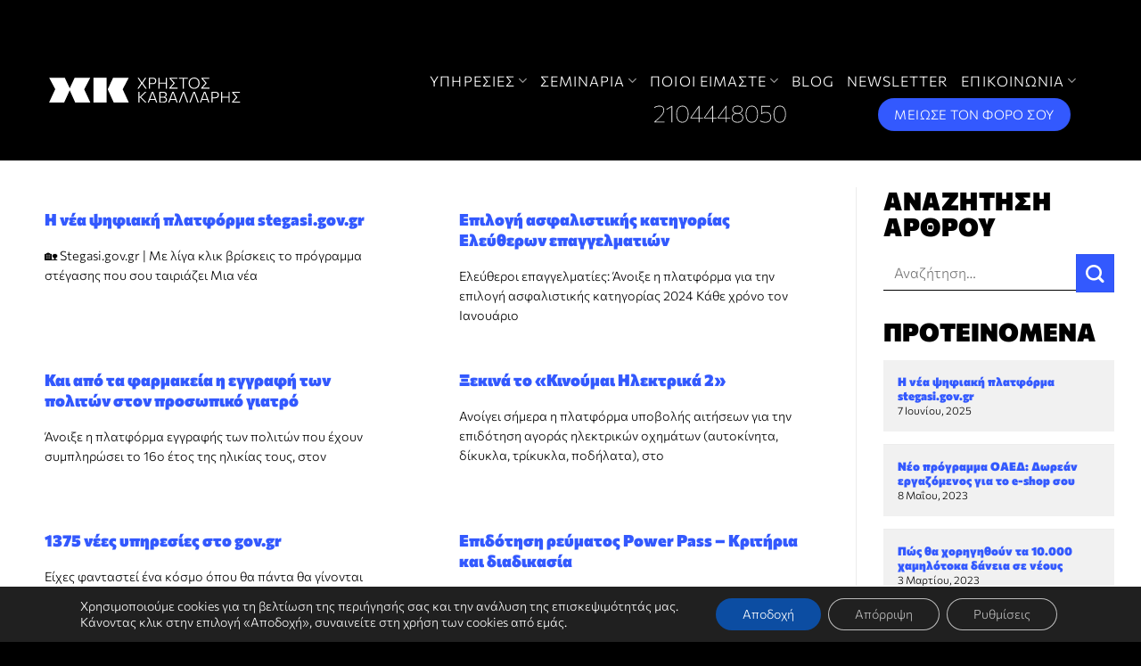

--- FILE ---
content_type: text/html; charset=UTF-8
request_url: https://kavallaris.gr/tag/%CF%80%CE%BB%CE%B1%CF%84%CF%86%CF%8C%CF%81%CE%BC%CE%B1/
body_size: 46801
content:
<!DOCTYPE html><html lang="el" class="loading-site no-js"><head><meta charset="UTF-8" /><link rel="profile" href="https://gmpg.org/xfn/11" /><link rel="pingback" href="https://kavallaris.gr/xmlrpc.php" /> <script src="[data-uri]" defer></script> <meta name='robots' content='index, follow, max-image-preview:large, max-snippet:-1, max-video-preview:-1' /><style>img:is([sizes="auto" i],[sizes^="auto," i]){contain-intrinsic-size:3000px 1500px}</style><link rel="alternate" hreflang="el" href="https://kavallaris.gr/tag/%cf%80%ce%bb%ce%b1%cf%84%cf%86%cf%8c%cf%81%ce%bc%ce%b1/" /><link rel="alternate" hreflang="x-default" href="https://kavallaris.gr/tag/%cf%80%ce%bb%ce%b1%cf%84%cf%86%cf%8c%cf%81%ce%bc%ce%b1/" /><meta name="viewport" content="width=device-width, initial-scale=1" /><title>πλατφόρμα Archives - Χρήστος Καβαλλάρης - Λογιστής</title><link rel="canonical" href="https://kavallaris.gr/tag/πλατφόρμα/" /><meta property="og:locale" content="el_GR" /><meta property="og:type" content="article" /><meta property="og:title" content="πλατφόρμα Archives - Χρήστος Καβαλλάρης - Λογιστής" /><meta property="og:url" content="https://kavallaris.gr/tag/πλατφόρμα/" /><meta property="og:site_name" content="Χρήστος Καβαλλάρης - Λογιστής" /><meta name="twitter:card" content="summary_large_image" /> <script type="application/ld+json" class="yoast-schema-graph">{"@context":"https://schema.org","@graph":[{"@type":"CollectionPage","@id":"https://kavallaris.gr/tag/%cf%80%ce%bb%ce%b1%cf%84%cf%86%cf%8c%cf%81%ce%bc%ce%b1/","url":"https://kavallaris.gr/tag/%cf%80%ce%bb%ce%b1%cf%84%cf%86%cf%8c%cf%81%ce%bc%ce%b1/","name":"πλατφόρμα Archives - Χρήστος Καβαλλάρης - Λογιστής","isPartOf":{"@id":"https://kavallaris.gr/#website"},"primaryImageOfPage":{"@id":"https://kavallaris.gr/tag/%cf%80%ce%bb%ce%b1%cf%84%cf%86%cf%8c%cf%81%ce%bc%ce%b1/#primaryimage"},"image":{"@id":"https://kavallaris.gr/tag/%cf%80%ce%bb%ce%b1%cf%84%cf%86%cf%8c%cf%81%ce%bc%ce%b1/#primaryimage"},"thumbnailUrl":"https://kavallaris.gr/wp-content/uploads/2025/06/stegasi.gov_.gr_.png","breadcrumb":{"@id":"https://kavallaris.gr/tag/%cf%80%ce%bb%ce%b1%cf%84%cf%86%cf%8c%cf%81%ce%bc%ce%b1/#breadcrumb"},"inLanguage":"el"},{"@type":"ImageObject","inLanguage":"el","@id":"https://kavallaris.gr/tag/%cf%80%ce%bb%ce%b1%cf%84%cf%86%cf%8c%cf%81%ce%bc%ce%b1/#primaryimage","url":"https://kavallaris.gr/wp-content/uploads/2025/06/stegasi.gov_.gr_.png","contentUrl":"https://kavallaris.gr/wp-content/uploads/2025/06/stegasi.gov_.gr_.png","width":1080,"height":1080,"caption":"stegasi.gov.gr"},{"@type":"BreadcrumbList","@id":"https://kavallaris.gr/tag/%cf%80%ce%bb%ce%b1%cf%84%cf%86%cf%8c%cf%81%ce%bc%ce%b1/#breadcrumb","itemListElement":[{"@type":"ListItem","position":1,"name":"Home","item":"https://kavallaris.gr/"},{"@type":"ListItem","position":2,"name":"πλατφόρμα"}]},{"@type":"WebSite","@id":"https://kavallaris.gr/#website","url":"https://kavallaris.gr/","name":"Χρήστος Καβαλλάρης - Λογιστής","description":"","publisher":{"@id":"https://kavallaris.gr/#organization"},"potentialAction":[{"@type":"SearchAction","target":{"@type":"EntryPoint","urlTemplate":"https://kavallaris.gr/?s={search_term_string}"},"query-input":{"@type":"PropertyValueSpecification","valueRequired":true,"valueName":"search_term_string"}}],"inLanguage":"el"},{"@type":"Organization","@id":"https://kavallaris.gr/#organization","name":"Καβαλάρης Χρήστος Μον ΙΚΕ","url":"https://kavallaris.gr/","logo":{"@type":"ImageObject","inLanguage":"el","@id":"https://kavallaris.gr/#/schema/logo/image/","url":"https://kavallaris.gr/wp-content/uploads/2023/06/LogoKavallaris-Full-LightFonts-Greek-Black.svg","contentUrl":"https://kavallaris.gr/wp-content/uploads/2023/06/LogoKavallaris-Full-LightFonts-Greek-Black.svg","width":333,"height":44,"caption":"Καβαλάρης Χρήστος Μον ΙΚΕ"},"image":{"@id":"https://kavallaris.gr/#/schema/logo/image/"},"sameAs":["https://www.facebook.com/KavallarisLogistikoGrafeio/","https://www.instagram.com/kavallaris_christos/","https://www.tiktok.com/@kavallaris_christos","https://www.linkedin.com/in/christos-kavallaris/","https://www.youtube.com/channel/UC4B3EavrhxTeGSmFk62vYRw"]}]}</script>  <script type='application/javascript'  id='pys-version-script'>console.log('PixelYourSite Free version 11.1.3');</script> <link rel='dns-prefetch' href='//www.googletagmanager.com' /><link rel='dns-prefetch' href='//use.fontawesome.com' /><link rel='prefetch' href='https://kavallaris.gr/wp-content/themes/flatsome/assets/js/flatsome.js?ver=e2eddd6c228105dac048' /><link rel='prefetch' href='https://kavallaris.gr/wp-content/themes/flatsome/assets/js/chunk.slider.js?ver=3.20.3' /><link rel='prefetch' href='https://kavallaris.gr/wp-content/themes/flatsome/assets/js/chunk.popups.js?ver=3.20.3' /><link rel='prefetch' href='https://kavallaris.gr/wp-content/themes/flatsome/assets/js/chunk.tooltips.js?ver=3.20.3' /><link rel="alternate" type="application/rss+xml" title="Ροή RSS &raquo; Χρήστος Καβαλλάρης - Λογιστής" href="https://kavallaris.gr/feed/" /> <script type="text/javascript" id="wpp-js" src="https://kavallaris.gr/wp-content/plugins/wordpress-popular-posts/assets/js/wpp.min.js?ver=7.3.6" data-sampling="0" data-sampling-rate="100" data-api-url="https://kavallaris.gr/wp-json/wordpress-popular-posts" data-post-id="0" data-token="56d1f8c5a8" data-lang="0" data-debug="0"></script> <link rel="alternate" type="application/rss+xml" title="Ετικέτα ροής Χρήστος Καβαλλάρης - Λογιστής &raquo; πλατφόρμα" href="https://kavallaris.gr/tag/%cf%80%ce%bb%ce%b1%cf%84%cf%86%cf%8c%cf%81%ce%bc%ce%b1/feed/" /> <script type="text/javascript" src="[data-uri]" defer></script> <link data-optimized="1" rel='stylesheet' id='pmb_common-css' href='https://kavallaris.gr/wp-content/litespeed/css/df8771975020a401e8e10ca8b144c9c2.css?ver=4c9c2' type='text/css' media='all' /><style id='wp-emoji-styles-inline-css' type='text/css'>img.wp-smiley,img.emoji{display:inline!important;border:none!important;box-shadow:none!important;height:1em!important;width:1em!important;margin:0 0.07em!important;vertical-align:-0.1em!important;background:none!important;padding:0!important}</style><style id='wp-block-library-inline-css' type='text/css'>:root{--wp-admin-theme-color:#007cba;--wp-admin-theme-color--rgb:0,124,186;--wp-admin-theme-color-darker-10:#006ba1;--wp-admin-theme-color-darker-10--rgb:0,107,161;--wp-admin-theme-color-darker-20:#005a87;--wp-admin-theme-color-darker-20--rgb:0,90,135;--wp-admin-border-width-focus:2px;--wp-block-synced-color:#7a00df;--wp-block-synced-color--rgb:122,0,223;--wp-bound-block-color:var(--wp-block-synced-color)}@media (min-resolution:192dpi){:root{--wp-admin-border-width-focus:1.5px}}.wp-element-button{cursor:pointer}:root{--wp--preset--font-size--normal:16px;--wp--preset--font-size--huge:42px}:root .has-very-light-gray-background-color{background-color:#eee}:root .has-very-dark-gray-background-color{background-color:#313131}:root .has-very-light-gray-color{color:#eee}:root .has-very-dark-gray-color{color:#313131}:root .has-vivid-green-cyan-to-vivid-cyan-blue-gradient-background{background:linear-gradient(135deg,#00d084,#0693e3)}:root .has-purple-crush-gradient-background{background:linear-gradient(135deg,#34e2e4,#4721fb 50%,#ab1dfe)}:root .has-hazy-dawn-gradient-background{background:linear-gradient(135deg,#faaca8,#dad0ec)}:root .has-subdued-olive-gradient-background{background:linear-gradient(135deg,#fafae1,#67a671)}:root .has-atomic-cream-gradient-background{background:linear-gradient(135deg,#fdd79a,#004a59)}:root .has-nightshade-gradient-background{background:linear-gradient(135deg,#330968,#31cdcf)}:root .has-midnight-gradient-background{background:linear-gradient(135deg,#020381,#2874fc)}.has-regular-font-size{font-size:1em}.has-larger-font-size{font-size:2.625em}.has-normal-font-size{font-size:var(--wp--preset--font-size--normal)}.has-huge-font-size{font-size:var(--wp--preset--font-size--huge)}.has-text-align-center{text-align:center}.has-text-align-left{text-align:left}.has-text-align-right{text-align:right}#end-resizable-editor-section{display:none}.aligncenter{clear:both}.items-justified-left{justify-content:flex-start}.items-justified-center{justify-content:center}.items-justified-right{justify-content:flex-end}.items-justified-space-between{justify-content:space-between}.screen-reader-text{border:0;clip-path:inset(50%);height:1px;margin:-1px;overflow:hidden;padding:0;position:absolute;width:1px;word-wrap:normal!important}.screen-reader-text:focus{background-color:#ddd;clip-path:none;color:#444;display:block;font-size:1em;height:auto;left:5px;line-height:normal;padding:15px 23px 14px;text-decoration:none;top:5px;width:auto;z-index:100000}html :where(.has-border-color){border-style:solid}html :where([style*=border-top-color]){border-top-style:solid}html :where([style*=border-right-color]){border-right-style:solid}html :where([style*=border-bottom-color]){border-bottom-style:solid}html :where([style*=border-left-color]){border-left-style:solid}html :where([style*=border-width]){border-style:solid}html :where([style*=border-top-width]){border-top-style:solid}html :where([style*=border-right-width]){border-right-style:solid}html :where([style*=border-bottom-width]){border-bottom-style:solid}html :where([style*=border-left-width]){border-left-style:solid}html :where(img[class*=wp-image-]){height:auto;max-width:100%}:where(figure){margin:0 0 1em}html :where(.is-position-sticky){--wp-admin--admin-bar--position-offset:var(--wp-admin--admin-bar--height,0px)}@media screen and (max-width:600px){html :where(.is-position-sticky){--wp-admin--admin-bar--position-offset:0px}}</style><link data-optimized="1" rel='stylesheet' id='awsm-jobs-general-css' href='https://kavallaris.gr/wp-content/litespeed/css/e40797a4b0eb28fa066ce7d8705adffd.css?ver=adffd' type='text/css' media='all' /><link data-optimized="1" rel='stylesheet' id='awsm-jobs-style-css' href='https://kavallaris.gr/wp-content/litespeed/css/d3ece2d0fde3cc30bb06b735b897490b.css?ver=7490b' type='text/css' media='all' /><style id='font-awesome-svg-styles-default-inline-css' type='text/css'>.svg-inline--fa{display:inline-block;height:1em;overflow:visible;vertical-align:-.125em}</style><link data-optimized="1" rel='stylesheet' id='font-awesome-svg-styles-css' href='https://kavallaris.gr/wp-content/litespeed/css/7da1299bb479300de1cc1e80ce7dad24.css?ver=dad24' type='text/css' media='all' /><style id='font-awesome-svg-styles-inline-css' type='text/css'>.wp-block-font-awesome-icon svg::before,.wp-rich-text-font-awesome-icon svg::before{content:unset}</style><link data-optimized="1" rel='stylesheet' id='contact-form-7-css' href='https://kavallaris.gr/wp-content/litespeed/css/09ef2abf9097a3e4311016ac82d244a9.css?ver=244a9' type='text/css' media='all' /><link data-optimized="1" rel='stylesheet' id='wpml-legacy-horizontal-list-0-css' href='https://kavallaris.gr/wp-content/litespeed/css/19c4c0ba953fc4cebba84dfc67e5fc51.css?ver=5fc51' type='text/css' media='all' /><link data-optimized="1" rel='stylesheet' id='wordpress-popular-posts-css-css' href='https://kavallaris.gr/wp-content/litespeed/css/c70e159769f4c97e307bb916b5f4ace9.css?ver=4ace9' type='text/css' media='all' /><link data-optimized="1" rel='stylesheet' id='font-awesome-official-css' href='https://kavallaris.gr/wp-content/litespeed/css/0de31b76b95bff6f5f85bdb6d3f1796a.css?ver=1796a' type='text/css' media='all' integrity="sha384-iw3OoTErCYJJB9mCa8LNS2hbsQ7M3C0EpIsO/H5+EGAkPGc6rk+V8i04oW/K5xq0" crossorigin="anonymous" /><link data-optimized="1" rel='stylesheet' id='uacf7-frontend-style-css' href='https://kavallaris.gr/wp-content/litespeed/css/da4a29a3d7f3ca4677591f63018d61d0.css?ver=d61d0' type='text/css' media='all' /><link data-optimized="1" rel='stylesheet' id='uacf7-form-style-css' href='https://kavallaris.gr/wp-content/litespeed/css/66d44bd8bb1e31d6a0174bad3d1fef7b.css?ver=fef7b' type='text/css' media='all' /><link data-optimized="1" rel='stylesheet' id='flatsome-main-css' href='https://kavallaris.gr/wp-content/litespeed/css/0871d67df510c68022a6198c0a8e8a3b.css?ver=e8a3b' type='text/css' media='all' /><style id='flatsome-main-inline-css' type='text/css'>@font-face{font-family:"fl-icons";font-display:block;src:url(https://kavallaris.gr/wp-content/themes/flatsome/assets/css/icons/fl-icons.eot?v=3.20.3);src:url(https://kavallaris.gr/wp-content/themes/flatsome/assets/css/icons/fl-icons.eot#iefix?v=3.20.3) format("embedded-opentype"),url(https://kavallaris.gr/wp-content/themes/flatsome/assets/css/icons/fl-icons.woff2?v=3.20.3) format("woff2"),url(https://kavallaris.gr/wp-content/themes/flatsome/assets/css/icons/fl-icons.ttf?v=3.20.3) format("truetype"),url(https://kavallaris.gr/wp-content/themes/flatsome/assets/css/icons/fl-icons.woff?v=3.20.3) format("woff"),url(https://kavallaris.gr/wp-content/themes/flatsome/assets/css/icons/fl-icons.svg?v=3.20.3#fl-icons) format("svg")}</style><link data-optimized="1" rel='stylesheet' id='flatsome-style-css' href='https://kavallaris.gr/wp-content/litespeed/css/eded44c1081386261a051a5f267524cc.css?ver=524cc' type='text/css' media='all' /><link data-optimized="1" rel='stylesheet' id='moove_gdpr_frontend-css' href='https://kavallaris.gr/wp-content/litespeed/css/acc2370b04fee5de021f63aac1e7c53d.css?ver=7c53d' type='text/css' media='all' /><style id='moove_gdpr_frontend-inline-css' type='text/css'>#moove_gdpr_cookie_modal .moove-gdpr-modal-content .moove-gdpr-modal-footer-content .moove-gdpr-button-holder a.mgbutton.moove-gdpr-modal-reject-all,#moove_gdpr_cookie_modal .moove-gdpr-modal-content .moove-gdpr-modal-footer-content .moove-gdpr-button-holder button.mgbutton.moove-gdpr-modal-reject-all,.gdpr_cookie_settings_shortcode_content .gdpr-shr-button.button-green.moove-gdpr-modal-reject-all{background-color:#fff0;opacity:.7;color:#202020}#moove_gdpr_cookie_modal .moove-gdpr-modal-content .moove-gdpr-modal-footer-content .moove-gdpr-button-holder a.mgbutton.moove-gdpr-modal-reject-all:hover,#moove_gdpr_cookie_modal .moove-gdpr-modal-content .moove-gdpr-modal-footer-content .moove-gdpr-button-holder button.mgbutton.moove-gdpr-modal-reject-all:hover,.gdpr_cookie_settings_shortcode_content .gdpr-shr-button.button-green.moove-gdpr-modal-reject-all:hover{background-color:#202020;box-shadow:none;color:#fff;opacity:1}#moove_gdpr_cookie_info_bar .moove-gdpr-info-bar-container .moove-gdpr-info-bar-content a.mgbutton.moove-gdpr-infobar-reject-btn,#moove_gdpr_cookie_info_bar .moove-gdpr-info-bar-container .moove-gdpr-info-bar-content button.mgbutton.moove-gdpr-infobar-reject-btn{background-color:#fff0;box-shadow:inset 0 0 0 1px currentColor;opacity:.7;color:#202020}#moove_gdpr_cookie_info_bar .moove-gdpr-info-bar-container .moove-gdpr-info-bar-content a.mgbutton.moove-gdpr-infobar-reject-btn:hover,#moove_gdpr_cookie_info_bar .moove-gdpr-info-bar-container .moove-gdpr-info-bar-content button.mgbutton.moove-gdpr-infobar-reject-btn:hover{background-color:#202020;box-shadow:none;color:#fff;opacity:1}#moove_gdpr_cookie_info_bar:not(.gdpr-full-screen-infobar).moove-gdpr-dark-scheme .moove-gdpr-info-bar-container .moove-gdpr-info-bar-content a.mgbutton.moove-gdpr-infobar-reject-btn,#moove_gdpr_cookie_info_bar:not(.gdpr-full-screen-infobar).moove-gdpr-dark-scheme .moove-gdpr-info-bar-container .moove-gdpr-info-bar-content button.mgbutton.moove-gdpr-infobar-reject-btn{background-color:#fff0;box-shadow:inset 0 0 0 1px currentColor;opacity:.7;color:#fff}#moove_gdpr_cookie_info_bar:not(.gdpr-full-screen-infobar).moove-gdpr-dark-scheme .moove-gdpr-info-bar-container .moove-gdpr-info-bar-content a.mgbutton.moove-gdpr-infobar-reject-btn:hover,#moove_gdpr_cookie_info_bar:not(.gdpr-full-screen-infobar).moove-gdpr-dark-scheme .moove-gdpr-info-bar-container .moove-gdpr-info-bar-content button.mgbutton.moove-gdpr-infobar-reject-btn:hover{box-shadow:none;opacity:1;color:#202020;background-color:#fff}#moove_gdpr_cookie_modal .moove-gdpr-modal-content .moove-gdpr-tab-main h3.tab-title,#moove_gdpr_cookie_modal .moove-gdpr-modal-content .moove-gdpr-tab-main span.tab-title,#moove_gdpr_cookie_modal .moove-gdpr-modal-content .moove-gdpr-modal-left-content #moove-gdpr-menu li a,#moove_gdpr_cookie_modal .moove-gdpr-modal-content .moove-gdpr-modal-left-content #moove-gdpr-menu li button,#moove_gdpr_cookie_modal .moove-gdpr-modal-content .moove-gdpr-modal-left-content .moove-gdpr-branding-cnt a,#moove_gdpr_cookie_modal .moove-gdpr-modal-content .moove-gdpr-modal-footer-content .moove-gdpr-button-holder a.mgbutton,#moove_gdpr_cookie_modal .moove-gdpr-modal-content .moove-gdpr-modal-footer-content .moove-gdpr-button-holder button.mgbutton,#moove_gdpr_cookie_modal .cookie-switch .cookie-slider:after,#moove_gdpr_cookie_modal .cookie-switch .slider:after,#moove_gdpr_cookie_modal .switch .cookie-slider:after,#moove_gdpr_cookie_modal .switch .slider:after,#moove_gdpr_cookie_info_bar .moove-gdpr-info-bar-container .moove-gdpr-info-bar-content p,#moove_gdpr_cookie_info_bar .moove-gdpr-info-bar-container .moove-gdpr-info-bar-content p a,#moove_gdpr_cookie_info_bar .moove-gdpr-info-bar-container .moove-gdpr-info-bar-content a.mgbutton,#moove_gdpr_cookie_info_bar .moove-gdpr-info-bar-container .moove-gdpr-info-bar-content button.mgbutton,#moove_gdpr_cookie_modal .moove-gdpr-modal-content .moove-gdpr-tab-main .moove-gdpr-tab-main-content h1,#moove_gdpr_cookie_modal .moove-gdpr-modal-content .moove-gdpr-tab-main .moove-gdpr-tab-main-content h2,#moove_gdpr_cookie_modal .moove-gdpr-modal-content .moove-gdpr-tab-main .moove-gdpr-tab-main-content h3,#moove_gdpr_cookie_modal .moove-gdpr-modal-content .moove-gdpr-tab-main .moove-gdpr-tab-main-content h4,#moove_gdpr_cookie_modal .moove-gdpr-modal-content .moove-gdpr-tab-main .moove-gdpr-tab-main-content h5,#moove_gdpr_cookie_modal .moove-gdpr-modal-content .moove-gdpr-tab-main .moove-gdpr-tab-main-content h6,#moove_gdpr_cookie_modal .moove-gdpr-modal-content.moove_gdpr_modal_theme_v2 .moove-gdpr-modal-title .tab-title,#moove_gdpr_cookie_modal .moove-gdpr-modal-content.moove_gdpr_modal_theme_v2 .moove-gdpr-tab-main h3.tab-title,#moove_gdpr_cookie_modal .moove-gdpr-modal-content.moove_gdpr_modal_theme_v2 .moove-gdpr-tab-main span.tab-title,#moove_gdpr_cookie_modal .moove-gdpr-modal-content.moove_gdpr_modal_theme_v2 .moove-gdpr-branding-cnt a{font-weight:inherit}#moove_gdpr_cookie_modal,#moove_gdpr_cookie_info_bar,.gdpr_cookie_settings_shortcode_content{font-family:inherit}#moove_gdpr_save_popup_settings_button{background-color:#373737;color:#fff}#moove_gdpr_save_popup_settings_button:hover{background-color:#000}#moove_gdpr_cookie_info_bar .moove-gdpr-info-bar-container .moove-gdpr-info-bar-content a.mgbutton,#moove_gdpr_cookie_info_bar .moove-gdpr-info-bar-container .moove-gdpr-info-bar-content button.mgbutton{background-color:#0c4da2}#moove_gdpr_cookie_modal .moove-gdpr-modal-content .moove-gdpr-modal-footer-content .moove-gdpr-button-holder a.mgbutton,#moove_gdpr_cookie_modal .moove-gdpr-modal-content .moove-gdpr-modal-footer-content .moove-gdpr-button-holder button.mgbutton,.gdpr_cookie_settings_shortcode_content .gdpr-shr-button.button-green{background-color:#0c4da2;border-color:#0c4da2}#moove_gdpr_cookie_modal .moove-gdpr-modal-content .moove-gdpr-modal-footer-content .moove-gdpr-button-holder a.mgbutton:hover,#moove_gdpr_cookie_modal .moove-gdpr-modal-content .moove-gdpr-modal-footer-content .moove-gdpr-button-holder button.mgbutton:hover,.gdpr_cookie_settings_shortcode_content .gdpr-shr-button.button-green:hover{background-color:#fff;color:#0c4da2}#moove_gdpr_cookie_modal .moove-gdpr-modal-content .moove-gdpr-modal-close i,#moove_gdpr_cookie_modal .moove-gdpr-modal-content .moove-gdpr-modal-close span.gdpr-icon{background-color:#0c4da2;border:1px solid #0c4da2}#moove_gdpr_cookie_info_bar span.moove-gdpr-infobar-allow-all.focus-g,#moove_gdpr_cookie_info_bar span.moove-gdpr-infobar-allow-all:focus,#moove_gdpr_cookie_info_bar button.moove-gdpr-infobar-allow-all.focus-g,#moove_gdpr_cookie_info_bar button.moove-gdpr-infobar-allow-all:focus,#moove_gdpr_cookie_info_bar span.moove-gdpr-infobar-reject-btn.focus-g,#moove_gdpr_cookie_info_bar span.moove-gdpr-infobar-reject-btn:focus,#moove_gdpr_cookie_info_bar button.moove-gdpr-infobar-reject-btn.focus-g,#moove_gdpr_cookie_info_bar button.moove-gdpr-infobar-reject-btn:focus,#moove_gdpr_cookie_info_bar span.change-settings-button.focus-g,#moove_gdpr_cookie_info_bar span.change-settings-button:focus,#moove_gdpr_cookie_info_bar button.change-settings-button.focus-g,#moove_gdpr_cookie_info_bar button.change-settings-button:focus{-webkit-box-shadow:0 0 1px 3px #0c4da2;-moz-box-shadow:0 0 1px 3px #0c4da2;box-shadow:0 0 1px 3px #0c4da2}#moove_gdpr_cookie_modal .moove-gdpr-modal-content .moove-gdpr-modal-close i:hover,#moove_gdpr_cookie_modal .moove-gdpr-modal-content .moove-gdpr-modal-close span.gdpr-icon:hover,#moove_gdpr_cookie_info_bar span[data-href]>u.change-settings-button{color:#0c4da2}#moove_gdpr_cookie_modal .moove-gdpr-modal-content .moove-gdpr-modal-left-content #moove-gdpr-menu li.menu-item-selected a span.gdpr-icon,#moove_gdpr_cookie_modal .moove-gdpr-modal-content .moove-gdpr-modal-left-content #moove-gdpr-menu li.menu-item-selected button span.gdpr-icon{color:inherit}#moove_gdpr_cookie_modal .moove-gdpr-modal-content .moove-gdpr-modal-left-content #moove-gdpr-menu li a span.gdpr-icon,#moove_gdpr_cookie_modal .moove-gdpr-modal-content .moove-gdpr-modal-left-content #moove-gdpr-menu li button span.gdpr-icon{color:inherit}#moove_gdpr_cookie_modal .gdpr-acc-link{line-height:0;font-size:0;color:#fff0;position:absolute}#moove_gdpr_cookie_modal .moove-gdpr-modal-content .moove-gdpr-modal-close:hover i,#moove_gdpr_cookie_modal .moove-gdpr-modal-content .moove-gdpr-modal-left-content #moove-gdpr-menu li a,#moove_gdpr_cookie_modal .moove-gdpr-modal-content .moove-gdpr-modal-left-content #moove-gdpr-menu li button,#moove_gdpr_cookie_modal .moove-gdpr-modal-content .moove-gdpr-modal-left-content #moove-gdpr-menu li button i,#moove_gdpr_cookie_modal .moove-gdpr-modal-content .moove-gdpr-modal-left-content #moove-gdpr-menu li a i,#moove_gdpr_cookie_modal .moove-gdpr-modal-content .moove-gdpr-tab-main .moove-gdpr-tab-main-content a:hover,#moove_gdpr_cookie_info_bar.moove-gdpr-dark-scheme .moove-gdpr-info-bar-container .moove-gdpr-info-bar-content a.mgbutton:hover,#moove_gdpr_cookie_info_bar.moove-gdpr-dark-scheme .moove-gdpr-info-bar-container .moove-gdpr-info-bar-content button.mgbutton:hover,#moove_gdpr_cookie_info_bar.moove-gdpr-dark-scheme .moove-gdpr-info-bar-container .moove-gdpr-info-bar-content a:hover,#moove_gdpr_cookie_info_bar.moove-gdpr-dark-scheme .moove-gdpr-info-bar-container .moove-gdpr-info-bar-content button:hover,#moove_gdpr_cookie_info_bar.moove-gdpr-dark-scheme .moove-gdpr-info-bar-container .moove-gdpr-info-bar-content span.change-settings-button:hover,#moove_gdpr_cookie_info_bar.moove-gdpr-dark-scheme .moove-gdpr-info-bar-container .moove-gdpr-info-bar-content button.change-settings-button:hover,#moove_gdpr_cookie_info_bar.moove-gdpr-dark-scheme .moove-gdpr-info-bar-container .moove-gdpr-info-bar-content u.change-settings-button:hover,#moove_gdpr_cookie_info_bar span[data-href]>u.change-settings-button,#moove_gdpr_cookie_info_bar.moove-gdpr-dark-scheme .moove-gdpr-info-bar-container .moove-gdpr-info-bar-content a.mgbutton.focus-g,#moove_gdpr_cookie_info_bar.moove-gdpr-dark-scheme .moove-gdpr-info-bar-container .moove-gdpr-info-bar-content button.mgbutton.focus-g,#moove_gdpr_cookie_info_bar.moove-gdpr-dark-scheme .moove-gdpr-info-bar-container .moove-gdpr-info-bar-content a.focus-g,#moove_gdpr_cookie_info_bar.moove-gdpr-dark-scheme .moove-gdpr-info-bar-container .moove-gdpr-info-bar-content button.focus-g,#moove_gdpr_cookie_info_bar.moove-gdpr-dark-scheme .moove-gdpr-info-bar-container .moove-gdpr-info-bar-content a.mgbutton:focus,#moove_gdpr_cookie_info_bar.moove-gdpr-dark-scheme .moove-gdpr-info-bar-container .moove-gdpr-info-bar-content button.mgbutton:focus,#moove_gdpr_cookie_info_bar.moove-gdpr-dark-scheme .moove-gdpr-info-bar-container .moove-gdpr-info-bar-content a:focus,#moove_gdpr_cookie_info_bar.moove-gdpr-dark-scheme .moove-gdpr-info-bar-container .moove-gdpr-info-bar-content button:focus,#moove_gdpr_cookie_info_bar.moove-gdpr-dark-scheme .moove-gdpr-info-bar-container .moove-gdpr-info-bar-content span.change-settings-button.focus-g,span.change-settings-button:focus,button.change-settings-button.focus-g,button.change-settings-button:focus,#moove_gdpr_cookie_info_bar.moove-gdpr-dark-scheme .moove-gdpr-info-bar-container .moove-gdpr-info-bar-content u.change-settings-button.focus-g,#moove_gdpr_cookie_info_bar.moove-gdpr-dark-scheme .moove-gdpr-info-bar-container .moove-gdpr-info-bar-content u.change-settings-button:focus{color:#0c4da2}#moove_gdpr_cookie_modal .moove-gdpr-branding.focus-g span,#moove_gdpr_cookie_modal .moove-gdpr-modal-content .moove-gdpr-tab-main a.focus-g,#moove_gdpr_cookie_modal .moove-gdpr-modal-content .moove-gdpr-tab-main .gdpr-cd-details-toggle.focus-g{color:#0c4da2}#moove_gdpr_cookie_modal.gdpr_lightbox-hide{display:none}</style><link data-optimized="1" rel='stylesheet' id='font-awesome-official-v4shim-css' href='https://kavallaris.gr/wp-content/litespeed/css/7987cec64e5dac888716cfa1efb57160.css?ver=57160' type='text/css' media='all' integrity="sha384-TjXU13dTMPo+5ZlOUI1IGXvpmajjoetPqbUJqTx+uZ1bGwylKHNEItuVe/mg/H6l" crossorigin="anonymous" /> <script type="text/javascript" src="[data-uri]" defer></script><script type="text/javascript" id="wpml-cookie-js-extra" src="[data-uri]" defer></script> <script data-optimized="1" type="text/javascript" src="https://kavallaris.gr/wp-content/litespeed/js/bf0dff250539f661656f2ae1649ed1ab.js?ver=ed1ab" id="wpml-cookie-js" defer="defer" data-wp-strategy="defer"></script> <script type="text/javascript" src="https://kavallaris.gr/wp-includes/js/jquery/jquery.min.js" id="jquery-core-js"></script> <script type="text/javascript" src="https://kavallaris.gr/wp-includes/js/jquery/jquery-migrate.min.js" id="jquery-migrate-js" defer data-deferred="1"></script> <script data-optimized="1" type="text/javascript" src="https://kavallaris.gr/wp-content/litespeed/js/898dae8b5eb076dce8039f8e797f3c61.js?ver=f3c61" id="jquery-bind-first-js" defer data-deferred="1"></script> <script data-optimized="1" type="text/javascript" src="https://kavallaris.gr/wp-content/litespeed/js/4c0109e6e624767d59b1f27defb12fe3.js?ver=12fe3" id="js-cookie-pys-js" defer data-deferred="1"></script> <script data-optimized="1" type="text/javascript" src="https://kavallaris.gr/wp-content/litespeed/js/b03c84419c9db8b898f1e9e2c5e28b73.js?ver=28b73" id="js-tld-js" defer data-deferred="1"></script> <script type="text/javascript" id="pys-js-extra" src="[data-uri]" defer></script> <script data-optimized="1" type="text/javascript" src="https://kavallaris.gr/wp-content/litespeed/js/c55ffaf9c7d5b554422b8ef90ae08dab.js?ver=08dab" id="pys-js" defer data-deferred="1"></script> 
 <script type="text/javascript" src="https://www.googletagmanager.com/gtag/js?id=GT-5MCGT24" id="google_gtagjs-js" defer data-deferred="1"></script> <script type="text/javascript" id="google_gtagjs-js-after" src="[data-uri]" defer></script> <link rel="https://api.w.org/" href="https://kavallaris.gr/wp-json/" /><link rel="alternate" title="JSON" type="application/json" href="https://kavallaris.gr/wp-json/wp/v2/tags/209" /><link rel="EditURI" type="application/rsd+xml" title="RSD" href="https://kavallaris.gr/xmlrpc.php?rsd" /><meta name="generator" content="WordPress 6.8.3" /><meta name="generator" content="WPML ver:4.8.5 stt:1,13;" /><style></style><meta name="generator" content="Site Kit by Google 1.166.0" /><meta name="facebook-domain-verification" content="hmvmkbq3zxhapmu1soksansi87uc8a" /><meta name="ti-site-data" content="eyJyIjoiMTowITc6MCEzMDowIiwibyI6Imh0dHBzOlwvXC9rYXZhbGxhcmlzLmdyXC93cC1hZG1pblwvYWRtaW4tYWpheC5waHA/[base64]" /><style id="wpp-loading-animation-styles">@-webkit-keyframes bgslide{from{background-position-x:0}to{background-position-x:-200%}}@keyframes bgslide{from{background-position-x:0}to{background-position-x:-200%}}.wpp-widget-block-placeholder,.wpp-shortcode-placeholder{margin:0 auto;width:60px;height:3px;background:#dd3737;background:linear-gradient(90deg,#dd3737 0%,#571313 10%,#dd3737 100%);background-size:200% auto;border-radius:3px;-webkit-animation:bgslide 1s infinite linear;animation:bgslide 1s infinite linear}</style><meta name="theme-color" content="#3359fe"><meta name="apple-mobile-web-app-capable" content="yes"><meta name="apple-mobile-web-app-status-bar-style" content="#ff8800&quot;" style="color: #3359fe;"><meta name="generator" content="Powered by Slider Revolution 6.7.38 - responsive, Mobile-Friendly Slider Plugin for WordPress with comfortable drag and drop interface." /><link rel="icon" href="https://kavallaris.gr/wp-content/uploads/2023/06/cropped-favicon-kavallaris-reloaded-32x32.png" sizes="32x32" /><link rel="icon" href="https://kavallaris.gr/wp-content/uploads/2023/06/cropped-favicon-kavallaris-reloaded-192x192.png" sizes="192x192" /><link rel="apple-touch-icon" href="https://kavallaris.gr/wp-content/uploads/2023/06/cropped-favicon-kavallaris-reloaded-180x180.png" /><meta name="msapplication-TileImage" content="https://kavallaris.gr/wp-content/uploads/2023/06/cropped-favicon-kavallaris-reloaded-270x270.png" /> <script src="[data-uri]" defer></script> <style id="custom-css" type="text/css">:root{--primary-color:#3359fe;--fs-color-primary:#3359fe;--fs-color-secondary:#d9ff41;--fs-color-success:#ffffff;--fs-color-alert:#0a0a0a;--fs-color-base:#0a0a0a;--fs-experimental-link-color:#334862;--fs-experimental-link-color-hover:#111}.tooltipster-base{--tooltip-color:#fff;--tooltip-bg-color:#000}.off-canvas-right .mfp-content,.off-canvas-left .mfp-content{--drawer-width:300px}.container-width,.full-width .ubermenu-nav,.container,.row{max-width:1330px}.row.row-collapse{max-width:1300px}.row.row-small{max-width:1322.5px}.row.row-large{max-width:1360px}.header-main{height:180px}#logo img{max-height:180px}#logo{width:380px}.header-top{min-height:60px}.transparent .header-main{height:180px}.transparent #logo img{max-height:180px}.has-transparent+.page-title:first-of-type,.has-transparent+#main>.page-title,.has-transparent+#main>div>.page-title,.has-transparent+#main .page-header-wrapper:first-of-type .page-title{padding-top:180px}.header.show-on-scroll,.stuck .header-main{height:70px!important}.stuck #logo img{max-height:70px!important}.header-bg-color{background-color:#000}.header-bottom{background-color:#f1f1f1}.top-bar-nav>li>a{line-height:20px}.header-main .nav>li>a{line-height:16px}.header-wrapper:not(.stuck) .header-main .header-nav{margin-top:-8px}.stuck .header-main .nav>li>a{line-height:50px}@media (max-width:549px){.header-main{height:140px}#logo img{max-height:140px}}.nav-dropdown{font-size:100%}.header-top{background-color:#3359fe!important}.blog-wrapper{background-color:#fff}h1,h2,h3,h4,h5,h6,.heading-font{color:#0a0a0a}body{font-size:110%}@media screen and (max-width:549px){body{font-size:100%}}body{font-family:Commissioner,sans-serif}body{font-weight:300;font-style:normal}.nav>li>a{font-family:Commissioner,sans-serif}.mobile-sidebar-levels-2 .nav>li>ul>li>a{font-family:Commissioner,sans-serif}.nav>li>a,.mobile-sidebar-levels-2 .nav>li>ul>li>a{font-weight:300;font-style:normal}h1,h2,h3,h4,h5,h6,.heading-font,.off-canvas-center .nav-sidebar.nav-vertical>li>a{font-family:Commissioner,sans-serif}h1,h2,h3,h4,h5,h6,.heading-font,.banner h1,.banner h2{font-weight:900;font-style:normal}.alt-font{font-family:"Dancing Script",sans-serif}.alt-font{font-weight:400!important;font-style:normal!important}.breadcrumbs{text-transform:none}button,.button{text-transform:none}.nav>li>a,.links>li>a{text-transform:none}.section-title span{text-transform:none}h3.widget-title,span.widget-title{text-transform:none}.footer-1{background-color:#222}.footer-2{background-color:#111}.absolute-footer,html{background-color:#000}.label-new.menu-item>a:after{content:"New"}.label-hot.menu-item>a:after{content:"Hot"}.label-sale.menu-item>a:after{content:"Sale"}.label-popular.menu-item>a:after{content:"Popular"}</style><style type="text/css" id="wp-custom-css">.grecaptcha-badge{visibility:hidden}rs-module-wrap#rev_slider_114_1_wrapper{height:1px!important}rs-module-wrap#rev_slider_114_2_wrapper{height:1px!important}rs-module-wrap#rev_slider_114_3_wrapper{height:1px!important}rs-module-wrap#rev_slider_114_4_wrapper{height:1px!important}.contentForStrong strong,.contentForStrong b{font-weight:900}span.wpml-ls-display{color:#fff}span.wpml-ls-display:hover{color:#00f1ffbd!important}.contact-boxes-buttons{display:block!important;position:absolute!important;position:absolute;bottom:30px}.contact-boxes-div-height{min-height:560px!important}.color-blue{color:#3359fe}.100aria{font-weight:100!important}.800aria{font-weight:800!important}.900aria{font-weight:900!important}.heroBlueTitleHuge{font-weight:800;font-size:6em;line-height:1em;color:#3359fe}.heroBlueTitleHugeMobile{font-weight:800;font-size:4.1em;line-height:1em;color:#3359fe}.heroWhiteTitleHuge{font-weight:800;font-size:6em;line-height:1em;color:#fff}.heroWhiteTitleHugeMobile{font-weight:800;font-size:4.1em;line-height:1em;color:#fff}.heroWhiteTitleHugeThin{font-size:6em;line-height:1em;font-weight:100;color:#fff}.heroWhiteTitleHugeThinMobile{font-size:4em;line-height:1em;font-weight:100;color:#fff}.heroWhiteSubtitle{font-weight:800;font-size:1.7em;line-height:1em;color:#fff}.heroWhiteTopSmallTitle{font-weight:100;font-size:1.6em;line-height:1em;color:#fff}.heroWhiteSubtitleMobile{font-weight:800;font-size:1.8em;line-height:1em;color:#fff}.heroWhiteParagraphLarge{font-size:1.6em;font-weight:100;line-height:1.1em;color:#fff;margin-top:0}.marginTop0{margin-top:0}.marginBottom0{margin-bottom:0}.col,.columns,.gallery-item{padding:0 15px 0}.button-boldfont{font-weight:800;width:80%}.button-boldfontOnly{font-weight:800}.alert.is-outline:hover{background-color:#ffffff!important;border-color:#fff;color:#000}a.button.alert.lowercase.button-boldfontOnly:hover{background:#fff;box-shadow:none;color:#000}a.button.primary.lowercase.button-boldfontOnly:hover{background:#fff;box-shadow:none;color:#000;border:1px solid #000}.checklistSubmit input[type='submit']:not(.is-form){border-radius:30px;font-weight:900;width:280px;padding:8px;font-size:.7em;background:#fff;box-shadow:none;color:#000;border:2px solid #000}.checklistSubmit input[type='submit']:not(.is-form):hover{background:#000;box-shadow:none;color:#fff}.asterisc-padding{margin-bottom:64px}.flickity-page-dots{bottom:40px;left:0;line-height:1;list-style:none;margin:0;padding:0;position:absolute;right:60px;text-align:right}.videoCTA{font-size:.85em;font-weight:300;color:#fff!important;line-height:0;margin-top:-6px!important;margin-bottom:36px!important;padding-left:15px!important;font-style:italic;text-decoration:underline;text-underline-offset:8px}.videoCTAmobile{font-size:1.2em;font-weight:300;color:#fff!important;line-height:0;margin-top:-6px!important;margin-bottom:36px!important;padding-left:12px!important;font-style:italic;text-decoration:underline;text-underline-offset:8px}i.icon-play{background:#fff0 center center no-repeat;background-size:cover!important;width:70px;height:70px}.ticklist ul{display:flex;flex-flow:row wrap;justify-content:space-between;margin-top:1em}.ticklist li{list-style:none;position:relative;display:inline-block;padding-left:25px;font-size:.86em}.ticklistMobile li{width:100%!important;font-size:.9em!important}.ticklist li:before{position:absolute;top:0;left:0;display:inline-block;content:'\f00c';font-family:"Font Awesome 5 Free";font-weight:700;color:#29b973}td span.ktick{display:inline-block;text-align:center;height:10px;width:11px;margin:0 auto;position:relative;vertical-align:middle;overflow:hidden;text-indent:-999px}td span.ktick::before{content:"";position:absolute;top:0;left:0;height:100%;width:100%;text-indent:initial;background:url(https://kavallaris.gr/wp-content/uploads/2024/01/green-tick.png) left top no-repeat;background-size:auto auto;background-size:cover}a.katoikoiLinks{color:#3359fe}a:hover.katoikoiLinks{color:#0030ff}table{width:100%;table-layout:auto;border:1px solid #e5e5e5;border-bottom:0;border-right:0;overflow-x:auto}table{border-collapse:collapse;border-spacing:0}tr{border-bottom:1px solid #e5e5e5}tr:first-child th{padding:20px 20px;vertical-align:top;background:unset;font-size:17px}td,th{text-align:center;padding:10px;border-right:1px solid #e5e5e5!important;position:relative;font-weight:initial}th{margin:0;padding:0;border:0;font:inherit;vertical-align:baseline;font-variant-ligatures:none}.kinner-heading td{background:#f4f4f4}.comparison-list-container tr:hover{background:#f9f9f9}.comparison-list-container td:first-child,.kinner-heading td{text-align:left;padding-left:10px;width:25%}.comparison-list-container td{width:25%}.comparison-list-container td{font-size:13px;vertical-align:middle}.kinner-heading .has-tooltip:after{position:relative;display:inline-block;vertical-align:top;margin-left:6px;margin-top:-4px}.kinner-heading .has-tooltip:before{right:auto;top:-9px;left:12.5px!important}.kinner-heading .has-tooltip tooltip{left:10px!important;top:auto;bottom:110%}.has-tooltip .tooltiptext{visibility:hidden;position:absolute;font-style:normal;color:#484848;background-color:#fff;font-size:12px;line-height:1.3;text-align:left;padding:15px;font-weight:400;width:260px;z-index:1;box-shadow:0 2px 7px #d1d1d1;left:100%;top:0;box-sizing:border-box}.tooltip:hover .tooltiptext{visibility:visible}.has-tooltip:after{content:'i';background:rgb(31 28 28 / .2);border-radius:100%;color:#fdfdfd;display:block;font-size:10px;font-weight:700;height:6px;line-height:.6;padding:4px;text-align:center;width:6px;cursor:help;position:absolute;right:1px;top:2px;box-sizing:content-box;visibility:visible}.has-tooltip:hover tooltip,.has-tooltip:hover:before{display:block}.has-tooltip:before{content:'';position:absolute;display:none;right:-7px;top:3px;width:10px;height:10px;background:#fff;transform:rotate(45deg);z-index:2}tr:last-child .has-tooltip tooltip{top:auto;bottom:50%}.has-tooltip:hover tooltip,.has-tooltip:hover:before{display:block}.has-tooltip:hover .tooltiptext{visibility:visible}.centerImageCustom{display:flex;justify-content:center;align-items:center}.contactAddress{font-size:1.6em;font-weight:900;line-height:1em;color:#3359fe;padding-bottom:0}.contactAddress:hover{color:#d9ff41}.icon-box-left .icon-box-img{max-width:300px;padding-right:26px;margin-top:0}.off-canvas-left .mfp-content,.off-canvas-right .mfp-content{transition:transform .3s;width:100%}li.nav-icon.has-icon{font-size:1.25em}ul.mobile-nav.nav.nav-right{letter-spacing:.065em;padding-right:0;padding-top:24px}.terms-small-texts{font-size:.75em;font-weight:300}.contact-simple-texts{font-size:.9em;font-weight:300}.box-shadow-4,.box-shadow-4-hover:hover,.row-box-shadow-4 .col-inner,.row-box-shadow-4-hover .col-inner:hover{box-shadow:0 14px 18px rgb(51 89 254 / 20%),0 8px 8px rgb(0 0 0 / 10%)}li.header-newsletter-item.has-icon{display:none}.awsm-job-single-wrap.awsm-col-2 .awsm-job-content{text-align:justify}.awsm-grid-item .awsm-job-featured-image{display:none}.awsm-job-more-container .awsm-job-more span::before{content:"";-webkit-mask-image:url(https://kavallaris.gr/lifecoach/wp-content/uploads/2023/06/SYMBOL-ARROW-RIGHT1.svg);mask-image:url(https://kavallaris.gr/lifecoach/wp-content/uploads/2023/06/SYMBOL-ARROW-RIGHT1.svg);background-repeat:no-repeat;display:inline-block;background-color:#3359fe;width:70px;height:80px;float:right}.awsm-grid-item .awsm-job-item{margin-bottom:30px;-webkit-box-shadow:0 8px 14px 0 rgb(51 89 254 / 70%);box-shadow:0 8px 14px 0 rgb(51 89 254 / 70%);border:4px solid #fff0;border-radius:10px}a.careersCustomLinks{color:#fff;font-size:1.85em;font-weight:800;line-height:1em}a.careersCustomLinks:hover{color:#000}a.careersCustomLinksSm{color:#fff;font-size:1.3em;font-weight:800;line-height:1em}a.careersCustomLinksSm:hover{color:#000}.careersBannerZindex{display:block;text-decoration:none;color:inherit}ul li.bullet-arrow:before,ul li.bullet-checkmark:before,ul li.bullet-star:before{color:#32cc77;font-family:fl-icons;font-size:19px;left:0;position:absolute}.ti-widget .source-Google .ti-star.f{background-image:none!important;background-color:#fff;-webkit-mask-image:url(https://cdn.trustindex.io/assets/platform/Google/star/f.svg);mask:url(https://cdn.trustindex.io/assets/platform/Google/star/f.svg) no-repeat 100% 100%;-webkit-mask-size:cover;mask-size:cover}.button,button,input[type=button],input[type=reset],input[type=submit]{text-transform:none}a{text-decoration:none;transition:all 0.4s ease-in-out}.transparent #logo img{max-height:160px!important}#logo img{padding:22px 0 0 40px!important}.nav{letter-spacing:.065em;padding-right:50px;padding-top:46px}.nav-dark .nav>li>a{color:#fff;letter-spacing:.065em}.nav>li>a:hover{color:#00f1ffbd!important}.nav-dark .nav>li.active>a{color:#fff;font-weight:600}span.menuFatLink>a{color:#fff;font-weight:600;letter-spacing:.065em;margin-right:1.3em}span.menuFatLink>a:hover{color:#00f1ffbd!important}a.icon.button.circle.is-outline{border-color:#fff;border-width:.08em;font-size:1.2em}.header.has-transparent .nav-dropdown{background-color:#00000050;max-height:0;min-width:260px;padding-top:20px!important}.header.has-transparent .nav-dropdown li.active>a{color:#fff;font-weight:600;font-size:.8em}.header.has-transparent .nav-dropdown>li>a:hover{color:#00f1ffbd;font-size:.8em}.header.has-transparent .nav-dropdown li>a{color:#fff;font-weight:300;font-size:.8em;display:block;line-height:1;padding:3px 0;width:auto}.header.has-transparent .nav-dropdown-default{padding:20px}.header.has-transparent .nav-dropdown.nav-dropdown-default>li>a{border-bottom:0 solid #ececec;margin:0 0;padding-left:0;padding-right:0}.header.has-transparent li.current-dropdown>.nav-dropdown{left:0}.nav-dropdown{background-color:#000;max-height:0;min-width:260px;padding-top:20px!important}.nav-dropdown li.active>a{color:#fff;font-weight:600;font-size:.8em}.nav-dropdown>li>a:hover{color:#00f1ffbd;font-size:.8em}.nav-dropdown li>a{color:#fff;font-weight:300;font-size:.8em;display:block;line-height:1;padding:3px 0;width:auto}.nav-dropdown-default{padding:20px}.nav-dropdown.nav-dropdown-default>li>a{border-bottom:0 solid #ececec;margin:0 0;padding-left:0;padding-right:0}li.current-dropdown>.nav-dropdown{left:0}ul#header-contact{font-size:1.2em;font-weight:800;font-family:"Inter Tight",sans-serif!important}span.testimonialsTitle{font-size:1.2em;font-weight:300;color:#3359fe}span.testimonialsText{font-size:1.05em;font-weight:500;color:lightgrey}span.testimonialsName{font-size:1em;font-weight:600;color:#3359fe}span.testimonialsCompany{font-size:1.1em;font-weight:500;color:#939393}.accordion-item{border-radius:6px;margin-bottom:0;border:none}.accordion-title{padding:10 10;display:block;position:relative;border:none;margin-right:20px!important}.accordion-title.active{border:none;border-radius:6px;background-color:#ffffff87;color:#000!important;margin-top:20px}.accordion-inner{padding:.6em .6em;background-color:#ffffff87;margin-bottom:20px}.accordion .toggle{border-radius:999px;height:.5em;left:0;margin-right:0;position:absolute;top:.3em;transform-origin:50% 47%;width:1em}.acc-testim-panel .accordion-title{display:block;position:relative;border:none;margin-right:0px!important;font-size:.8em;margin-top:-20px;left:0}.footerPhone{font-size:2.2em;font-weight:900;line-height:1em;color:#3359fe;padding-bottom:0}.footerPhone:hover{color:#d9ff41}.footerTitles{font-size:.9em;font-weight:900;line-height:3em;color:#fff;padding-bottom:0}a.footerMenuLinks{font-size:.9em;font-weight:300;line-height:1em!important;color:#fff}a:hover.footerMenuLinks{color:#3359fe}a.footerMenuLinksTerms{font-size:.6em;font-weight:300;line-height:1em;color:#999}a:hover.footerMenuLinksTerms{color:#3359fe}.largeMotos{color:#3359fe;font-weight:900;font-size:calc(96vw * 100 / 1600);line-height:calc(25vw * 100 / 1600)}.copyrightFooter{font-size:.8em;font-weight:300;line-height:1em;color:#fff}.ti-widget.ti-goog{text-align:left!important}.ti-widget.ti-goog .ti-header{padding:0px!important}.fa,.fa-brands,.fa-classic,.fa-regular,.fa-sharp,.fa-solid,.fab,.far,.fas{-moz-osx-font-smoothing:grayscale;-webkit-font-smoothing:antialiased;display:var(--fa-display,inline-block);font-style:normal;font-variant:normal;line-height:1;text-rendering:auto}.whochris{color:white!important;font-size:22px;letter-spacing:1px;text-transform:none;position:relative;left:1px;margin-bottom:5px;transition:.5s ease}.whochris:hover{color:#c7202f!important;left:8px}.color_word{color:#c7202f}.whochris i{font-size:14px!important}.entry-content.single-page{font-weight:400}span.byline{display:none}.flex-row.next-prev-nav.bt.bb{font-size:.65em;display:block}span.widget-title{font-size:1.6em;font-weight:900;letter-spacing:.02em;padding-bottom:.6em;display:block;color:#000}h2.widget-title{color:#000}h2.wp-block-heading{color:#000}.widget>.is-divider.small{display:none!important}.widget::after{display:block;width:100%;height:4px;background:#3359fe;content:""}.widget_search::after{display:none}li.cat-post-item{line-height:16px;font-size:.75em}.wp-block-latest-posts.wp-block-latest-posts__list li{clear:both;line-height:16px;font-size:.75em}li.cat-post-item{line-height:16px;font-size:.75em;margin-bottom:14px!important}.cat-post-thumbnail{max-width:100%;margin-top:6px!important;display:block}.post-meta.is-small.op-8{font-weight:900;color:#000}.post-meta.is-small.op-8::after{display:block;width:30px;height:2px;background:#3359fe;content:""}.blog-post-inner h5.post-title.is-large{color:#3359fe}.post-item .blog-post-inner{background:#fff;padding:20px;border-radius:0;height:180px;margin-bottom:0px!important}.post-item .box-image{display:none!important}p.from_the_blog_excerpt{color:#000;font-weight:500!important;font-size:.9em}span.page-number.current{background-color:#3359fe!important;border-color:white!important;color:#fff!important}.nav-pagination>li>a,.nav-pagination>li>span{border-color:#fff;color:#3359fe!important}.box-blog-post .is-divider{height:2px;margin-bottom:.5em;margin-top:.5em;background-color:#fff}.box-text{padding-bottom:0em;padding-top:0em}li.cat-post-item{line-height:16px;font-size:.75em;margin-bottom:14px!important;background:#f1f1f1;border-radius:0;padding:16px}a.cat-post-title{color:#3359fe;font-weight:900}a.cat-post-title:hover{color:#000}.cat-post-date{color:#000;font-weight:300;font-size:.9em}.wpp-list li{overflow:hidden;float:none;clear:both;margin-bottom:1rem;line-height:16px;font-size:.75em;font-weight:700;margin-bottom:14px!important;background:#f1f1f1;border-radius:0;padding:16px}.wpp-list li>a{color:#3359fe!important;font-weight:900}.wpp-list li>a:hover{color:#000!important}.wpp-views{color:#c3a6ff}.wp-block-latest-posts.wp-block-latest-posts__list li{overflow:hidden;float:none;clear:both;line-height:16px;font-size:.75em;font-weight:700;margin-bottom:14px!important;background:#f1f1f1;border-radius:0;padding:16px}a.wp-block-latest-posts__post-title{color:#000;font-weight:900}a.wp-block-latest-posts__post-title:hover{color:#3359fe}button.ux-search-submit.submit-button.secondary.button.icon.mb-0{background:#3359fe}.badge-frame .badge-inner,.badge-outline .badge-inner{background-color:#fff;border:0 solid;color:#446084;border-radius:8px}.badge.post-date{top:-15px}.badge.top{left:-15px}.badge{height:2.3em;width:2.3em}.badge-inner{font-size:.8em}.flex-row.next-prev-nav.bt.bb{font-size:2.65em;font-weight:700;line-height:1.1em;display:block}.navigation-post i.icon-angle-left{display:flow-root;line-height:.45em;font-size:4em!important;color:#0000;padding-bottom:30px}.navigation-post .icon-angle-left:before{-webkit-mask-image:url(https://kavallaris.gr/lifecoach/wp-content/uploads/2023/06/Arrow-Left.svg);mask-image:url(https://kavallaris.gr/lifecoach/wp-content/uploads/2023/06/Arrow-Left.svg);background-repeat:no-repeat;display:inline-block;background-color:#000}.nav-previous>a:hover .icon-angle-left:before{opacity:.5;transition:all 0.4s ease-in-out}.navigation-post i.icon-angle-right{display:flow-root;line-height:.45em;font-size:4em!important;color:#0000}.navigation-post .icon-angle-right:before{-webkit-mask-image:url(https://kavallaris.gr/lifecoach/wp-content/uploads/2023/06/SYMBOL-ARROW-RIGHT1.svg);mask-image:url(https://kavallaris.gr/lifecoach/wp-content/uploads/2023/06/SYMBOL-ARROW-RIGHT1.svg);background-repeat:no-repeat;display:inline-block;background-color:#3359fe;margin-top:40px}.nav-next>a:hover .icon-angle-right:before{opacity:.5;background-color:#000;transition:all 0.4s ease-in-out}.nav-next>a{color:#3359fe}.nav-previous>a{color:#000}.nav-next>a:hover{color:#666}.nav-previous>a:hover{color:#666}.nav-previous::after{display:block;width:100%;height:4px;background:#000;content:"";margin-top:48px}.entry-content.single-page{font-size:1.2em}.red-color{color:red;font-size:.7em}p.smalltext-onform{font-size:.75em;font-weight:100;line-height:1.3em;text-align:justify;margin-bottom:16px}span.wpcf7-list-item-label{font-size:.8em}.wpcf7-spinner{display:block}.one-half,.one-third{position:relative;margin-right:4%;float:left;margin-bottom:0}.one-half{width:48%}.one-third{width:24%}.last{margin-right:0!important;clear:right}input[type='submit']:not(.is-form){background-color:#3359fe;border-radius:30px;font-weight:800;width:260px;padding:2px;font-size:1.2em}.block-custom{margin-top:-25px}.select-resize-ghost,.select2-container .select2-choice,.select2-container .select2-selection,input[type=date],input[type=email],input[type=number],input[type=password],input[type=search],input[type=tel],input[type=text],input[type=url],select,textarea{background-color:#fff0;box-shadow:none;box-sizing:border-box;color:#000;font-size:.9em;font-weight:500;border-radius:0;height:2.507em;max-width:100%;padding:0 .75em;transition:color .3s,border .3s,background .3s,opacity .3s;vertical-align:middle;width:100%;border-bottom:.08em solid;border-top:none;border-left:none;border-right:none}#detailed-report{background:#fff;box-shadow:0 4px 13px rgb(0 0 0 / .07);border-radius:20px;float:left;width:100%;min-height:555px;margin:28px 0 28px;padding:20px 20px 20px 20px}#detailed-report>p{margin:17px 0 0;font-size:14px;letter-spacing:-.2px;color:rgb(22 28 45 / .7)}.report-table{float:left;width:100%;margin:30px 0 0;max-height:400px;overflow-y:scroll}.report-thead{position:sticky;width:100%;padding:20px 0;top:0;background:#f8f9fb;border-radius:10px;float:left;width:100%;padding:12px 0}.report-tcol:nth-child(1){padding-left:3%}.report-thead .report-tcol{font-size:16px}.report-tcol{float:left;width:17%}.report-tcol:nth-child(2){width:20%}.report-tcol:nth-child(3){width:30%}.report-tcol:nth-child(4){width:18%}.report-tcol:nth-child(5){width:14%}.report-tbody{display:block;unicode-bidi:isolate;box-sizing:border-box}.report-trow{float:left;width:100%;padding:21px 0 14px;border-bottom:1px solid #E9ECF0}.report-trow .report-tcol{color:#8090AE;line-height:1.9;word-break:break-word;padding-right:30px}.report-tcol:nth-child(1){padding-left:3%}.report-tcol{float:left;width:17%}.report-tcol:nth-child(2){width:20%}.report-tcol:nth-child(3){width:30%}.report-tcol:nth-child(4){width:18%}.report-tcol:nth-child(5){width:14%}@media only screen and (max-width:570px){.report-table{font-size:13px}}@media only screen and (max-width:660px){.report-table{overflow-x:scroll}}@media only screen and (max-width:660px){.report-thead,.report-tbody{min-width:700px}}@media only screen and (max-width:980px){.report-tcol:nth-child(1){padding-left:0}}@media only screen and (max-width:1180px){.report-thead .report-tcol{font-size:13px}}@media only screen and (max-width:660px){.report-tbody{min-height:300px}}@media only screen and (max-width:660px){.report-thead,.report-tbody{min-width:700px}}@media only screen and (max-width:980px){.report-tcol:nth-child(1){padding-left:0}}@media only screen and (max-width:767px){.one-half,.one-third{width:100%;margin-right:0}}</style><style id="kirki-inline-styles">@font-face{font-family:'Commissioner';font-style:normal;font-weight:300;font-display:swap;src:url(https://kavallaris.gr/wp-content/fonts/commissioner/tDbw2o2WnlgI0FNDgduEk4jAhwgumbU1SVfU5BD8OuRL8OstC6KOhgvBYWSFJ-Mgdrgiju6fF8m0Z0Xaexs.woff2) format('woff2');unicode-range:U+0460-052F,U+1C80-1C8A,U+20B4,U+2DE0-2DFF,U+A640-A69F,U+FE2E-FE2F}@font-face{font-family:'Commissioner';font-style:normal;font-weight:300;font-display:swap;src:url(https://kavallaris.gr/wp-content/fonts/commissioner/tDbw2o2WnlgI0FNDgduEk4jAhwgumbU1SVfU5BD8OuRL8OstC6KOhgvBYWSFJ-Mgdrgiju6fF8m0bkXaexs.woff2) format('woff2');unicode-range:U+0301,U+0400-045F,U+0490-0491,U+04B0-04B1,U+2116}@font-face{font-family:'Commissioner';font-style:normal;font-weight:300;font-display:swap;src:url(https://kavallaris.gr/wp-content/fonts/commissioner/tDbw2o2WnlgI0FNDgduEk4jAhwgumbU1SVfU5BD8OuRL8OstC6KOhgvBYWSFJ-Mgdrgiju6fF8m0aUXaexs.woff2) format('woff2');unicode-range:U+0370-0377,U+037A-037F,U+0384-038A,U+038C,U+038E-03A1,U+03A3-03FF}@font-face{font-family:'Commissioner';font-style:normal;font-weight:300;font-display:swap;src:url(https://kavallaris.gr/wp-content/fonts/commissioner/tDbw2o2WnlgI0FNDgduEk4jAhwgumbU1SVfU5BD8OuRL8OstC6KOhgvBYWSFJ-Mgdrgiju6fF8m0ZUXaexs.woff2) format('woff2');unicode-range:U+0102-0103,U+0110-0111,U+0128-0129,U+0168-0169,U+01A0-01A1,U+01AF-01B0,U+0300-0301,U+0303-0304,U+0308-0309,U+0323,U+0329,U+1EA0-1EF9,U+20AB}@font-face{font-family:'Commissioner';font-style:normal;font-weight:300;font-display:swap;src:url(https://kavallaris.gr/wp-content/fonts/commissioner/tDbw2o2WnlgI0FNDgduEk4jAhwgumbU1SVfU5BD8OuRL8OstC6KOhgvBYWSFJ-Mgdrgiju6fF8m0ZEXaexs.woff2) format('woff2');unicode-range:U+0100-02BA,U+02BD-02C5,U+02C7-02CC,U+02CE-02D7,U+02DD-02FF,U+0304,U+0308,U+0329,U+1D00-1DBF,U+1E00-1E9F,U+1EF2-1EFF,U+2020,U+20A0-20AB,U+20AD-20C0,U+2113,U+2C60-2C7F,U+A720-A7FF}@font-face{font-family:'Commissioner';font-style:normal;font-weight:300;font-display:swap;src:url(https://kavallaris.gr/wp-content/fonts/commissioner/tDbw2o2WnlgI0FNDgduEk4jAhwgumbU1SVfU5BD8OuRL8OstC6KOhgvBYWSFJ-Mgdrgiju6fF8m0akXa.woff2) format('woff2');unicode-range:U+0000-00FF,U+0131,U+0152-0153,U+02BB-02BC,U+02C6,U+02DA,U+02DC,U+0304,U+0308,U+0329,U+2000-206F,U+20AC,U+2122,U+2191,U+2193,U+2212,U+2215,U+FEFF,U+FFFD}@font-face{font-family:'Commissioner';font-style:normal;font-weight:900;font-display:swap;src:url(https://kavallaris.gr/wp-content/fonts/commissioner/tDbw2o2WnlgI0FNDgduEk4jAhwgumbU1SVfU5BD8OuRL8OstC6KOhgvBYWSFJ-Mgdrgiju6fF8m0Z0Xaexs.woff2) format('woff2');unicode-range:U+0460-052F,U+1C80-1C8A,U+20B4,U+2DE0-2DFF,U+A640-A69F,U+FE2E-FE2F}@font-face{font-family:'Commissioner';font-style:normal;font-weight:900;font-display:swap;src:url(https://kavallaris.gr/wp-content/fonts/commissioner/tDbw2o2WnlgI0FNDgduEk4jAhwgumbU1SVfU5BD8OuRL8OstC6KOhgvBYWSFJ-Mgdrgiju6fF8m0bkXaexs.woff2) format('woff2');unicode-range:U+0301,U+0400-045F,U+0490-0491,U+04B0-04B1,U+2116}@font-face{font-family:'Commissioner';font-style:normal;font-weight:900;font-display:swap;src:url(https://kavallaris.gr/wp-content/fonts/commissioner/tDbw2o2WnlgI0FNDgduEk4jAhwgumbU1SVfU5BD8OuRL8OstC6KOhgvBYWSFJ-Mgdrgiju6fF8m0aUXaexs.woff2) format('woff2');unicode-range:U+0370-0377,U+037A-037F,U+0384-038A,U+038C,U+038E-03A1,U+03A3-03FF}@font-face{font-family:'Commissioner';font-style:normal;font-weight:900;font-display:swap;src:url(https://kavallaris.gr/wp-content/fonts/commissioner/tDbw2o2WnlgI0FNDgduEk4jAhwgumbU1SVfU5BD8OuRL8OstC6KOhgvBYWSFJ-Mgdrgiju6fF8m0ZUXaexs.woff2) format('woff2');unicode-range:U+0102-0103,U+0110-0111,U+0128-0129,U+0168-0169,U+01A0-01A1,U+01AF-01B0,U+0300-0301,U+0303-0304,U+0308-0309,U+0323,U+0329,U+1EA0-1EF9,U+20AB}@font-face{font-family:'Commissioner';font-style:normal;font-weight:900;font-display:swap;src:url(https://kavallaris.gr/wp-content/fonts/commissioner/tDbw2o2WnlgI0FNDgduEk4jAhwgumbU1SVfU5BD8OuRL8OstC6KOhgvBYWSFJ-Mgdrgiju6fF8m0ZEXaexs.woff2) format('woff2');unicode-range:U+0100-02BA,U+02BD-02C5,U+02C7-02CC,U+02CE-02D7,U+02DD-02FF,U+0304,U+0308,U+0329,U+1D00-1DBF,U+1E00-1E9F,U+1EF2-1EFF,U+2020,U+20A0-20AB,U+20AD-20C0,U+2113,U+2C60-2C7F,U+A720-A7FF}@font-face{font-family:'Commissioner';font-style:normal;font-weight:900;font-display:swap;src:url(https://kavallaris.gr/wp-content/fonts/commissioner/tDbw2o2WnlgI0FNDgduEk4jAhwgumbU1SVfU5BD8OuRL8OstC6KOhgvBYWSFJ-Mgdrgiju6fF8m0akXa.woff2) format('woff2');unicode-range:U+0000-00FF,U+0131,U+0152-0153,U+02BB-02BC,U+02C6,U+02DA,U+02DC,U+0304,U+0308,U+0329,U+2000-206F,U+20AC,U+2122,U+2191,U+2193,U+2212,U+2215,U+FEFF,U+FFFD}@font-face{font-family:'Dancing Script';font-style:normal;font-weight:400;font-display:swap;src:url(https://kavallaris.gr/wp-content/fonts/dancing-script/If2cXTr6YS-zF4S-kcSWSVi_sxjsohD9F50Ruu7BMSo3Rep8ltA.woff2) format('woff2');unicode-range:U+0102-0103,U+0110-0111,U+0128-0129,U+0168-0169,U+01A0-01A1,U+01AF-01B0,U+0300-0301,U+0303-0304,U+0308-0309,U+0323,U+0329,U+1EA0-1EF9,U+20AB}@font-face{font-family:'Dancing Script';font-style:normal;font-weight:400;font-display:swap;src:url(https://kavallaris.gr/wp-content/fonts/dancing-script/If2cXTr6YS-zF4S-kcSWSVi_sxjsohD9F50Ruu7BMSo3ROp8ltA.woff2) format('woff2');unicode-range:U+0100-02BA,U+02BD-02C5,U+02C7-02CC,U+02CE-02D7,U+02DD-02FF,U+0304,U+0308,U+0329,U+1D00-1DBF,U+1E00-1E9F,U+1EF2-1EFF,U+2020,U+20A0-20AB,U+20AD-20C0,U+2113,U+2C60-2C7F,U+A720-A7FF}@font-face{font-family:'Dancing Script';font-style:normal;font-weight:400;font-display:swap;src:url(https://kavallaris.gr/wp-content/fonts/dancing-script/If2cXTr6YS-zF4S-kcSWSVi_sxjsohD9F50Ruu7BMSo3Sup8.woff2) format('woff2');unicode-range:U+0000-00FF,U+0131,U+0152-0153,U+02BB-02BC,U+02C6,U+02DA,U+02DC,U+0304,U+0308,U+0329,U+2000-206F,U+20AC,U+2122,U+2191,U+2193,U+2212,U+2215,U+FEFF,U+FFFD}</style></head><body class="archive tag tag-209 wp-theme-flatsome wp-child-theme-flatsome-child lightbox"><a class="skip-link screen-reader-text" href="#main">Μετάβαση στο περιεχόμενο</a><div id="wrapper"><header id="header" class="header header-full-width"><div class="header-wrapper"><div id="masthead" class="header-main hide-for-sticky nav-dark"><div class="header-inner flex-row container logo-left medium-logo-left" role="navigation"><div id="logo" class="flex-col logo"><a href="https://kavallaris.gr/" title="Χρήστος Καβαλλάρης &#8211; Λογιστής" rel="home">
<img data-lazyloaded="1" src="[data-uri]" width="333" height="44" data-src="https://kavallaris.gr/wp-content/uploads/2023/06/LogoKavallaris-Full-LightFonts-Greek-Black.svg" class="header_logo header-logo" alt="Χρήστος Καβαλλάρης &#8211; Λογιστής"/><noscript><img width="333" height="44" src="https://kavallaris.gr/wp-content/uploads/2023/06/LogoKavallaris-Full-LightFonts-Greek-Black.svg" class="header_logo header-logo" alt="Χρήστος Καβαλλάρης &#8211; Λογιστής"/></noscript><img data-lazyloaded="1" src="[data-uri]"  width="333" height="44" data-src="https://kavallaris.gr/wp-content/uploads/2023/06/LogoKavallaris-Full-LightFonts-Greek-White.svg" class="header-logo-dark" alt="Χρήστος Καβαλλάρης &#8211; Λογιστής"/><noscript><img  width="333" height="44" src="https://kavallaris.gr/wp-content/uploads/2023/06/LogoKavallaris-Full-LightFonts-Greek-White.svg" class="header-logo-dark" alt="Χρήστος Καβαλλάρης &#8211; Λογιστής"/></noscript></a></div><div class="flex-col show-for-medium flex-left"><ul class="mobile-nav nav nav-left "></ul></div><div class="flex-col hide-for-medium flex-left
flex-grow"><ul class="header-nav header-nav-main nav nav-left  nav-size-medium" ></ul></div><div class="flex-col hide-for-medium flex-right"><ul class="header-nav header-nav-main nav nav-right  nav-size-medium"><li class="header-newsletter-item has-icon"><a href="#header-newsletter-signup" class="tooltip is-small" role="button" title="Sign up for Newsletter" aria-label="Γενική Φόρμα Επικοινωνίας" aria-expanded="false" aria-haspopup="dialog" aria-controls="header-newsletter-signup" data-flatsome-role-button><i class="icon-envelop" aria-hidden="true"></i>
<span class="header-newsletter-title hide-for-medium">
Γενική Φόρμα Επικοινωνίας    </span>
</a><div id="header-newsletter-signup"
class="lightbox-by-id lightbox-content mfp-hide lightbox-white "
style="max-width:700px ;padding:0px"><section class="section" id="section_1749049352"><div class="section-bg fill" ></div><div class="section-content relative"><div id="gap-1744394302" class="gap-element clearfix" style="display:block; height:auto;"><style>#gap-1744394302 {
  padding-top: 40px;
}</style></div><div class="row row-collapse"  id="row-453363187"><div id="col-1017706244" class="col small-12 large-12"  ><div class="col-inner"  ><h2 style="text-align: center;">Επικοινωνήστε μαζί μας</h2><div id="gap-1121902681" class="gap-element clearfix" style="display:block; height:auto;"><style>#gap-1121902681 {
  padding-top: 20px;
}</style></div></div><style>#col-1017706244 > .col-inner {
  padding: 0px 0px 0px 0px;
  margin: 0px 0px 0px 0px;
}</style></div><div id="col-1545494099" class="col small-12 large-12"  ><div class="col-inner"  ><div class="wpcf7 no-js" id="wpcf7-f32-o1" lang="el" dir="ltr" data-wpcf7-id="32"><div class="screen-reader-response"><p role="status" aria-live="polite" aria-atomic="true"></p><ul></ul></div><form action="/tag/%CF%80%CE%BB%CE%B1%CF%84%CF%86%CF%8C%CF%81%CE%BC%CE%B1/#wpcf7-f32-o1" method="post" class="wpcf7-form init" aria-label="Φόρμα επικοινωνίας" novalidate="novalidate" data-status="init"><fieldset class="hidden-fields-container"><input type="hidden" name="_wpcf7" value="32" /><input type="hidden" name="_wpcf7_version" value="6.1.3" /><input type="hidden" name="_wpcf7_locale" value="el" /><input type="hidden" name="_wpcf7_unit_tag" value="wpcf7-f32-o1" /><input type="hidden" name="_wpcf7_container_post" value="0" /><input type="hidden" name="_wpcf7_posted_data_hash" value="" /><input type="hidden" name="_wpcf7_recaptcha_response" value="" /></fieldset><div class="uacf7-form-wrapper-container uacf7-form-32  "><div class="one-half">
<label> Το όνομά σας <span class="red-color">*</span>
<span class="wpcf7-form-control-wrap" data-name="your-name"><input size="40" maxlength="400" class="wpcf7-form-control wpcf7-text wpcf7-validates-as-required" autocomplete="name" aria-required="true" aria-invalid="false" value="" type="text" name="your-name" /></span> </label></div><div class="one-half last">
<label> Το επώνυμό σας <span class="red-color">*</span>
<span class="wpcf7-form-control-wrap" data-name="your-lastname"><input size="40" maxlength="400" class="wpcf7-form-control wpcf7-text wpcf7-validates-as-required" autocomplete="family-name" aria-required="true" aria-invalid="false" value="" type="text" name="your-lastname" /></span></div><div class="one-half">
<label> Το επαγγελματικό σας e-mail <span class="red-color">*</span>
<span class="wpcf7-form-control-wrap" data-name="your-email"><input size="40" maxlength="400" class="wpcf7-form-control wpcf7-email wpcf7-validates-as-required wpcf7-text wpcf7-validates-as-email" autocomplete="email" aria-required="true" aria-invalid="false" value="" type="email" name="your-email" /></span></div><div class="one-half last">
<label> Η εταιρεία σας <span class="red-color">*</span>
<span class="wpcf7-form-control-wrap" data-name="which-company"><input size="40" maxlength="400" class="wpcf7-form-control wpcf7-text wpcf7-validates-as-required" aria-required="true" aria-invalid="false" value="" type="text" name="which-company" /></span></div><div class="one-half">
<label> Το τηλέφωνό σας <span class="red-color">*</span>
<span class="wpcf7-form-control-wrap" data-name="your-phone"><input size="40" maxlength="400" class="wpcf7-form-control wpcf7-tel wpcf7-validates-as-required wpcf7-text wpcf7-validates-as-tel" autocomplete="tel" aria-required="true" aria-invalid="false" value="" type="tel" name="your-phone" /></span></div><div class="one-half last">
<label> Κατηγορία επικοινωνίας <span class="red-color">*</span>
<span class="wpcf7-form-control-wrap" data-name="dropdown2"><select class="wpcf7-form-control wpcf7-select wpcf7-validates-as-required" aria-required="true" aria-invalid="false" name="dropdown2"><option value="">&#8212;Κάντε μια επιλογή&#8212;</option><option value="Επιχειρηματίες">Επιχειρηματίες</option><option value="Press/Media">Press/Media</option><option value="Κάτοικοι Εξωτερικού">Κάτοικοι Εξωτερικού</option><option value="Καριέρα">Καριέρα</option><option value="Ομιλίες">Ομιλίες</option><option value="Αρθρογράφοι">Αρθρογράφοι</option></select></span></div><div>
<label> Πώς μπορούμε να σας βοηθήσουμε; <span class="red-color">*</span>
<span class="wpcf7-form-control-wrap" data-name="dropdown1"><select class="wpcf7-form-control wpcf7-select wpcf7-validates-as-required" aria-required="true" aria-invalid="false" name="dropdown1"><option value="">&#8212;Κάντε μια επιλογή&#8212;</option><option value="Είμαι επιχειρηματίας και έχω απορίες σχετικά με το Online Λογιστήριο™">Είμαι επιχειρηματίας και έχω απορίες σχετικά με το Online Λογιστήριο™</option><option value="Είμαι επιχειρηματίας και έχω απορίες σχετικά με τις υπηρεσίες σας">Είμαι επιχειρηματίας και έχω απορίες σχετικά με τις υπηρεσίες σας</option><option value="Έχω απορίες σχετικά με τις ΝΕΠΑ">Έχω απορίες σχετικά με τις ΝΕΠΑ</option><option value="Θέλω να ρωτήσω το κόστος των υπηρεσιών σας">Θέλω να ρωτήσω το κόστος των υπηρεσιών σας</option><option value="Θέλω να πάρω συνέντευξη στον Χρήστο">Θέλω να πάρω συνέντευξη στον Χρήστο</option><option value="Θέλω τον Χρήστο ομιλητή σε event">Θέλω τον Χρήστο ομιλητή σε event</option><option value="Ενδιαφέρομαι για πρόσληψη στην εταιρεία σας">Ενδιαφέρομαι για πρόσληψη στην εταιρεία σας</option><option value="Θα ήθελα να αρθρογραφήσω στο blog σας">Θα ήθελα να αρθρογραφήσω στο blog σας</option><option value="Άλλο">Άλλο</option></select></span></div><div>
<label> Πείτε μας περισσότερα <span class="red-color">*</span>
<span class="wpcf7-form-control-wrap" data-name="msg-32"><textarea cols="40" rows="10" maxlength="2000" class="wpcf7-form-control wpcf7-textarea wpcf7-validates-as-required" aria-required="true" aria-invalid="false" name="msg-32"></textarea></span></div><div>
<label> Πολιτική Απορρήτου <span class="red-color">*</span><p class="smalltext-onform"> H "ΧΡΗΣΤΟΣ ΚΑΒΑΛΛΑΡΗΣ ΛΟΓΙΣΤΙΚΑ ΓΡΑΦΕΙΑ" θα χρησιμοποιήσει αυτές τις πληροφορίες για να σας συνδέσει με τον κατάλληλο ειδικό συνεργάτη ο οποίος θα απαντήσει στα ερωτήματά σας και πιθανώς να σας αποστείλει και το κατάλληλο περιεχόμενο. Τσεκάροντας το παρακάτω κουτάκι, επιτρέπετε στην "ΧΡΗΣΤΟΣ ΚΑΒΑΛΛΑΡΗΣ ΛΟΓΙΣΤΙΚΑ ΓΡΑΦΕΙΑ" να αποθηκεύσει και να επεξεργαστεί τις πληροφορίες που συμπληρώσατε παραπάνω. Μπορείτε να απεγράφητε από οποιοδήποτε είδος επικοινωνίας όποτε το θελήσετε. Για περισσότερες πληροφορίες παρακαλώ διαβάστε την <strong><a href="/privacy-policy/" target="_blank">Πολιτική Απορρήτου</strong></a>.</p></div><div>
<span class="wpcf7-form-control-wrap" data-name="checkbox-agree"><span class="wpcf7-form-control wpcf7-checkbox wpcf7-validates-as-required"><span class="wpcf7-list-item first last"><input type="checkbox" name="checkbox-agree[]" value="Συμφωνώ να λαμβάνω επικοινωνίες" /><span class="wpcf7-list-item-label">Συμφωνώ να λαμβάνω επικοινωνίες</span></span></span></span></div><div align="center" style="margin-top:40px;">
<input class="wpcf7-form-control wpcf7-submit has-spinner" type="submit" value="Αποστολή" /></div></div><div class="wpcf7-response-output" aria-hidden="true"></div></form></div></div></div><style>#row-453363187 > .col > .col-inner {
  padding: 0px 40px 0px 40px;
}</style></div><div id="gap-64649117" class="gap-element clearfix" style="display:block; height:auto;"><style>#gap-64649117 {
  padding-top: 40px;
}</style></div></div><style>#section_1749049352 {
  padding-top: 80px;
  padding-bottom: 80px;
  background-color: rgb(255,255,255);
}</style></section></div></li><li id="menu-item-21" class="menu-item menu-item-type-custom menu-item-object-custom menu-item-has-children menu-item-21 menu-item-design-default has-dropdown"><a href="#" class="nav-top-link" aria-expanded="false" aria-haspopup="menu">ΥΠΗΡΕΣΙΕΣ<i class="icon-angle-down" aria-hidden="true"></i></a><ul class="sub-menu nav-dropdown nav-dropdown-default"><li id="menu-item-8398" class="menu-item menu-item-type-post_type menu-item-object-page menu-item-8398"><a href="https://kavallaris.gr/online-logisthrio/">ONLINE ΛΟΓΙΣΤΗΡΙΟ</a></li><li id="menu-item-8691" class="menu-item menu-item-type-post_type menu-item-object-page menu-item-8691"><a href="https://kavallaris.gr/idrysh-etaireias/">ΙΔΡΥΣΗ ΕΤΑΙΡΕΙΑΣ</a></li><li id="menu-item-8727" class="menu-item menu-item-type-post_type menu-item-object-page menu-item-8727"><a href="https://kavallaris.gr/nepa/">ΝΕΠΑ</a></li><li id="menu-item-8642" class="menu-item menu-item-type-post_type menu-item-object-page menu-item-8642"><a href="https://kavallaris.gr/epoptiko-logisthrio/">ΕΠΟΠΤΙΚΟ ΛΟΓΙΣΤΗΡΙΟ</a></li><li id="menu-item-31583" class="menu-item menu-item-type-post_type menu-item-object-page menu-item-31583"><a href="https://kavallaris.gr/katoikoi-ekswterikou/">ΚΑΤΟΙΚΟΙ ΕΞΩΤΕΡΙΚΟΥ</a></li></ul></li><li id="menu-item-32253" class="menu-item menu-item-type-custom menu-item-object-custom menu-item-has-children menu-item-32253 menu-item-design-default has-dropdown"><a href="#" class="nav-top-link" aria-expanded="false" aria-haspopup="menu">ΣΕΜΙΝΑΡΙΑ<i class="icon-angle-down" aria-hidden="true"></i></a><ul class="sub-menu nav-dropdown nav-dropdown-default"><li id="menu-item-32254" class="menu-item menu-item-type-post_type menu-item-object-page menu-item-32254"><a href="https://kavallaris.gr/online-seminario-dropshipping/">ONLINE ΣΕΜΙΝΑΡΙΟ: DROPSHIPPING</a></li><li id="menu-item-32307" class="menu-item menu-item-type-post_type menu-item-object-page menu-item-32307"><a href="https://kavallaris.gr/online-seminario-ekpaidefsh-logistikou-grafeiou/">ONLINE ΣΕΜΙΝΑΡΙΟ: ΕΚΠΑΙΔΕΥΣΗ ΛΟΓΙΣΤΙΚΟΥ ΓΡΑΦΕΙΟΥ</a></li></ul></li><li id="menu-item-22" class="menu-item menu-item-type-custom menu-item-object-custom menu-item-has-children menu-item-22 menu-item-design-default has-dropdown"><a href="#" class="nav-top-link" aria-expanded="false" aria-haspopup="menu">ΠΟΙΟΙ ΕΙΜΑΣΤΕ<i class="icon-angle-down" aria-hidden="true"></i></a><ul class="sub-menu nav-dropdown nav-dropdown-default"><li id="menu-item-9498" class="menu-item menu-item-type-post_type menu-item-object-page menu-item-9498"><a href="https://kavallaris.gr/christos-kavallaris/">Ο ΧΡΗΣΤΟΣ ΚΑΒΑΛΛΑΡΗΣ</a></li><li id="menu-item-8844" class="menu-item menu-item-type-post_type menu-item-object-page menu-item-8844"><a href="https://kavallaris.gr/logistiko-grafeio/">ΤΟ ΛΟΓΙΣΤΙΚΟ ΓΡΑΦΕΙΟ</a></li><li id="menu-item-30192" class="menu-item menu-item-type-post_type menu-item-object-page menu-item-30192"><a href="https://kavallaris.gr/koph-pitas-2025/">ΕΤΑΙΡΙΚΟ PARTY: ΚΟΠΗ ΠΙΤΑΣ 2025</a></li></ul></li><li id="menu-item-220" class="menu-item menu-item-type-post_type menu-item-object-page current_page_parent menu-item-220 menu-item-design-default"><a href="https://kavallaris.gr/blog/" class="nav-top-link">BLOG</a></li><li id="menu-item-10154" class="menu-item menu-item-type-custom menu-item-object-custom menu-item-home menu-item-10154 menu-item-design-default"><a href="https://kavallaris.gr/#newsletterArea" class="nav-top-link">NEWSLETTER</a></li><li id="menu-item-8201" class="menu-item menu-item-type-post_type menu-item-object-page menu-item-has-children menu-item-8201 menu-item-design-default has-dropdown"><a href="https://kavallaris.gr/epikoinwnia/" class="nav-top-link" aria-expanded="false" aria-haspopup="menu">ΕΠΙΚΟΙΝΩΝΙΑ<i class="icon-angle-down" aria-hidden="true"></i></a><ul class="sub-menu nav-dropdown nav-dropdown-default"><li id="menu-item-11592" class="menu-item menu-item-type-post_type menu-item-object-page menu-item-11592"><a href="https://kavallaris.gr/epikoinwnia/">ΕΠΙΚΟΙΝΩΝΗΣΤΕ ΜΑΖΙ ΜΑΣ</a></li><li id="menu-item-11591" class="menu-item menu-item-type-post_type menu-item-object-page menu-item-11591"><a href="https://kavallaris.gr/theseis-ergasias/">ΘΕΣΕΙΣ ΕΡΓΑΣΙΑΣ</a></li></ul></li><li class="html custom html_top_right_text"><section class="section" id="section_30261825"><div class="section-bg fill" ></div><div class="section-content relative"><div id="ux-lottie-2272464885" class="ux-lottie">
<lottie-player class="ux-lottie__player" data-params="{&quot;src&quot;:&quot;https:\/\/kavallaris.gr\/wp-content\/uploads\/2023\/06\/NewPhoneNumber.json&quot;,&quot;loop&quot;:true,&quot;autoplay&quot;:true,&quot;controls&quot;:false,&quot;speed&quot;:&quot;1&quot;,&quot;direction&quot;:1,&quot;trigger&quot;:&quot;&quot;,&quot;mouseout&quot;:&quot;&quot;,&quot;start&quot;:0,&quot;end&quot;:100,&quot;scrollActionType&quot;:&quot;seek&quot;,&quot;visibilityStart&quot;:0,&quot;visibilityEnd&quot;:100,&quot;id&quot;:&quot;ux-lottie-2272464885&quot;}"></lottie-player><style>#ux-lottie-2272464885{width:100%;height:30px}</style></div></div><style>#section_30261825 {
  padding-top: 0px;
  padding-bottom: 0px;
}</style></section></li><li class="html header-button-1"><div class="header-button">
<a href="https://kavallaris.gr/meiwse-to-foro-sou/" class="button primary" style="border-radius:99px;">
<span>ΜΕΙΩΣΕ ΤΟΝ ΦΟΡΟ ΣΟΥ</span>
</a></div></li><li class="html custom html_topbar_right"></li></ul></div><div class="flex-col show-for-medium flex-right"><ul class="mobile-nav nav nav-right "><li class="nav-icon has-icon"><div class="header-button">		<a href="#" class="icon primary button round is-small" data-open="#main-menu" data-pos="left" data-bg="main-menu-overlay" data-color="dark" role="button" aria-label="Menu" aria-controls="main-menu" aria-expanded="false" aria-haspopup="dialog" data-flatsome-role-button>
<i class="icon-menu" aria-hidden="true"></i>					</a></div></li></ul></div></div></div><div class="header-bg-container fill"><div class="header-bg-image fill"></div><div class="header-bg-color fill"></div></div></div></header><main id="main" class=""><div id="content" class="blog-wrapper blog-archive page-wrapper"><div class="row row-large row-divided "><div class="large-9 col"><div id="post-list"><div class="row large-columns-2 medium-columns- small-columns-1" ><div class="col post-item" ><div class="col-inner"><div class="box box-text-bottom box-blog-post has-hover"><div class="box-image" ><div class="image-cover" style="padding-top:56%;">
<a href="https://kavallaris.gr/i-nea-psifiaki-platforma-stegasi-gov-gr/" class="plain" aria-label="Η νέα ψηφιακή πλατφόρμα stegasi.gov.gr">
<img width="300" height="300" src="data:image/svg+xml,%3Csvg%20viewBox%3D%220%200%20300%20300%22%20xmlns%3D%22http%3A%2F%2Fwww.w3.org%2F2000%2Fsvg%22%3E%3C%2Fsvg%3E" data-src="https://kavallaris.gr/wp-content/uploads/2025/06/stegasi.gov_.gr_-300x300.png" class="lazy-load attachment-medium size-medium wp-post-image" alt="" decoding="async" srcset="" data-srcset="https://kavallaris.gr/wp-content/uploads/2025/06/stegasi.gov_.gr_-300x300.png 300w, https://kavallaris.gr/wp-content/uploads/2025/06/stegasi.gov_.gr_-1024x1024.png 1024w, https://kavallaris.gr/wp-content/uploads/2025/06/stegasi.gov_.gr_-150x150.png 150w, https://kavallaris.gr/wp-content/uploads/2025/06/stegasi.gov_.gr_-768x768.png 768w, https://kavallaris.gr/wp-content/uploads/2025/06/stegasi.gov_.gr_.png 1080w" sizes="(max-width: 300px) 100vw, 300px" />							</a></div></div><div class="box-text text-left" ><div class="box-text-inner blog-post-inner"><h5 class="post-title is-large ">
<a href="https://kavallaris.gr/i-nea-psifiaki-platforma-stegasi-gov-gr/" class="plain">Η νέα ψηφιακή πλατφόρμα stegasi.gov.gr</a></h5><div class="is-divider"></div><p class="from_the_blog_excerpt ">
🏡 Stegasi.gov.gr | Με λίγα κλικ βρίσκεις το πρόγραμμα στέγασης που σου ταιριάζει Μια νέα</p></div></div></div></div></div><div class="col post-item" ><div class="col-inner"><div class="box box-text-bottom box-blog-post has-hover"><div class="box-image" ><div class="image-cover" style="padding-top:56%;">
<a href="https://kavallaris.gr/epilogi-asfalistikis-katigorias-eleftheron-epangelmation/" class="plain" aria-label="Επιλογή ασφαλιστικής κατηγορίας Ελεύθερων επαγγελματιών">
<img width="300" height="300" src="data:image/svg+xml,%3Csvg%20viewBox%3D%220%200%20300%20300%22%20xmlns%3D%22http%3A%2F%2Fwww.w3.org%2F2000%2Fsvg%22%3E%3C%2Fsvg%3E" data-src="https://kavallaris.gr/wp-content/uploads/2024/01/Επιλογη-ασφαλιστικής-κατηγορίας-ελευθερως-επαγγελματιων-καβαλλαρης-Χρηστος-2024-300x300.jpg" class="lazy-load attachment-medium size-medium wp-post-image" alt="" decoding="async" srcset="" data-srcset="https://kavallaris.gr/wp-content/uploads/2024/01/Επιλογη-ασφαλιστικής-κατηγορίας-ελευθερως-επαγγελματιων-καβαλλαρης-Χρηστος-2024-300x300.jpg 300w, https://kavallaris.gr/wp-content/uploads/2024/01/Επιλογη-ασφαλιστικής-κατηγορίας-ελευθερως-επαγγελματιων-καβαλλαρης-Χρηστος-2024-1024x1024.jpg 1024w, https://kavallaris.gr/wp-content/uploads/2024/01/Επιλογη-ασφαλιστικής-κατηγορίας-ελευθερως-επαγγελματιων-καβαλλαρης-Χρηστος-2024-150x150.jpg 150w, https://kavallaris.gr/wp-content/uploads/2024/01/Επιλογη-ασφαλιστικής-κατηγορίας-ελευθερως-επαγγελματιων-καβαλλαρης-Χρηστος-2024-768x768.jpg 768w, https://kavallaris.gr/wp-content/uploads/2024/01/Επιλογη-ασφαλιστικής-κατηγορίας-ελευθερως-επαγγελματιων-καβαλλαρης-Χρηστος-2024.jpg 1080w" sizes="(max-width: 300px) 100vw, 300px" />							</a></div></div><div class="box-text text-left" ><div class="box-text-inner blog-post-inner"><h5 class="post-title is-large ">
<a href="https://kavallaris.gr/epilogi-asfalistikis-katigorias-eleftheron-epangelmation/" class="plain">Επιλογή ασφαλιστικής κατηγορίας Ελεύθερων επαγγελματιών</a></h5><div class="is-divider"></div><p class="from_the_blog_excerpt ">
Ελεύθεροι επαγγελματίες: Άνοιξε η πλατφόρμα για την επιλογή ασφαλιστικής κατηγορίας 2024 Κάθε χρόνο τον Ιανουάριο</p></div></div></div></div></div><div class="col post-item" ><div class="col-inner"><div class="box box-text-bottom box-blog-post has-hover"><div class="box-text text-left" ><div class="box-text-inner blog-post-inner"><h5 class="post-title is-large ">
<a href="https://kavallaris.gr/kai-apo-ta-farmakeia-i-eggrafi-ton-politon-ston-prosopiko-giatro/" class="plain">Και από τα φαρμακεία η εγγραφή των πολιτών στον προσωπικό γιατρό</a></h5><div class="is-divider"></div><p class="from_the_blog_excerpt ">
Άνοιξε η πλατφόρμα εγγραφής των πολιτών που έχουν συμπληρώσει το 16ο έτος της ηλικίας τους, στον</p></div></div></div></div></div><div class="col post-item" ><div class="col-inner"><div class="box box-text-bottom box-blog-post has-hover"><div class="box-text text-left" ><div class="box-text-inner blog-post-inner"><h5 class="post-title is-large ">
<a href="https://kavallaris.gr/xekina-to-kinoymai-ilektrika-2/" class="plain">Ξεκινά το «Κινούμαι Ηλεκτρικά 2»</a></h5><div class="is-divider"></div><p class="from_the_blog_excerpt ">
Ανοίγει σήμερα η πλατφόρμα υποβολής αιτήσεων για την επιδότηση αγοράς ηλεκτρικών οχημάτων (αυτοκίνητα, δίκυκλα, τρίκυκλα, ποδήλατα), στο</p></div></div></div></div></div><div class="col post-item" ><div class="col-inner"><div class="box box-text-bottom box-blog-post has-hover"><div class="box-image" ><div class="image-cover" style="padding-top:56%;">
<a href="https://kavallaris.gr/1375-nees-ypiresies-sto-gov-gr/" class="plain" aria-label="1375 νέες υπηρεσίες στο gov.gr">
<img width="240" height="300" src="data:image/svg+xml,%3Csvg%20viewBox%3D%220%200%20240%20300%22%20xmlns%3D%22http%3A%2F%2Fwww.w3.org%2F2000%2Fsvg%22%3E%3C%2Fsvg%3E" data-src="https://kavallaris.gr/wp-content/uploads/2022/06/1375-νεες-υπηρεσιες-gov.gr-Χρηστος-Καβαλλαρης-Λογιστης-1-scaled-1-240x300.jpg" class="lazy-load attachment-medium size-medium wp-post-image" alt="" decoding="async" srcset="" data-srcset="https://kavallaris.gr/wp-content/uploads/2022/06/1375-νεες-υπηρεσιες-gov.gr-Χρηστος-Καβαλλαρης-Λογιστης-1-scaled-1-240x300.jpg 240w, https://kavallaris.gr/wp-content/uploads/2022/06/1375-νεες-υπηρεσιες-gov.gr-Χρηστος-Καβαλλαρης-Λογιστης-1-scaled-1-819x1024.jpg 819w, https://kavallaris.gr/wp-content/uploads/2022/06/1375-νεες-υπηρεσιες-gov.gr-Χρηστος-Καβαλλαρης-Λογιστης-1-scaled-1-768x960.jpg 768w, https://kavallaris.gr/wp-content/uploads/2022/06/1375-νεες-υπηρεσιες-gov.gr-Χρηστος-Καβαλλαρης-Λογιστης-1-scaled-1-1229x1536.jpg 1229w, https://kavallaris.gr/wp-content/uploads/2022/06/1375-νεες-υπηρεσιες-gov.gr-Χρηστος-Καβαλλαρης-Λογιστης-1-scaled-1-600x750.jpg 600w, https://kavallaris.gr/wp-content/uploads/2022/06/1375-νεες-υπηρεσιες-gov.gr-Χρηστος-Καβαλλαρης-Λογιστης-1-scaled-1.jpg 1280w" sizes="(max-width: 240px) 100vw, 240px" />							</a></div></div><div class="box-text text-left" ><div class="box-text-inner blog-post-inner"><h5 class="post-title is-large ">
<a href="https://kavallaris.gr/1375-nees-ypiresies-sto-gov-gr/" class="plain">1375 νέες υπηρεσίες στο gov.gr</a></h5><div class="is-divider"></div><p class="from_the_blog_excerpt ">
Είχες φανταστεί ένα κόσμο όπου θα πάντα θα γίνονται ηλεκτρονικά; Ο κόσμος είναι μπροστά σου</p></div></div></div></div></div><div class="col post-item" ><div class="col-inner"><div class="box box-text-bottom box-blog-post has-hover"><div class="box-image" ><div class="image-cover" style="padding-top:56%;">
<a href="https://kavallaris.gr/epidotisi-reymatos-power-pass-kritiria-kai-diadikasia/" class="plain" aria-label="Επιδότηση ρεύματος Power Pass &#8211; Κριτήρια και διαδικασία">
<img width="240" height="300" src="data:image/svg+xml,%3Csvg%20viewBox%3D%220%200%20240%20300%22%20xmlns%3D%22http%3A%2F%2Fwww.w3.org%2F2000%2Fsvg%22%3E%3C%2Fsvg%3E" data-src="https://kavallaris.gr/wp-content/uploads/2022/06/Power-pass-κριτηρια-διαδικασια-Χρηστος-Καβαλλαρης-scaled-1-240x300.jpg" class="lazy-load attachment-medium size-medium wp-post-image" alt="" decoding="async" srcset="" data-srcset="https://kavallaris.gr/wp-content/uploads/2022/06/Power-pass-κριτηρια-διαδικασια-Χρηστος-Καβαλλαρης-scaled-1-240x300.jpg 240w, https://kavallaris.gr/wp-content/uploads/2022/06/Power-pass-κριτηρια-διαδικασια-Χρηστος-Καβαλλαρης-scaled-1-819x1024.jpg 819w, https://kavallaris.gr/wp-content/uploads/2022/06/Power-pass-κριτηρια-διαδικασια-Χρηστος-Καβαλλαρης-scaled-1-768x960.jpg 768w, https://kavallaris.gr/wp-content/uploads/2022/06/Power-pass-κριτηρια-διαδικασια-Χρηστος-Καβαλλαρης-scaled-1-1229x1536.jpg 1229w, https://kavallaris.gr/wp-content/uploads/2022/06/Power-pass-κριτηρια-διαδικασια-Χρηστος-Καβαλλαρης-scaled-1-600x750.jpg 600w, https://kavallaris.gr/wp-content/uploads/2022/06/Power-pass-κριτηρια-διαδικασια-Χρηστος-Καβαλλαρης-scaled-1.jpg 1280w" sizes="(max-width: 240px) 100vw, 240px" />							</a></div></div><div class="box-text text-left" ><div class="box-text-inner blog-post-inner"><h5 class="post-title is-large ">
<a href="https://kavallaris.gr/epidotisi-reymatos-power-pass-kritiria-kai-diadikasia/" class="plain">Επιδότηση ρεύματος Power Pass &#8211; Κριτήρια και διαδικασία</a></h5><div class="is-divider"></div><p class="from_the_blog_excerpt ">
Ενίσχυση για την αντιμετώπιση της αύξησης κόστους κατανάλωσης ηλεκτρικού ρεύματος (Power Pass) &nbsp; Τα φυσικά</p></div></div></div></div></div><div class="col post-item" ><div class="col-inner"><div class="box box-text-bottom box-blog-post has-hover"><div class="box-image" ><div class="image-cover" style="padding-top:56%;">
<a href="https://kavallaris.gr/ilektronika-o-ypologismos-ton-telon-gia-ti-metavivasi-ochimatos/" class="plain" aria-label="Ηλεκτρονικά ο υπολογισμός των τελών για τη μεταβίβαση οχήματος">
<img width="300" height="251" src="data:image/svg+xml,%3Csvg%20viewBox%3D%220%200%20300%20251%22%20xmlns%3D%22http%3A%2F%2Fwww.w3.org%2F2000%2Fsvg%22%3E%3C%2Fsvg%3E" data-src="https://kavallaris.gr/wp-content/uploads/2022/04/Ηλεκτρονικά-μεταβίβαση-οχήματος-scaled-1-300x251.jpg" class="lazy-load attachment-medium size-medium wp-post-image" alt="" decoding="async" srcset="" data-srcset="https://kavallaris.gr/wp-content/uploads/2022/04/Ηλεκτρονικά-μεταβίβαση-οχήματος-scaled-1-300x251.jpg 300w, https://kavallaris.gr/wp-content/uploads/2022/04/Ηλεκτρονικά-μεταβίβαση-οχήματος-scaled-1-1024x858.jpg 1024w, https://kavallaris.gr/wp-content/uploads/2022/04/Ηλεκτρονικά-μεταβίβαση-οχήματος-scaled-1-768x644.jpg 768w, https://kavallaris.gr/wp-content/uploads/2022/04/Ηλεκτρονικά-μεταβίβαση-οχήματος-scaled-1-600x503.jpg 600w, https://kavallaris.gr/wp-content/uploads/2022/04/Ηλεκτρονικά-μεταβίβαση-οχήματος-scaled-1.jpg 1280w" sizes="(max-width: 300px) 100vw, 300px" />							</a></div></div><div class="box-text text-left" ><div class="box-text-inner blog-post-inner"><h5 class="post-title is-large ">
<a href="https://kavallaris.gr/ilektronika-o-ypologismos-ton-telon-gia-ti-metavivasi-ochimatos/" class="plain">Ηλεκτρονικά ο υπολογισμός των τελών για τη μεταβίβαση οχήματος</a></h5><div class="is-divider"></div><p class="from_the_blog_excerpt ">
Ευκολότερος είναι από χθες ο υπολογισμός και η πληρωμή των τελών για τη μεταβίβαση οχήματος.</p></div></div></div></div></div><div class="col post-item" ><div class="col-inner"><div class="box box-text-bottom box-blog-post has-hover"><div class="box-image" ><div class="image-cover" style="padding-top:56%;">
<a href="https://kavallaris.gr/adilota-tetragonika-i-diadikasia-ypovolis-tis-dilosis-ses-15-vimata/" class="plain" aria-label="Αδήλωτα τετραγωνικά: Η διαδικασία υποβολής της δήλωσης σε 15 βήματα">
<img width="300" height="199" src="data:image/svg+xml,%3Csvg%20viewBox%3D%220%200%20300%20199%22%20xmlns%3D%22http%3A%2F%2Fwww.w3.org%2F2000%2Fsvg%22%3E%3C%2Fsvg%3E" data-src="https://kavallaris.gr/wp-content/uploads/2021/11/cityscape-of-athens-greece-with-the-parthenon-in-2021-08-28-07-51-31-utc-scaled-1-300x199.jpg" class="lazy-load attachment-medium size-medium wp-post-image" alt="" decoding="async" srcset="" data-srcset="https://kavallaris.gr/wp-content/uploads/2021/11/cityscape-of-athens-greece-with-the-parthenon-in-2021-08-28-07-51-31-utc-scaled-1-300x199.jpg 300w, https://kavallaris.gr/wp-content/uploads/2021/11/cityscape-of-athens-greece-with-the-parthenon-in-2021-08-28-07-51-31-utc-scaled-1-1024x678.jpg 1024w, https://kavallaris.gr/wp-content/uploads/2021/11/cityscape-of-athens-greece-with-the-parthenon-in-2021-08-28-07-51-31-utc-scaled-1-768x509.jpg 768w, https://kavallaris.gr/wp-content/uploads/2021/11/cityscape-of-athens-greece-with-the-parthenon-in-2021-08-28-07-51-31-utc-scaled-1-1536x1017.jpg 1536w, https://kavallaris.gr/wp-content/uploads/2021/11/cityscape-of-athens-greece-with-the-parthenon-in-2021-08-28-07-51-31-utc-scaled-1-600x397.jpg 600w, https://kavallaris.gr/wp-content/uploads/2021/11/cityscape-of-athens-greece-with-the-parthenon-in-2021-08-28-07-51-31-utc-scaled-1.jpg 1546w" sizes="(max-width: 300px) 100vw, 300px" />							</a></div></div><div class="box-text text-left" ><div class="box-text-inner blog-post-inner"><h5 class="post-title is-large ">
<a href="https://kavallaris.gr/adilota-tetragonika-i-diadikasia-ypovolis-tis-dilosis-ses-15-vimata/" class="plain">Αδήλωτα τετραγωνικά: Η διαδικασία υποβολής της δήλωσης σε 15 βήματα</a></h5><div class="is-divider"></div><p class="from_the_blog_excerpt ">
Μέχρι πότε θα παραμείνει ανοιχτή η πλατφόρμα δήλωσης των αδήλωτων τετραγωνικών; Η δήλωση διόρθωσης των</p></div></div></div></div></div><div class="col post-item" ><div class="col-inner"><div class="box box-text-bottom box-blog-post has-hover"><div class="box-image" ><div class="image-cover" style="padding-top:56%;">
<a href="https://kavallaris.gr/epidoma-thermansis-2021-anoikse-i-platforma-mythermansi/" class="plain" aria-label="Επίδομα θέρμανσης 2021: Άνοιξε η πλατφόρμα MyΘέρμανση">
<img width="300" height="200" src="data:image/svg+xml,%3Csvg%20viewBox%3D%220%200%20300%20200%22%20xmlns%3D%22http%3A%2F%2Fwww.w3.org%2F2000%2Fsvg%22%3E%3C%2Fsvg%3E" data-src="https://kavallaris.gr/wp-content/uploads/2021/11/concept-of-heating-season-with-piggy-bank-on-radia-2021-10-20-20-58-13-utc-scaled-1-300x200.jpg" class="lazy-load attachment-medium size-medium wp-post-image" alt="" decoding="async" srcset="" data-srcset="https://kavallaris.gr/wp-content/uploads/2021/11/concept-of-heating-season-with-piggy-bank-on-radia-2021-10-20-20-58-13-utc-scaled-1-300x200.jpg 300w, https://kavallaris.gr/wp-content/uploads/2021/11/concept-of-heating-season-with-piggy-bank-on-radia-2021-10-20-20-58-13-utc-scaled-1-1024x683.jpg 1024w, https://kavallaris.gr/wp-content/uploads/2021/11/concept-of-heating-season-with-piggy-bank-on-radia-2021-10-20-20-58-13-utc-scaled-1-768x512.jpg 768w, https://kavallaris.gr/wp-content/uploads/2021/11/concept-of-heating-season-with-piggy-bank-on-radia-2021-10-20-20-58-13-utc-scaled-1-600x400.jpg 600w, https://kavallaris.gr/wp-content/uploads/2021/11/concept-of-heating-season-with-piggy-bank-on-radia-2021-10-20-20-58-13-utc-scaled-1.jpg 1536w" sizes="(max-width: 300px) 100vw, 300px" />							</a></div></div><div class="box-text text-left" ><div class="box-text-inner blog-post-inner"><h5 class="post-title is-large ">
<a href="https://kavallaris.gr/epidoma-thermansis-2021-anoikse-i-platforma-mythermansi/" class="plain">Επίδομα θέρμανσης 2021: Άνοιξε η πλατφόρμα MyΘέρμανση</a></h5><div class="is-divider"></div><p class="from_the_blog_excerpt ">
MyΘέρμανση: Ποιους αφορά Άνοιξε η πλατφόρμα myΘέρμανση της ΑΑΔΕ για το επίδομα θέρμανσης. Η καταβολή</p></div></div></div></div></div><div class="col post-item" ><div class="col-inner"><div class="box box-text-bottom box-blog-post has-hover"><div class="box-image" ><div class="image-cover" style="padding-top:56%;">
<a href="https://kavallaris.gr/pote-anoigei-h-platforma-ton-36-kai-72-doseon/" class="plain" aria-label="Πότε ανοίγει η πλατφόρμα των 36 και 72 δόσεων">
</a></div></div><div class="box-text text-left" ><div class="box-text-inner blog-post-inner"><h5 class="post-title is-large ">
<a href="https://kavallaris.gr/pote-anoigei-h-platforma-ton-36-kai-72-doseon/" class="plain">Πότε ανοίγει η πλατφόρμα των 36 και 72 δόσεων</a></h5><div class="is-divider"></div><p class="from_the_blog_excerpt ">
Ποιους αφορά και ποια χρέη υπάγονται στις ρυθμίσεις. Τέλος Σεπτεμβρίου ανοίγει η πλατφόρμα για τους</p></div></div></div></div></div></div></div></div><div class="post-sidebar large-3 col"><div id="secondary" class="widget-area " role="complementary"><aside id="search-4" class="widget widget_search"><span class="widget-title "><span>ΑΝΑΖΗΤΗΣΗ ΑΡΘΡΟΥ</span></span><div class="is-divider small"></div><form method="get" class="searchform" action="https://kavallaris.gr/" role="search"><div class="flex-row relative"><div class="flex-col flex-grow">
<input type="search" class="search-field mb-0" name="s" value="" id="s" placeholder="Αναζήτηση&hellip;" /></div><div class="flex-col">
<button type="submit" class="ux-search-submit submit-button secondary button icon mb-0" aria-label="Submit">
<i class="icon-search" aria-hidden="true"></i>				</button></div></div><div class="live-search-results text-left z-top"></div></form></aside><aside id="category-posts-2" class="widget cat-post-widget"><h2 class="widget-title">ΠΡΟΤΕΙΝΟΜΕΝΑ</h2><ul id="category-posts-2-internal" class="category-posts-internal"><li class='cat-post-item'><div><a class="cat-post-title" href="https://kavallaris.gr/i-nea-psifiaki-platforma-stegasi-gov-gr/" rel="bookmark">Η νέα ψηφιακή πλατφόρμα stegasi.gov.gr</a></br>
<span class="cat-post-date post-date">7 Ιουνίου, 2025</span></div></li><li class='cat-post-item'><div><a class="cat-post-title" href="https://kavallaris.gr/neo-programma-oaed-dorean-ergazomeno-gia-to-eshop-soy/" rel="bookmark">Νέο πρόγραμμα ΟΑΕΔ: Δωρεάν εργαζόμενος για το e-shop σου</a></br>
<span class="cat-post-date post-date">8 Μαΐου, 2023</span></div></li><li class='cat-post-item'><div><a class="cat-post-title" href="https://kavallaris.gr/pos-tha-chorigithoyn-ta-10-000-chamilotoka-daneia-se-neoys/" rel="bookmark">Πώς θα χορηγηθούν τα 10.000 χαμηλότοκα δάνεια σε νέους</a></br>
<span class="cat-post-date post-date">3 Μαρτίου, 2023</span></div></li><li class='cat-post-item'><div><a class="cat-post-title" href="https://kavallaris.gr/eisai-agrotis-pare-daneio-eykola-apo-tin-elliniki-anaptyxiaki-trapeza/" rel="bookmark">Είσαι αγρότης; Πάρε δάνειο εύκολα από την Ελληνική Αναπτυξιακή Τράπεζα</a></br>
<span class="cat-post-date post-date">31 Δεκεμβρίου, 2022</span></div></li></ul></aside><aside id="block-3" class="widget widget_block"><div class="wp-block-group is-layout-flow wp-block-group-is-layout-flow"><h2 class="wp-block-heading">ΠΡΟΣΦΑΤΑ</h2><ul class="wp-block-latest-posts__list wp-block-latest-posts"><li><a class="wp-block-latest-posts__post-title" href="https://kavallaris.gr/ti-einai-logistiki-anamorfosi/">Τι Είναι Λογιστική Αναμόρφωση: Πλήρης Καθοδηγητικός Οδηγός</a></li><li><a class="wp-block-latest-posts__post-title" href="https://kavallaris.gr/paradeigmata-logistikon-diadikasion-epixeirimaties/">7 Παραδείγματα λογιστικών διαδικασιών για επιχειρηματίες</a></li><li><a class="wp-block-latest-posts__post-title" href="https://kavallaris.gr/o-rolos-tou-logisti/">Ο Ρόλος του Λογιστή: Πλήρης Καθοδηγητικός Οδηγός</a></li><li><a class="wp-block-latest-posts__post-title" href="https://kavallaris.gr/orismos-eleftherou-epaggelmatia/">Ορισμός Ελεύθερου Επαγγελματία: Ολοκληρωμένος Οδηγός</a></li><li><a class="wp-block-latest-posts__post-title" href="https://kavallaris.gr/forologiki-katoikia-giatron-exoterikou/">Φορολογική Κατοικία Εξωτερικού Γιατρών: Πλήρης Οδηγός</a></li></ul></div></aside><aside id="wpp-2" class="widget popular-posts"></aside><aside id="search-3" class="widget widget_search"><span class="widget-title "><span>ΕΥΡΕΤΗΡΙΟ ΑΡΘΡΩΝ</span></span><div class="is-divider small"></div><form method="get" class="searchform" action="https://kavallaris.gr/" role="search"><div class="flex-row relative"><div class="flex-col flex-grow">
<input type="search" class="search-field mb-0" name="s" value="" id="s" placeholder="Αναζήτηση&hellip;" /></div><div class="flex-col">
<button type="submit" class="ux-search-submit submit-button secondary button icon mb-0" aria-label="Submit">
<i class="icon-search" aria-hidden="true"></i>				</button></div></div><div class="live-search-results text-left z-top"></div></form></aside></div></div></div></div></main><footer id="footer" class="footer-wrapper"><div id="gap-1056889152" class="gap-element clearfix" style="display:block; height:auto;"><style>#gap-1056889152 {
  padding-top: 20px;
}</style></div><p></p><section class="section hide-for-small" id="section_265176667"><div class="section-bg fill" ></div><div class="section-content relative"><div class="row row-collapse align-equal" style="max-width:90%" id="row-896535256"><div id="col-1425884981" class="col medium-8 small-12 large-8"  ><div class="col-inner text-left dark"  ><h1 style="margin-bottom: 0px;font-weight:100;font-size:3em;line-height:1.1em">Πάρε τον έλεγχο των λογιστικών σου<br />
όπου κι αν βρίσκεσαι στην Ελλάδα.</h1><h1 style="margin-top: 20px;margin-bottom: 0px;font-weight:700;font-size:3em;">Εύκολα. Γρήγορα. Online.<br /></span></h1><div id="gap-1806996997" class="gap-element clearfix" style="display:block; height:auto;"><style>#gap-1806996997 {
  padding-top: 30px;
}</style></div></div><style>#col-1425884981 > .col-inner {
  padding: 30px 0px 30px 0px;
}
@media (min-width:550px) {
  #col-1425884981 > .col-inner {
    padding: 60px 60px 0px 60px;
  }
}
@media (min-width:850px) {
  #col-1425884981 > .col-inner {
    padding: 60px 60px 60px 60px;
  }
}</style></div><div id="col-955115208" class="col medium-8 small-12 large-4"  ><div class="col-inner text-center dark"  ><div id="gap-850610950" class="gap-element clearfix" style="display:block; height:auto;"><style>#gap-850610950 {
  padding-top: 30px;
}</style></div><div class="row row-collapse row-full-width"  id="row-999364286"><div id="col-1718080325" class="col small-12 large-12"  ><div class="col-inner"  ><a href="/epikoinwnia/" class="button alert is-larger lowercase button-boldfontOnly" style="border-radius:30px;">
<span>ΘΕΛΩ ΝΑ ΜΕ ΑΝΑΛΑΒΕΤΕ</span>
</a></div></div><div id="col-1614471332" class="col small-12 large-12"  ><div class="col-inner text-center"  ><div id="text-4118315344" class="text"><p>Πατώντας το κουμπί μεταφέρεσαι στη σελίδα της επικοινωνίας<br />όπου μπορείς να κλείσεις το online ραντεβού σου ή να μας καλέσεις</p><style>#text-4118315344 {
  font-size: 0.75rem;
  line-height: 1.2;
}</style></div></div><style>#col-1614471332 > .col-inner {
  margin: -20px 0px 0px 0px;
}</style></div></div></div><style>#col-955115208 > .col-inner {
  padding: 30px 0px 30px 0px;
}
@media (min-width:550px) {
  #col-955115208 > .col-inner {
    padding: 0px 0px 0px 0px;
  }
}
@media (min-width:850px) {
  #col-955115208 > .col-inner {
    padding: 180px 0px 0px 0px;
  }
}</style></div><style>#row-896535256 > .col > .col-inner {
  background-color: rgb(51, 89, 254);
}</style></div></div><style>#section_265176667 {
  padding-top: 0px;
  padding-bottom: 0px;
  min-height: 350px;
  background-color: #ffffff;
}</style></section><section class="section show-for-small" id="section_1042939582"><div class="section-bg fill" ></div><div class="section-content relative"><div class="row row-collapse align-equal" style="max-width:90%" id="row-1786890684"><div id="col-1369620872" class="col medium-8 small-12 large-8"  ><div class="col-inner text-left dark"  ><h1 style="margin-bottom: 0px; font-weight: 100; font-size: 2em; line-height: 1.1em;">Πάρε τον έλεγχο των λογιστικών σου όπου κι αν βρίσκεσαι στην Ελλάδα.</h1><h1 style="margin-top: 20px; margin-bottom: 0px; font-weight: bold; font-size: 2em;">Εύκολα. Γρήγορα. Online.</h1></div><style>#col-1369620872 > .col-inner {
  padding: 30px 20px 30px 20px;
}
@media (min-width:550px) {
  #col-1369620872 > .col-inner {
    padding: 60px 60px 60px 60px;
  }
}</style></div><div id="col-1330041434" class="col medium-8 small-12 large-4"  ><div class="col-inner text-center dark"  ><a href="/epikoinwnia/" class="button alert is-large lowercase button-boldfontOnly" style="border-radius:30px;padding:10px 20px 10px 20px;">
<span>ΘΕΛΩ ΝΑ ΜΕ ΑΝΑΛΑΒΕΤΕ</span>
</a><div id="text-617456291" class="text"><p style="padding-left:20px;padding-right:0px;margin-top:-16px;line-height:1.2em;">Πατώντας το κουμπί μεταφέρεσαι στη σελίδα της επικοινωνίας - όπου μπορείς να κλείσεις το online ραντεβού σου ή να μας καλέσεις</p><style>#text-617456291 {
  font-size: 0.8rem;
  text-align: left;
}</style></div></div><style>#col-1330041434 > .col-inner {
  padding: 30px 20px 30px 20px;
}
@media (min-width:550px) {
  #col-1330041434 > .col-inner {
    padding: 180px 0px 0px 0px;
  }
}</style></div><style>#row-1786890684 > .col > .col-inner {
  background-color: rgb(51, 89, 254);
}</style></div></div><style>#section_1042939582 {
  padding-top: 0px;
  padding-bottom: 0px;
  min-height: 350px;
  background-color: #ffffff;
}
@media (min-width:550px) {
  #section_1042939582 {
    padding-top: 0px;
    padding-bottom: 0px;
  }
}</style></section><div id="gap-962049727" class="gap-element clearfix" style="display:block; height:auto;"><style>#gap-962049727 {
  padding-top: 60px;
}</style></div><section class="section" id="section_1870469469"><div class="section-bg fill" ><div class="is-border"
style="border-width:0px 0px 0px 0px;"></div></div><div class="section-content relative"><div id="gap-723911818" class="gap-element clearfix" style="display:block; height:auto;"><style>#gap-723911818 {
  padding-top: 60px;
}</style></div><div class="row row-large align-center" style="max-width:90%" id="row-2135984975"><div id="col-1204665022" class="col small-12 large-12"  ><div class="col-inner"  ><div class="img has-hover x md-x lg-x y md-y lg-y" id="image_46064459"><div class="img-inner dark" >
<img data-lazyloaded="1" src="[data-uri]" width="333" height="44" data-src="https://kavallaris.gr/wp-content/uploads/2023/07/LogoKavallaris-Full-LightFonts-Greek-Blue.svg" class="attachment-original size-original" alt="" decoding="async" /><noscript><img width="333" height="44" src="https://kavallaris.gr/wp-content/uploads/2023/07/LogoKavallaris-Full-LightFonts-Greek-Blue.svg" class="attachment-original size-original" alt="" decoding="async" /></noscript></div><style>#image_46064459 {
  width: 100%;
}
@media (min-width:550px) {
  #image_46064459 {
    width: 20%;
  }
}</style></div><div id="gap-279072426" class="gap-element clearfix" style="display:block; height:auto;"><style>#gap-279072426 {
  padding-top: 10px;
}</style></div></div><style>#col-1204665022 > .col-inner {
  padding: 0px 0px 0px 0px;
  margin: 0px 0px 0px 0px;
}</style></div><style>#row-2135984975 > .col > .col-inner {
  padding: 0px 0px 0px 0px;
  background-color: rgb(0,0,0);
}</style></div><div class="row row-large align-center" style="max-width:90%" id="row-357695282"><div id="col-354116364" class="col medium-6 small-12 large-6"  ><div class="col-inner"  ><div class="row row-collapse row-full-width"  id="row-1888471920"><div id="col-1293767624" class="col medium-4 small-12 large-4"  ><div class="col-inner"  ><div id="text-3979210524" class="text"><p><span class="footerTitles">ΥΠΗΡΕΣΙΕΣ</span><br /><a class="footerMenuLinks" href="online-logisthrio">ONLINE ΛΟΓΙΣΤHΡΙΟ™</a><br /><a class="footerMenuLinks" href="idrysh-etaireias">IΔΡΥΣΗ ΕΤΑΙΡΕIΑΣ</a><br /><a class="footerMenuLinks" href="nepa">ΝΕΠΑ</a><br /><a class="footerMenuLinks" href="epoptiko-logisthrio">ΕΠΟΠΤΙΚO ΛΟΓΙΣΤHΡΙΟ</a></p><style>#text-3979210524 {
  text-align: left;
  color: rgb(255,255,255);
}
#text-3979210524 > * {
  color: rgb(255,255,255);
}</style></div></div></div><div id="col-1877793282" class="col medium-4 small-12 large-4"  ><div class="col-inner"  ><div id="text-543576613" class="text"><p><span class="footerTitles">ΠΟΙΟΙ ΕΙΜΑΣΤΕ</span><br /><a class="footerMenuLinks" href="christos-kavallaris">Ο ΧΡΗΣΤΟΣ ΚΑΒΑΛΛΑΡΗΣ</a><br /><a class="footerMenuLinks" href="logistiko-grafeio">ΤΟ ΛΟΓΙΣΤΙΚΟ ΓΡΑΦΕΙΟ</a></p><style>#text-543576613 {
  text-align: left;
  color: rgb(255,255,255);
}
#text-543576613 > * {
  color: rgb(255,255,255);
}</style></div></div></div><div id="col-840608069" class="col medium-4 small-12 large-4"  ><div class="col-inner"  ><div id="text-2318877209" class="text"><p><span class="footerTitles">ΠΕΡΙΣΣΟΤΕΡΑ</span><br /><a class="footerMenuLinks" href="theseis-ergasias">ΘΕΣΕΙΣ ΕΡΓΑΣΙΑΣ</a><br /><a class="footerMenuLinks" href="synergasies">ΣΥΝΕΡΓΑΣΙΕΣ</a><br /><a class="footerMenuLinks" href="blog">BLOG</a><br /><a class="footerMenuLinks" href="epikoinwnia">ΕΠΙΚΟΙΝΩΝΗΣΤΕ</a></p><style>#text-2318877209 {
  text-align: left;
  color: rgb(255,255,255);
}
#text-2318877209 > * {
  color: rgb(255,255,255);
}</style></div></div></div></div></div><style>#col-354116364 > .col-inner {
  padding: 0px 0px 0px 0px;
  margin: 0px 0px 0px 0px;
}</style></div><div id="col-889631114" class="col medium-6 small-12 large-6"  ><div class="col-inner"  ><div class="row row-collapse row-full-width align-right"  id="row-186125775"><div id="col-910438090" class="col medium-5 small-12 large-5"  ><div class="col-inner"  ><div id="text-4276316571" class="text"><p><span class="footerTitles">ΕΠΙΚΟΙΝΩΝΙΑ</span><br />
<span><a href="tel:2104448050" class="footerPhone">2104448050</a></span></p><style>#text-4276316571 {
  text-align: left;
  color: rgb(255,255,255);
}
#text-4276316571 > * {
  color: rgb(255,255,255);
}</style></div><div id="text-2131717992" class="text"><p><a class="footerMenuLinks" href="/cdn-cgi/l/email-protection#2a43444c456a414b5c4b46464b584359044d58"><span class="__cf_email__" data-cfemail="dbb2b5bdb49bb0baadbab7b7baa9b2a8f5bca9">[email&#160;protected]</span></a><br /><a class="footerMenuLinks" href="https://goo.gl/maps/K2gD568urAB1RaK28" target="_blank" rel="noopener">Νάξου 30, 18541 Πειραιάς</a></p><style>#text-2131717992 {
  font-size: 1.5rem;
  text-align: left;
}</style></div></div></div><div id="col-204294542" class="col medium-4 small-12 large-4"  ><div class="col-inner text-center dark"  ><div class="img has-hover x md-x lg-x y md-y lg-y" id="image_1620322534">
<a class="" href="https://invite.viber.com/?g2=AQAqAntrOqgsFE81lZtjR6ZHCMGfEU1BfN4TdmSPucKR7xIpHcgTqvInL6ouCIYi" target="_blank" rel="noopener" ><div data-animate="fadeInUp"><div class="img-inner image-fade-out dark" >
<img data-lazyloaded="1" src="[data-uri]" width="84" height="84" data-src="https://kavallaris.gr/wp-content/uploads/2023/07/ViberLogo.svg" class="attachment-original size-original" alt="" decoding="async" /><noscript><img width="84" height="84" src="https://kavallaris.gr/wp-content/uploads/2023/07/ViberLogo.svg" class="attachment-original size-original" alt="" decoding="async" /></noscript></div></div>				</a><style>#image_1620322534 {
  width: 52%;
}</style></div><div id="text-3500121780" class="text"><p><span style="font-weight:600;font-size:1.4em;">Viber GROUP</span></p><style>#text-3500121780 {
  line-height: 3;
  text-align: center;
}</style></div></div></div></div></div><style>#col-889631114 > .col-inner {
  padding: 0px 0px 0px 0px;
  margin: 0px 0px 0px 0px;
}</style></div><style>#row-357695282 > .col > .col-inner {
  padding: 0px 0px 0px 0px;
  background-color: rgb(0,0,0);
}</style></div><div class="row row-large" style="max-width:90%" id="row-1004462901"><div id="col-445195735" class="col small-12 large-12"  ><div class="col-inner text-left"  ><div id="text-3497803001" class="text"><p><pre class="ti-widget" style="display: none"><template id="trustindex-google-widget-html"><div class=" ti-widget  ti-goog ti-disable-font ti-show-rating-text ti-review-text-mode-readmore ti-text-align-left" data-no-translation="true" data-layout-id="32" data-layout-category="button, popup" data-set-id="dark-minimal" data-pid="" data-language="el" data-close-locale="Κλείσε" data-css-version="2" data-reply-by-locale="Απάντηση από τον ιδιοκτήτη" data-size="1"> <div class="ti-widget-container"> <a href="#popup" class="ti-header ti-header-grid source-Google" data-subcontent="1" data-subcontent-target=".ti-popup-widget"> <div class="ti-fade-container"> <div class="ti-small-logo"><trustindex-image data-imgurl="https://kavallaris.gr/wp-content/plugins/wp-reviews-plugin-for-google/static/img/platform/logo.svg?ver=do-not-care-13.2.5" alt="Google" width="150" height="25" loading="lazy"></trustindex-image></div> <span class="ti-stars"><trustindex-image class="ti-star" data-imgurl="https://cdn.trustindex.io/assets/platform/Google/star/f.svg" alt="Google" width="17" height="17" loading="lazy"></trustindex-image><trustindex-image class="ti-star" data-imgurl="https://cdn.trustindex.io/assets/platform/Google/star/f.svg" alt="Google" width="17" height="17" loading="lazy"></trustindex-image><trustindex-image class="ti-star" data-imgurl="https://cdn.trustindex.io/assets/platform/Google/star/f.svg" alt="Google" width="17" height="17" loading="lazy"></trustindex-image><trustindex-image class="ti-star" data-imgurl="https://cdn.trustindex.io/assets/platform/Google/star/f.svg" alt="Google" width="17" height="17" loading="lazy"></trustindex-image><trustindex-image class="ti-star" data-imgurl="https://cdn.trustindex.io/assets/platform/Google/star/f.svg" alt="Google" width="17" height="17" loading="lazy"></trustindex-image></span> <div class="ti-mob-row"> <span class="nowrap"><strong>79 κριτικές</strong></span> <span class="ti-arrow-down"></span> </div> </div> </a> </div> <div class="ti-popup-widget"> <div class="ti-popup-widget-inner"> <div class="ti-widget-container"> <div class="ti-header-wrapper"> <div class="ti-popup-header source-Google"> <a href="#" class="ti-close-lg"></a> <div class="ti-profile-img"> <trustindex-image data-imgurl="https://lh5.googleusercontent.com/-boJXFegjbKo/AAAAAAAAAAI/AAAAAAAAAAA/3CzyzGD0EMg/s160-c-k-mo/photo.jpg" alt="Χρήστος Καβαλλάρης Λογιστής" loading="lazy"></trustindex-image> </div> <div class="ti-profile-details"> <div class="ti-name"> Χρήστος Καβαλλάρης Λογιστής</div> <span class="ti-stars"><trustindex-image class="ti-star" data-imgurl="https://cdn.trustindex.io/assets/platform/Google/star/f.svg" alt="Google" width="17" height="17" loading="lazy"></trustindex-image><trustindex-image class="ti-star" data-imgurl="https://cdn.trustindex.io/assets/platform/Google/star/f.svg" alt="Google" width="17" height="17" loading="lazy"></trustindex-image><trustindex-image class="ti-star" data-imgurl="https://cdn.trustindex.io/assets/platform/Google/star/f.svg" alt="Google" width="17" height="17" loading="lazy"></trustindex-image><trustindex-image class="ti-star" data-imgurl="https://cdn.trustindex.io/assets/platform/Google/star/f.svg" alt="Google" width="17" height="17" loading="lazy"></trustindex-image><trustindex-image class="ti-star" data-imgurl="https://cdn.trustindex.io/assets/platform/Google/star/f.svg" alt="Google" width="17" height="17" loading="lazy"></trustindex-image></span> <div class="ti-rating-text"> <span class="ti-rating">5.0</span><span class="nowrap"><strong>79 Google κριτικές</strong></span> </div> </div> </div> </div> <div class="ti-reviews-container"> <div class="ti-reviews-container-wrapper">  <div data-empty="0" class="ti-review-item source-Google ti-image-layout-thumbnail" data-id="cfcd208495d565ef66e7dff9f98764da"> <div class="ti-popup-inner"> <div class="ti-review-header"> <div class="ti-platform-icon ti-with-tooltip"> <span class="ti-tooltip">Δημοσιεύτηκε στο </span> <trustindex-image data-imgurl="https://cdn.trustindex.io/assets/platform/Google/icon.svg" alt="" width="20" height="20" loading="lazy"></trustindex-image> </div> <div class="ti-profile-img"> <trustindex-image data-imgurl="https://lh3.googleusercontent.com/a/AAcHTtcSXq9Vm5gijjlC1EYySSrEDsqbOp_50EJ2IAsjVder=w40-h40-c-rp-mo-br100" alt="Great Nick profile picture" loading="lazy"></trustindex-image> </div> <div class="ti-profile-details"> <div class="ti-name"> Great Nick </div> <div class="ti-date">05/07/2023</div> </div> </div> <span class="ti-stars"><trustindex-image class="ti-star" data-imgurl="https://cdn.trustindex.io/assets/platform/Google/star/f.svg" alt="Google" width="17" height="17" loading="lazy"></trustindex-image><trustindex-image class="ti-star" data-imgurl="https://cdn.trustindex.io/assets/platform/Google/star/f.svg" alt="Google" width="17" height="17" loading="lazy"></trustindex-image><trustindex-image class="ti-star" data-imgurl="https://cdn.trustindex.io/assets/platform/Google/star/f.svg" alt="Google" width="17" height="17" loading="lazy"></trustindex-image><trustindex-image class="ti-star" data-imgurl="https://cdn.trustindex.io/assets/platform/Google/star/f.svg" alt="Google" width="17" height="17" loading="lazy"></trustindex-image><trustindex-image class="ti-star" data-imgurl="https://cdn.trustindex.io/assets/platform/Google/star/f.svg" alt="Google" width="17" height="17" loading="lazy"></trustindex-image></span> <div class="ti-review-content"> <div class="ti-review-text-container ti-inner">Χωρίς να είμαι ακόμα πελάτης είχα ένα δωρεάν ραντεβού όπου μου λύθηκαν οι απορίες μου σχετικά με έναρξη επιχείρισης. Σίγουρα από τις πρώτες μου επιλογές σε λογιστή επιχείρισης.</div> <span class="ti-read-more" data-container=".ti-review-content .ti-inner" data-collapse-text="Απόκρυψη" data-open-text="Διαβάστε περισσότερα"></span> </div> </div> </div>  <div data-empty="0" class="ti-review-item source-Google ti-image-layout-thumbnail" data-id="cfcd208495d565ef66e7dff9f98764da"> <div class="ti-popup-inner"> <div class="ti-review-header"> <div class="ti-platform-icon ti-with-tooltip"> <span class="ti-tooltip">Δημοσιεύτηκε στο </span> <trustindex-image data-imgurl="https://cdn.trustindex.io/assets/platform/Google/icon.svg" alt="" width="20" height="20" loading="lazy"></trustindex-image> </div> <div class="ti-profile-img"> <trustindex-image data-imgurl="https://lh3.googleusercontent.com/a/AAcHTtcbwFMIlisqdp2sKl4hh3F0H6B5QtzSzh-GWeqqu3cm=w40-h40-c-rp-mo-ba2-br100" alt="ΕΥΑΓΓΕΛΙΑ ΒΑΤΙΣΤΑ profile picture" loading="lazy"></trustindex-image> </div> <div class="ti-profile-details"> <div class="ti-name"> ΕΥΑΓΓΕΛΙΑ ΒΑΤΙΣΤΑ </div> <div class="ti-date">04/07/2023</div> </div> </div> <span class="ti-stars"><trustindex-image class="ti-star" data-imgurl="https://cdn.trustindex.io/assets/platform/Google/star/f.svg" alt="Google" width="17" height="17" loading="lazy"></trustindex-image><trustindex-image class="ti-star" data-imgurl="https://cdn.trustindex.io/assets/platform/Google/star/f.svg" alt="Google" width="17" height="17" loading="lazy"></trustindex-image><trustindex-image class="ti-star" data-imgurl="https://cdn.trustindex.io/assets/platform/Google/star/f.svg" alt="Google" width="17" height="17" loading="lazy"></trustindex-image><trustindex-image class="ti-star" data-imgurl="https://cdn.trustindex.io/assets/platform/Google/star/f.svg" alt="Google" width="17" height="17" loading="lazy"></trustindex-image><trustindex-image class="ti-star" data-imgurl="https://cdn.trustindex.io/assets/platform/Google/star/f.svg" alt="Google" width="17" height="17" loading="lazy"></trustindex-image></span> <div class="ti-review-content"> <div class="ti-review-text-container ti-inner">Υπέροχος. Άνθρωπος εμπιστοσύνης. Δεν είναι τυχαίο που έχει 5 αστέρια σε τόσες κριτικές. Καταρτισμένος, έχει άριστη γνώση ,προσιτός και φιλικός. Δεν με έχει βοηθήσει τόσο άλλος λογιστής . Το ευχαριστώ είναι λίγο.</div> <span class="ti-read-more" data-container=".ti-review-content .ti-inner" data-collapse-text="Απόκρυψη" data-open-text="Διαβάστε περισσότερα"></span> </div> </div> </div>  <div data-empty="0" class="ti-review-item source-Google ti-image-layout-thumbnail" data-id="cfcd208495d565ef66e7dff9f98764da"> <div class="ti-popup-inner"> <div class="ti-review-header"> <div class="ti-platform-icon ti-with-tooltip"> <span class="ti-tooltip">Δημοσιεύτηκε στο </span> <trustindex-image data-imgurl="https://cdn.trustindex.io/assets/platform/Google/icon.svg" alt="" width="20" height="20" loading="lazy"></trustindex-image> </div> <div class="ti-profile-img"> <trustindex-image data-imgurl="https://lh3.googleusercontent.com/a/AAcHTtfP1VCyt0McWg03Jdciqe5uqJs9C4Qz7EcPSR64HUb2=w40-h40-c-rp-mo-br100" alt="Παναγιώτης Δεδούσης profile picture" loading="lazy"></trustindex-image> </div> <div class="ti-profile-details"> <div class="ti-name"> Παναγιώτης Δεδούσης </div> <div class="ti-date">04/07/2023</div> </div> </div> <span class="ti-stars"><trustindex-image class="ti-star" data-imgurl="https://cdn.trustindex.io/assets/platform/Google/star/f.svg" alt="Google" width="17" height="17" loading="lazy"></trustindex-image><trustindex-image class="ti-star" data-imgurl="https://cdn.trustindex.io/assets/platform/Google/star/f.svg" alt="Google" width="17" height="17" loading="lazy"></trustindex-image><trustindex-image class="ti-star" data-imgurl="https://cdn.trustindex.io/assets/platform/Google/star/f.svg" alt="Google" width="17" height="17" loading="lazy"></trustindex-image><trustindex-image class="ti-star" data-imgurl="https://cdn.trustindex.io/assets/platform/Google/star/f.svg" alt="Google" width="17" height="17" loading="lazy"></trustindex-image><trustindex-image class="ti-star" data-imgurl="https://cdn.trustindex.io/assets/platform/Google/star/f.svg" alt="Google" width="17" height="17" loading="lazy"></trustindex-image></span> <div class="ti-review-content"> <div class="ti-review-text-container ti-inner">Μιλήσαμε με τον κο Καβαλλάρη μέσω ηλεκτρονικής πλατφόρμας για κάποιες απορίες σχετικά με την διαχείριση των λογιστικών της επιχείρησής μου. Έχω να πω πως ήταν εξαιρετικός και πολύ επεξηγηματικός σε ότι τον ρώτησα. Μιλήσαμε μία ώρα και είχε όλη την καλή διάθεση να με βοηθήσει και να με ενημερώσει για όποιο θέμα είχα.

Τον συστήνω ανεπιφύλακτα, είναι άνθρωπος εμπιστοσύνης!</div> <span class="ti-read-more" data-container=".ti-review-content .ti-inner" data-collapse-text="Απόκρυψη" data-open-text="Διαβάστε περισσότερα"></span> </div> </div> </div>  <div data-empty="0" class="ti-review-item source-Google ti-image-layout-thumbnail" data-id="cfcd208495d565ef66e7dff9f98764da"> <div class="ti-popup-inner"> <div class="ti-review-header"> <div class="ti-platform-icon ti-with-tooltip"> <span class="ti-tooltip">Δημοσιεύτηκε στο </span> <trustindex-image data-imgurl="https://cdn.trustindex.io/assets/platform/Google/icon.svg" alt="" width="20" height="20" loading="lazy"></trustindex-image> </div> <div class="ti-profile-img"> <trustindex-image data-imgurl="https://lh3.googleusercontent.com/a-/AD_cMMSwG99rZuHsdodp8rhmoEVhxoTHL9OqN4JlDQaktMUBbn0=w40-h40-c-rp-mo-br100" alt="Tsiapas Yiannis J.Ch. profile picture" loading="lazy"></trustindex-image> </div> <div class="ti-profile-details"> <div class="ti-name"> Tsiapas Yiannis J.Ch. </div> <div class="ti-date">03/07/2023</div> </div> </div> <span class="ti-stars"><trustindex-image class="ti-star" data-imgurl="https://cdn.trustindex.io/assets/platform/Google/star/f.svg" alt="Google" width="17" height="17" loading="lazy"></trustindex-image><trustindex-image class="ti-star" data-imgurl="https://cdn.trustindex.io/assets/platform/Google/star/f.svg" alt="Google" width="17" height="17" loading="lazy"></trustindex-image><trustindex-image class="ti-star" data-imgurl="https://cdn.trustindex.io/assets/platform/Google/star/f.svg" alt="Google" width="17" height="17" loading="lazy"></trustindex-image><trustindex-image class="ti-star" data-imgurl="https://cdn.trustindex.io/assets/platform/Google/star/f.svg" alt="Google" width="17" height="17" loading="lazy"></trustindex-image><trustindex-image class="ti-star" data-imgurl="https://cdn.trustindex.io/assets/platform/Google/star/f.svg" alt="Google" width="17" height="17" loading="lazy"></trustindex-image></span> <div class="ti-review-content"> <div class="ti-review-text-container ti-inner">Έκανα ένα ραντεβού με τον κ. Καβαλλάρη και εκτός απο τα λογιστικά , κατάλαβα πως έχει εμπειρία και με το επιχειρείν, καθώς ήταν πρόθυμος να μου εξηγήσει και να με καθοδηγήσει πανω στο επιχειρηματικό  κομμάτι
Και σίγουρα θα συνεργαστώ .</div> <span class="ti-read-more" data-container=".ti-review-content .ti-inner" data-collapse-text="Απόκρυψη" data-open-text="Διαβάστε περισσότερα"></span> </div> </div> </div>  <div data-empty="0" class="ti-review-item source-Google ti-image-layout-thumbnail" data-id="cfcd208495d565ef66e7dff9f98764da"> <div class="ti-popup-inner"> <div class="ti-review-header"> <div class="ti-platform-icon ti-with-tooltip"> <span class="ti-tooltip">Δημοσιεύτηκε στο </span> <trustindex-image data-imgurl="https://cdn.trustindex.io/assets/platform/Google/icon.svg" alt="" width="20" height="20" loading="lazy"></trustindex-image> </div> <div class="ti-profile-img"> <trustindex-image data-imgurl="https://lh3.googleusercontent.com/a/AAcHTtfq_Gj7GufnU7UOnT6-brUJ-Sxh7l2SLC0BHAWtJ04I=w40-h40-c-rp-mo-br100" alt="vasiliki zervoudaki profile picture" loading="lazy"></trustindex-image> </div> <div class="ti-profile-details"> <div class="ti-name"> vasiliki zervoudaki </div> <div class="ti-date">30/06/2023</div> </div> </div> <span class="ti-stars"><trustindex-image class="ti-star" data-imgurl="https://cdn.trustindex.io/assets/platform/Google/star/f.svg" alt="Google" width="17" height="17" loading="lazy"></trustindex-image><trustindex-image class="ti-star" data-imgurl="https://cdn.trustindex.io/assets/platform/Google/star/f.svg" alt="Google" width="17" height="17" loading="lazy"></trustindex-image><trustindex-image class="ti-star" data-imgurl="https://cdn.trustindex.io/assets/platform/Google/star/f.svg" alt="Google" width="17" height="17" loading="lazy"></trustindex-image><trustindex-image class="ti-star" data-imgurl="https://cdn.trustindex.io/assets/platform/Google/star/f.svg" alt="Google" width="17" height="17" loading="lazy"></trustindex-image><trustindex-image class="ti-star" data-imgurl="https://cdn.trustindex.io/assets/platform/Google/star/f.svg" alt="Google" width="17" height="17" loading="lazy"></trustindex-image></span> <div class="ti-review-content"> <div class="ti-review-text-container ti-inner">Καταπληκτικό λογιστής και καλός άνθρωπος τον συστήνω ανεπιφύλακτα!!!</div> <span class="ti-read-more" data-container=".ti-review-content .ti-inner" data-collapse-text="Απόκρυψη" data-open-text="Διαβάστε περισσότερα"></span> </div> </div> </div>  <div data-empty="0" class="ti-review-item source-Google ti-image-layout-thumbnail" data-id="cfcd208495d565ef66e7dff9f98764da"> <div class="ti-popup-inner"> <div class="ti-review-header"> <div class="ti-platform-icon ti-with-tooltip"> <span class="ti-tooltip">Δημοσιεύτηκε στο </span> <trustindex-image data-imgurl="https://cdn.trustindex.io/assets/platform/Google/icon.svg" alt="" width="20" height="20" loading="lazy"></trustindex-image> </div> <div class="ti-profile-img"> <trustindex-image data-imgurl="https://lh3.googleusercontent.com/a-/AD_cMMTGn_pbb9npVyIj-cQMtk76_VaS3DmS9S_gHYenuRaB7jrw=w40-h40-c-rp-mo-br100" alt="Dimitris Kotlidas profile picture" loading="lazy"></trustindex-image> </div> <div class="ti-profile-details"> <div class="ti-name"> Dimitris Kotlidas </div> <div class="ti-date">28/06/2023</div> </div> </div> <span class="ti-stars"><trustindex-image class="ti-star" data-imgurl="https://cdn.trustindex.io/assets/platform/Google/star/f.svg" alt="Google" width="17" height="17" loading="lazy"></trustindex-image><trustindex-image class="ti-star" data-imgurl="https://cdn.trustindex.io/assets/platform/Google/star/f.svg" alt="Google" width="17" height="17" loading="lazy"></trustindex-image><trustindex-image class="ti-star" data-imgurl="https://cdn.trustindex.io/assets/platform/Google/star/f.svg" alt="Google" width="17" height="17" loading="lazy"></trustindex-image><trustindex-image class="ti-star" data-imgurl="https://cdn.trustindex.io/assets/platform/Google/star/f.svg" alt="Google" width="17" height="17" loading="lazy"></trustindex-image><trustindex-image class="ti-star" data-imgurl="https://cdn.trustindex.io/assets/platform/Google/star/f.svg" alt="Google" width="17" height="17" loading="lazy"></trustindex-image></span> <div class="ti-review-content"> <div class="ti-review-text-container ti-inner">Απίστευτα εξυπηρετικός και οργανωτικός !!! Σου εμπνέει απόλυτη εμπιστοσύνη και ασφάλεια !</div> <span class="ti-read-more" data-container=".ti-review-content .ti-inner" data-collapse-text="Απόκρυψη" data-open-text="Διαβάστε περισσότερα"></span> </div> </div> </div>  <div data-empty="0" class="ti-review-item source-Google ti-image-layout-thumbnail" data-id="cfcd208495d565ef66e7dff9f98764da"> <div class="ti-popup-inner"> <div class="ti-review-header"> <div class="ti-platform-icon ti-with-tooltip"> <span class="ti-tooltip">Δημοσιεύτηκε στο </span> <trustindex-image data-imgurl="https://cdn.trustindex.io/assets/platform/Google/icon.svg" alt="" width="20" height="20" loading="lazy"></trustindex-image> </div> <div class="ti-profile-img"> <trustindex-image data-imgurl="https://lh3.googleusercontent.com/a/AAcHTtcIJqBcxfV8ckDAizk9TXWe94vURm7fd4urC2o_ZIv4=w40-h40-c-rp-mo-ba3-br100" alt="Χριστίνα Βασιλειαδου profile picture" loading="lazy"></trustindex-image> </div> <div class="ti-profile-details"> <div class="ti-name"> Χριστίνα Βασιλειαδου </div> <div class="ti-date">28/06/2023</div> </div> </div> <span class="ti-stars"><trustindex-image class="ti-star" data-imgurl="https://cdn.trustindex.io/assets/platform/Google/star/f.svg" alt="Google" width="17" height="17" loading="lazy"></trustindex-image><trustindex-image class="ti-star" data-imgurl="https://cdn.trustindex.io/assets/platform/Google/star/f.svg" alt="Google" width="17" height="17" loading="lazy"></trustindex-image><trustindex-image class="ti-star" data-imgurl="https://cdn.trustindex.io/assets/platform/Google/star/f.svg" alt="Google" width="17" height="17" loading="lazy"></trustindex-image><trustindex-image class="ti-star" data-imgurl="https://cdn.trustindex.io/assets/platform/Google/star/f.svg" alt="Google" width="17" height="17" loading="lazy"></trustindex-image><trustindex-image class="ti-star" data-imgurl="https://cdn.trustindex.io/assets/platform/Google/star/f.svg" alt="Google" width="17" height="17" loading="lazy"></trustindex-image></span> <div class="ti-review-content"> <div class="ti-review-text-container ti-inner">Απίστευτα εξυπηρετικός και με διάθεση να σου εξηγήσει τα πάντα! Εργάζεται με οργάνωση και λεπτομέρεια και έχεις το κεφάλι σου ήσυχο! Ευχαριστώ Χρήστο!</div> <span class="ti-read-more" data-container=".ti-review-content .ti-inner" data-collapse-text="Απόκρυψη" data-open-text="Διαβάστε περισσότερα"></span> </div> </div> </div>  <div data-empty="0" class="ti-review-item source-Google ti-image-layout-thumbnail" data-id="cfcd208495d565ef66e7dff9f98764da"> <div class="ti-popup-inner"> <div class="ti-review-header"> <div class="ti-platform-icon ti-with-tooltip"> <span class="ti-tooltip">Δημοσιεύτηκε στο </span> <trustindex-image data-imgurl="https://cdn.trustindex.io/assets/platform/Google/icon.svg" alt="" width="20" height="20" loading="lazy"></trustindex-image> </div> <div class="ti-profile-img"> <trustindex-image data-imgurl="https://lh3.googleusercontent.com/a-/AD_cMMTkpBMsBKvBlzfD3fFv2BY2FYKjd2kIpwpyBAlrcHEQuUAj=w40-h40-c-rp-mo-br100" alt="Dionysis Athanasopoulos profile picture" loading="lazy"></trustindex-image> </div> <div class="ti-profile-details"> <div class="ti-name"> Dionysis Athanasopoulos </div> <div class="ti-date">27/06/2023</div> </div> </div> <span class="ti-stars"><trustindex-image class="ti-star" data-imgurl="https://cdn.trustindex.io/assets/platform/Google/star/f.svg" alt="Google" width="17" height="17" loading="lazy"></trustindex-image><trustindex-image class="ti-star" data-imgurl="https://cdn.trustindex.io/assets/platform/Google/star/f.svg" alt="Google" width="17" height="17" loading="lazy"></trustindex-image><trustindex-image class="ti-star" data-imgurl="https://cdn.trustindex.io/assets/platform/Google/star/f.svg" alt="Google" width="17" height="17" loading="lazy"></trustindex-image><trustindex-image class="ti-star" data-imgurl="https://cdn.trustindex.io/assets/platform/Google/star/f.svg" alt="Google" width="17" height="17" loading="lazy"></trustindex-image><trustindex-image class="ti-star" data-imgurl="https://cdn.trustindex.io/assets/platform/Google/star/f.svg" alt="Google" width="17" height="17" loading="lazy"></trustindex-image></span> <div class="ti-review-content"> <div class="ti-review-text-container ti-inner">Eksairetikh gnwsh sto antikeimeno, amesh eksuphrethsh kai aristh/thermh sumperifora. H erwthsh mou htan sxetika me logistika katoikou ekswterikou kai die8nes eisodhma.

Excellent knowledge on the subject, immediate reply to my query and perfect/very warm behaviour. My query was on international income.</div> <span class="ti-read-more" data-container=".ti-review-content .ti-inner" data-collapse-text="Απόκρυψη" data-open-text="Διαβάστε περισσότερα"></span> </div> </div> </div>  <div data-empty="0" class="ti-review-item source-Google ti-image-layout-thumbnail" data-id="cfcd208495d565ef66e7dff9f98764da"> <div class="ti-popup-inner"> <div class="ti-review-header"> <div class="ti-platform-icon ti-with-tooltip"> <span class="ti-tooltip">Δημοσιεύτηκε στο </span> <trustindex-image data-imgurl="https://cdn.trustindex.io/assets/platform/Google/icon.svg" alt="" width="20" height="20" loading="lazy"></trustindex-image> </div> <div class="ti-profile-img"> <trustindex-image data-imgurl="https://lh3.googleusercontent.com/a/AAcHTtcHWBPjwUGbfvrZtQl2bYWAd-t9XmV9CmCeKMWS4lg1=w40-h40-c-rp-mo-br100" alt="John Papadopoulos profile picture" loading="lazy"></trustindex-image> </div> <div class="ti-profile-details"> <div class="ti-name"> John Papadopoulos </div> <div class="ti-date">21/06/2023</div> </div> </div> <span class="ti-stars"><trustindex-image class="ti-star" data-imgurl="https://cdn.trustindex.io/assets/platform/Google/star/f.svg" alt="Google" width="17" height="17" loading="lazy"></trustindex-image><trustindex-image class="ti-star" data-imgurl="https://cdn.trustindex.io/assets/platform/Google/star/f.svg" alt="Google" width="17" height="17" loading="lazy"></trustindex-image><trustindex-image class="ti-star" data-imgurl="https://cdn.trustindex.io/assets/platform/Google/star/f.svg" alt="Google" width="17" height="17" loading="lazy"></trustindex-image><trustindex-image class="ti-star" data-imgurl="https://cdn.trustindex.io/assets/platform/Google/star/f.svg" alt="Google" width="17" height="17" loading="lazy"></trustindex-image><trustindex-image class="ti-star" data-imgurl="https://cdn.trustindex.io/assets/platform/Google/star/f.svg" alt="Google" width="17" height="17" loading="lazy"></trustindex-image></span> <div class="ti-review-content"> <div class="ti-review-text-container ti-inner">Ο κ. Χρηστος ειναι εξαιρετικος. Περα απο τις δωρεαν και αναλυτικες συμβουλες που μου εδωσε, εκανε και κατι ακομα το οποιο ειναι σημαντικο (για εμενα τουλαχιστον). Μου εδωσε ελπιδα, και για εμενα αυτο ειναι σημαντικο. Ειναι καλος ανθρωπος με διαθεση. Κ. Χρηστο, ευχαριστω πολυ!</div> <span class="ti-read-more" data-container=".ti-review-content .ti-inner" data-collapse-text="Απόκρυψη" data-open-text="Διαβάστε περισσότερα"></span> </div> </div> </div>  <div data-empty="0" class="ti-review-item source-Google ti-image-layout-thumbnail" data-id="cfcd208495d565ef66e7dff9f98764da"> <div class="ti-popup-inner"> <div class="ti-review-header"> <div class="ti-platform-icon ti-with-tooltip"> <span class="ti-tooltip">Δημοσιεύτηκε στο </span> <trustindex-image data-imgurl="https://cdn.trustindex.io/assets/platform/Google/icon.svg" alt="" width="20" height="20" loading="lazy"></trustindex-image> </div> <div class="ti-profile-img"> <trustindex-image data-imgurl="https://lh3.googleusercontent.com/a/AAcHTte-Ks3DQ8y8kXALuH1KNJQ0ewCvAPZZ3rioEDtVc7Ui=w40-h40-c-rp-mo-br100" alt="Tasos Apostolopoulos profile picture" loading="lazy"></trustindex-image> </div> <div class="ti-profile-details"> <div class="ti-name"> Tasos Apostolopoulos </div> <div class="ti-date">21/06/2023</div> </div> </div> <span class="ti-stars"><trustindex-image class="ti-star" data-imgurl="https://cdn.trustindex.io/assets/platform/Google/star/f.svg" alt="Google" width="17" height="17" loading="lazy"></trustindex-image><trustindex-image class="ti-star" data-imgurl="https://cdn.trustindex.io/assets/platform/Google/star/f.svg" alt="Google" width="17" height="17" loading="lazy"></trustindex-image><trustindex-image class="ti-star" data-imgurl="https://cdn.trustindex.io/assets/platform/Google/star/f.svg" alt="Google" width="17" height="17" loading="lazy"></trustindex-image><trustindex-image class="ti-star" data-imgurl="https://cdn.trustindex.io/assets/platform/Google/star/f.svg" alt="Google" width="17" height="17" loading="lazy"></trustindex-image><trustindex-image class="ti-star" data-imgurl="https://cdn.trustindex.io/assets/platform/Google/star/f.svg" alt="Google" width="17" height="17" loading="lazy"></trustindex-image></span> <div class="ti-review-content"> <div class="ti-review-text-container ti-inner">Επικοινωνιακός εξυπηρετικός και ενημερωμένος για καθετί που χρειάζεσαι για την επιχείρηση σου είτε νέα είτε υπάρχουσα …
Γνωστής του επαγγέλματος με κάθετη μονάδα λογιστηρίου</div> <span class="ti-read-more" data-container=".ti-review-content .ti-inner" data-collapse-text="Απόκρυψη" data-open-text="Διαβάστε περισσότερα"></span> </div> </div> </div>  </div> </div>   </div> </div> </div> </div> </template></pre><div data-src="https://cdn.trustindex.io/loader.js?wp-widget" data-template-id="trustindex-google-widget-html" data-css-url="https://kavallaris.gr/wp-content/uploads/trustindex-google-widget.css?1762883585"></div></p><style>#text-3497803001 {
  font-size: 1.5rem;
  line-height: 2.2;
  text-align: left;
  color: rgb(255,255,255);
}
#text-3497803001 > * {
  color: rgb(255,255,255);
}</style></div></div><style>#col-445195735 > .col-inner {
  padding: 0px 0px 0px 0px;
  margin: -40px 0px 40px 0px;
}
@media (min-width:550px) {
  #col-445195735 > .col-inner {
    margin: -40px 0px 0px 0px;
  }
}</style></div><style>#row-1004462901 > .col > .col-inner {
  padding: 0px 0px 0px 0px;
  background-color: rgb(0,0,0);
}</style></div><div class="row row-large align-middle" style="max-width:90%" id="row-1955714564"><div id="col-1703077291" class="col medium-4 small-12 large-4"  ><div class="col-inner text-left"  ><div id="text-1487159878" class="text"><p><span class="copyrightFooter">Copyright 2025 © Χρήστος Καβαλλάρης</span></p><style>#text-1487159878 {
  font-size: 0.95rem;
  text-align: left;
  color: rgb(255,255,255);
}
#text-1487159878 > * {
  color: rgb(255,255,255);
}
@media (min-width:550px) {
  #text-1487159878 {
    font-size: 1.5rem;
  }
}</style></div></div><style>#col-1703077291 > .col-inner {
  padding: 0px 0px 0px 0px;
  margin: 0px 0px 0px 0px;
}</style></div><div id="col-1121907604" class="col medium-4 small-12 large-4 small-col-first"  ><div class="col-inner text-left"  ><div id="text-218962578" class="text"><p><a class="footerMenuLinks" href="terms">Όροι Χρήσης</a>   |   <a class="footerMenuLinks" href="privacy-policy">Πολιτική Απορρήτου</a>   |   <a class="footerMenuLinks" href="cookies-policy">Cookies</a></p><style>#text-218962578 {
  font-size: 0.8rem;
  text-align: center;
  color: rgb(255,255,255);
}
#text-218962578 > * {
  color: rgb(255,255,255);
}
@media (min-width:550px) {
  #text-218962578 {
    font-size: 1rem;
  }
}</style></div></div><style>#col-1121907604 > .col-inner {
  padding: 0px 0px 0px 0px;
  margin: 0px 0px 40px 0px;
}
@media (min-width:550px) {
  #col-1121907604 > .col-inner {
    margin: 0px 0px 0px 0px;
  }
}</style></div><div id="col-143863944" class="col medium-4 small-12 large-4 small-col-first"  ><div class="col-inner text-left"  ><div class="social-icons follow-icons full-width text-right" style="font-size:120%"><a href="https://www.facebook.com/KavallarisLogistikoGrafeio/" target="_blank" data-label="Facebook" class="icon button circle is-outline tooltip facebook" title="Follow on Facebook" aria-label="Follow on Facebook" rel="noopener nofollow"><i class="icon-facebook" aria-hidden="true"></i></a><a href="https://www.instagram.com/kavallaris_christos/" target="_blank" data-label="Instagram" class="icon button circle is-outline tooltip instagram" title="Follow on Instagram" aria-label="Follow on Instagram" rel="noopener nofollow"><i class="icon-instagram" aria-hidden="true"></i></a><a href="https://www.tiktok.com/@kavallaris_christos" target="_blank" data-label="TikTok" class="icon button circle is-outline tooltip tiktok" title="Follow on TikTok" aria-label="Follow on TikTok" rel="noopener nofollow"><i class="icon-tiktok" aria-hidden="true"></i></a><a href="https://www.linkedin.com/in/christos-kavallaris/" data-label="LinkedIn" target="_blank" class="icon button circle is-outline tooltip linkedin" title="Follow on LinkedIn" aria-label="Follow on LinkedIn" rel="noopener nofollow"><i class="icon-linkedin" aria-hidden="true"></i></a><a href="https://www.youtube.com/channel/UC4B3EavrhxTeGSmFk62vYRw" data-label="YouTube" target="_blank" class="icon button circle is-outline tooltip youtube" title="Follow on YouTube" aria-label="Follow on YouTube" rel="noopener nofollow"><i class="icon-youtube" aria-hidden="true"></i></a></div></div><style>#col-143863944 > .col-inner {
  padding: 0px 0px 0px 0px;
  margin: 0px 0px 0px 0px;
}</style></div><div id="col-984625092" class="col small-12 large-12"  ><div class="col-inner text-center"  ><div id="text-3944884885" class="text"><p><a class="footerMenuLinks" href="https://insert.gr" target="_blank" rel="noopener">Web Design: Insert.gr</a>   |   <a class="footerMenuLinks" href="https://mushroom.gr" target="_blank" rel="noopener">Graphic Design: Mushroom</a>   |   <a class="footerMenuLinks" href="https://www.instagram.com/shoot.the.mirror/" target="_blank" rel="noopener">Copywriting: Shoot The Mirror </a></p><style>#text-3944884885 {
  font-size: 0.8rem;
  text-align: right;
  color: rgb(255,255,255);
}
#text-3944884885 > * {
  color: rgb(255,255,255);
}
@media (min-width:550px) {
  #text-3944884885 {
    font-size: 1rem;
  }
}</style></div></div><style>#col-984625092 > .col-inner {
  padding: 0px 0px 0px 0px;
  margin: 0px 0px 0px 0px;
}</style></div><style>#row-1955714564 > .col > .col-inner {
  padding: 0px 0px 0px 0px;
  background-color: rgb(0,0,0);
}</style></div><div id="gap-1090786179" class="gap-element clearfix" style="display:block; height:auto;"><style>#gap-1090786179 {
  padding-top: 40px;
}</style></div></div><style>#section_1870469469 {
  padding-top: 0px;
  padding-bottom: 0px;
  background-color: rgb(0,0,0);
}</style></section><div class="absolute-footer dark medium-text-center text-center"><div class="container clearfix"><div class="footer-primary pull-left"><div class="copyright-footer"></div></div></div></div></footer></div> <script data-cfasync="false" src="/cdn-cgi/scripts/5c5dd728/cloudflare-static/email-decode.min.js"></script><script src="[data-uri]" defer></script> <script type="text/javascript" id="zsiqchat" src="[data-uri]" defer></script><div id="main-menu" class="mobile-sidebar no-scrollbar mfp-hide"><div class="sidebar-menu no-scrollbar "><ul class="nav nav-sidebar nav-vertical nav-uppercase" data-tab="1"><li class="html header-button-1"><div class="header-button">
<a href="https://kavallaris.gr/meiwse-to-foro-sou/" class="button primary" style="border-radius:99px;">
<span>ΜΕΙΩΣΕ ΤΟΝ ΦΟΡΟ ΣΟΥ</span>
</a></div></li><li class="html custom html_topbar_left"><p align="left"><a style="font-weight:900; font-size:1.25em; letter-spacing:0px;"href="tel:2104828100">2104828100</a></p></li><li class="menu-item menu-item-type-custom menu-item-object-custom menu-item-has-children menu-item-21"><a href="#">ΥΠΗΡΕΣΙΕΣ</a><ul class="sub-menu nav-sidebar-ul children"><li class="menu-item menu-item-type-post_type menu-item-object-page menu-item-8398"><a href="https://kavallaris.gr/online-logisthrio/">ONLINE ΛΟΓΙΣΤΗΡΙΟ</a></li><li class="menu-item menu-item-type-post_type menu-item-object-page menu-item-8691"><a href="https://kavallaris.gr/idrysh-etaireias/">ΙΔΡΥΣΗ ΕΤΑΙΡΕΙΑΣ</a></li><li class="menu-item menu-item-type-post_type menu-item-object-page menu-item-8727"><a href="https://kavallaris.gr/nepa/">ΝΕΠΑ</a></li><li class="menu-item menu-item-type-post_type menu-item-object-page menu-item-8642"><a href="https://kavallaris.gr/epoptiko-logisthrio/">ΕΠΟΠΤΙΚΟ ΛΟΓΙΣΤΗΡΙΟ</a></li><li class="menu-item menu-item-type-post_type menu-item-object-page menu-item-31583"><a href="https://kavallaris.gr/katoikoi-ekswterikou/">ΚΑΤΟΙΚΟΙ ΕΞΩΤΕΡΙΚΟΥ</a></li></ul></li><li class="menu-item menu-item-type-custom menu-item-object-custom menu-item-has-children menu-item-32253"><a href="#">ΣΕΜΙΝΑΡΙΑ</a><ul class="sub-menu nav-sidebar-ul children"><li class="menu-item menu-item-type-post_type menu-item-object-page menu-item-32254"><a href="https://kavallaris.gr/online-seminario-dropshipping/">ONLINE ΣΕΜΙΝΑΡΙΟ: DROPSHIPPING</a></li><li class="menu-item menu-item-type-post_type menu-item-object-page menu-item-32307"><a href="https://kavallaris.gr/online-seminario-ekpaidefsh-logistikou-grafeiou/">ONLINE ΣΕΜΙΝΑΡΙΟ: ΕΚΠΑΙΔΕΥΣΗ ΛΟΓΙΣΤΙΚΟΥ ΓΡΑΦΕΙΟΥ</a></li></ul></li><li class="menu-item menu-item-type-custom menu-item-object-custom menu-item-has-children menu-item-22"><a href="#">ΠΟΙΟΙ ΕΙΜΑΣΤΕ</a><ul class="sub-menu nav-sidebar-ul children"><li class="menu-item menu-item-type-post_type menu-item-object-page menu-item-9498"><a href="https://kavallaris.gr/christos-kavallaris/">Ο ΧΡΗΣΤΟΣ ΚΑΒΑΛΛΑΡΗΣ</a></li><li class="menu-item menu-item-type-post_type menu-item-object-page menu-item-8844"><a href="https://kavallaris.gr/logistiko-grafeio/">ΤΟ ΛΟΓΙΣΤΙΚΟ ΓΡΑΦΕΙΟ</a></li><li class="menu-item menu-item-type-post_type menu-item-object-page menu-item-30192"><a href="https://kavallaris.gr/koph-pitas-2025/">ΕΤΑΙΡΙΚΟ PARTY: ΚΟΠΗ ΠΙΤΑΣ 2025</a></li></ul></li><li class="menu-item menu-item-type-post_type menu-item-object-page current_page_parent menu-item-220"><a href="https://kavallaris.gr/blog/">BLOG</a></li><li class="menu-item menu-item-type-custom menu-item-object-custom menu-item-home menu-item-10154"><a href="https://kavallaris.gr/#newsletterArea">NEWSLETTER</a></li><li class="menu-item menu-item-type-post_type menu-item-object-page menu-item-has-children menu-item-8201"><a href="https://kavallaris.gr/epikoinwnia/">ΕΠΙΚΟΙΝΩΝΙΑ</a><ul class="sub-menu nav-sidebar-ul children"><li class="menu-item menu-item-type-post_type menu-item-object-page menu-item-11592"><a href="https://kavallaris.gr/epikoinwnia/">ΕΠΙΚΟΙΝΩΝΗΣΤΕ ΜΑΖΙ ΜΑΣ</a></li><li class="menu-item menu-item-type-post_type menu-item-object-page menu-item-11591"><a href="https://kavallaris.gr/theseis-ergasias/">ΘΕΣΕΙΣ ΕΡΓΑΣΙΑΣ</a></li></ul></li><li class="header-newsletter-item has-icon">
<a href="#header-newsletter-signup" class="tooltip" title="Sign up for Newsletter" role="button" aria-expanded="false" aria-haspopup="dialog" aria-controls="header-newsletter-signup" data-flatsome-role-button>
<i class="icon-envelop" aria-hidden="true"></i>		<span class="header-newsletter-title">
Γενική Φόρμα Επικοινωνίας		</span>
</a></li></ul></div></div> <script type="speculationrules">{"prefetch":[{"source":"document","where":{"and":[{"href_matches":"\/*"},{"not":{"href_matches":["\/wp-*.php","\/wp-admin\/*","\/wp-content\/uploads\/*","\/wp-content\/*","\/wp-content\/plugins\/*","\/wp-content\/themes\/flatsome-child\/*","\/wp-content\/themes\/flatsome\/*","\/*\\?(.+)"]}},{"not":{"selector_matches":"a[rel~=\"nofollow\"]"}},{"not":{"selector_matches":".no-prefetch, .no-prefetch a"}}]},"eagerness":"conservative"}]}</script> <a rel="nofollow" style="display:none" href="https://kavallaris.gr/?blackhole=813cf554dd" title="Do NOT follow this link or you will be banned from the site!">Χρήστος Καβαλλάρης - Λογιστής</a><aside id="moove_gdpr_cookie_info_bar" class="moove-gdpr-info-bar-hidden moove-gdpr-align-center moove-gdpr-dark-scheme gdpr_infobar_postion_bottom" aria-label="Cookie Banner για GDPR" style="display: none;"><div class="moove-gdpr-info-bar-container"><div class="moove-gdpr-info-bar-content"><div class="moove-gdpr-cookie-notice"><p>Χρησιμοποιούμε cookies για τη βελτίωση της περιήγησής σας και την ανάλυση της επισκεψιμότητάς μας.</p><p>Κάνοντας κλικ στην επιλογή «Αποδοχή», συναινείτε στη χρήση των cookies από εμάς.</p></div><div class="moove-gdpr-button-holder">
<button class="mgbutton moove-gdpr-infobar-allow-all gdpr-fbo-0" aria-label="Αποδοχή" >Αποδοχή</button>
<button class="mgbutton moove-gdpr-infobar-reject-btn gdpr-fbo-1 "  aria-label="Απόρριψη">Απόρριψη</button>
<button class="mgbutton moove-gdpr-infobar-settings-btn change-settings-button gdpr-fbo-2" aria-haspopup="true" data-href="#moove_gdpr_cookie_modal"  aria-label="Ρυθμίσεις">Ρυθμίσεις</button></div></div></div></aside>
<noscript><img height="1" width="1" style="display: none;" src="https://www.facebook.com/tr?id=458845349657308&ev=PageView&noscript=1&cd%5Bpage_title%5D=%CF%80%CE%BB%CE%B1%CF%84%CF%86%CF%8C%CF%81%CE%BC%CE%B1&cd%5Bpost_type%5D=tag&cd%5Bpost_id%5D=209&cd%5Bplugin%5D=PixelYourSite&cd%5Buser_role%5D=guest&cd%5Bevent_url%5D=kavallaris.gr%2Ftag%2F%25CF%2580%25CE%25BB%25CE%25B1%25CF%2584%25CF%2586%25CF%258C%25CF%2581%25CE%25BC%25CE%25B1%2F" alt=""></noscript><style id='wp-block-heading-inline-css' type='text/css'>h1.has-background,h2.has-background,h3.has-background,h4.has-background,h5.has-background,h6.has-background{padding:1.25em 2.375em}h1.has-text-align-left[style*=writing-mode]:where([style*=vertical-lr]),h1.has-text-align-right[style*=writing-mode]:where([style*=vertical-rl]),h2.has-text-align-left[style*=writing-mode]:where([style*=vertical-lr]),h2.has-text-align-right[style*=writing-mode]:where([style*=vertical-rl]),h3.has-text-align-left[style*=writing-mode]:where([style*=vertical-lr]),h3.has-text-align-right[style*=writing-mode]:where([style*=vertical-rl]),h4.has-text-align-left[style*=writing-mode]:where([style*=vertical-lr]),h4.has-text-align-right[style*=writing-mode]:where([style*=vertical-rl]),h5.has-text-align-left[style*=writing-mode]:where([style*=vertical-lr]),h5.has-text-align-right[style*=writing-mode]:where([style*=vertical-rl]),h6.has-text-align-left[style*=writing-mode]:where([style*=vertical-lr]),h6.has-text-align-right[style*=writing-mode]:where([style*=vertical-rl]){rotate:180deg}</style><style id='wp-block-latest-posts-inline-css' type='text/css'>.wp-block-latest-posts{box-sizing:border-box}.wp-block-latest-posts.alignleft{margin-right:2em}.wp-block-latest-posts.alignright{margin-left:2em}.wp-block-latest-posts.wp-block-latest-posts__list{list-style:none}.wp-block-latest-posts.wp-block-latest-posts__list li{clear:both;overflow-wrap:break-word}.wp-block-latest-posts.is-grid{display:flex;flex-wrap:wrap}.wp-block-latest-posts.is-grid li{margin:0 1.25em 1.25em 0;width:100%}@media (min-width:600px){.wp-block-latest-posts.columns-2 li{width:calc(50% - .625em)}.wp-block-latest-posts.columns-2 li:nth-child(2n){margin-right:0}.wp-block-latest-posts.columns-3 li{width:calc(33.33333% - .83333em)}.wp-block-latest-posts.columns-3 li:nth-child(3n){margin-right:0}.wp-block-latest-posts.columns-4 li{width:calc(25% - .9375em)}.wp-block-latest-posts.columns-4 li:nth-child(4n){margin-right:0}.wp-block-latest-posts.columns-5 li{width:calc(20% - 1em)}.wp-block-latest-posts.columns-5 li:nth-child(5n){margin-right:0}.wp-block-latest-posts.columns-6 li{width:calc(16.66667% - 1.04167em)}.wp-block-latest-posts.columns-6 li:nth-child(6n){margin-right:0}}:root :where(.wp-block-latest-posts.is-grid){padding:0}:root :where(.wp-block-latest-posts.wp-block-latest-posts__list){padding-left:0}.wp-block-latest-posts__post-author,.wp-block-latest-posts__post-date{display:block;font-size:.8125em}.wp-block-latest-posts__post-excerpt,.wp-block-latest-posts__post-full-content{margin-bottom:1em;margin-top:.5em}.wp-block-latest-posts__featured-image a{display:inline-block}.wp-block-latest-posts__featured-image img{height:auto;max-width:100%;width:auto}.wp-block-latest-posts__featured-image.alignleft{float:left;margin-right:1em}.wp-block-latest-posts__featured-image.alignright{float:right;margin-left:1em}.wp-block-latest-posts__featured-image.aligncenter{margin-bottom:1em;text-align:center}</style><style id='wp-block-group-inline-css' type='text/css'>.wp-block-group{box-sizing:border-box}:where(.wp-block-group.wp-block-group-is-layout-constrained){position:relative}</style><style id='global-styles-inline-css' type='text/css'>:root{--wp--preset--aspect-ratio--square:1;--wp--preset--aspect-ratio--4-3:4/3;--wp--preset--aspect-ratio--3-4:3/4;--wp--preset--aspect-ratio--3-2:3/2;--wp--preset--aspect-ratio--2-3:2/3;--wp--preset--aspect-ratio--16-9:16/9;--wp--preset--aspect-ratio--9-16:9/16;--wp--preset--color--black:#000000;--wp--preset--color--cyan-bluish-gray:#abb8c3;--wp--preset--color--white:#ffffff;--wp--preset--color--pale-pink:#f78da7;--wp--preset--color--vivid-red:#cf2e2e;--wp--preset--color--luminous-vivid-orange:#ff6900;--wp--preset--color--luminous-vivid-amber:#fcb900;--wp--preset--color--light-green-cyan:#7bdcb5;--wp--preset--color--vivid-green-cyan:#00d084;--wp--preset--color--pale-cyan-blue:#8ed1fc;--wp--preset--color--vivid-cyan-blue:#0693e3;--wp--preset--color--vivid-purple:#9b51e0;--wp--preset--color--primary:#3359fe;--wp--preset--color--secondary:#d9ff41;--wp--preset--color--success:#ffffff;--wp--preset--color--alert:#0a0a0a;--wp--preset--gradient--vivid-cyan-blue-to-vivid-purple:linear-gradient(135deg,rgba(6,147,227,1) 0%,rgb(155,81,224) 100%);--wp--preset--gradient--light-green-cyan-to-vivid-green-cyan:linear-gradient(135deg,rgb(122,220,180) 0%,rgb(0,208,130) 100%);--wp--preset--gradient--luminous-vivid-amber-to-luminous-vivid-orange:linear-gradient(135deg,rgba(252,185,0,1) 0%,rgba(255,105,0,1) 100%);--wp--preset--gradient--luminous-vivid-orange-to-vivid-red:linear-gradient(135deg,rgba(255,105,0,1) 0%,rgb(207,46,46) 100%);--wp--preset--gradient--very-light-gray-to-cyan-bluish-gray:linear-gradient(135deg,rgb(238,238,238) 0%,rgb(169,184,195) 100%);--wp--preset--gradient--cool-to-warm-spectrum:linear-gradient(135deg,rgb(74,234,220) 0%,rgb(151,120,209) 20%,rgb(207,42,186) 40%,rgb(238,44,130) 60%,rgb(251,105,98) 80%,rgb(254,248,76) 100%);--wp--preset--gradient--blush-light-purple:linear-gradient(135deg,rgb(255,206,236) 0%,rgb(152,150,240) 100%);--wp--preset--gradient--blush-bordeaux:linear-gradient(135deg,rgb(254,205,165) 0%,rgb(254,45,45) 50%,rgb(107,0,62) 100%);--wp--preset--gradient--luminous-dusk:linear-gradient(135deg,rgb(255,203,112) 0%,rgb(199,81,192) 50%,rgb(65,88,208) 100%);--wp--preset--gradient--pale-ocean:linear-gradient(135deg,rgb(255,245,203) 0%,rgb(182,227,212) 50%,rgb(51,167,181) 100%);--wp--preset--gradient--electric-grass:linear-gradient(135deg,rgb(202,248,128) 0%,rgb(113,206,126) 100%);--wp--preset--gradient--midnight:linear-gradient(135deg,rgb(2,3,129) 0%,rgb(40,116,252) 100%);--wp--preset--font-size--small:13px;--wp--preset--font-size--medium:20px;--wp--preset--font-size--large:36px;--wp--preset--font-size--x-large:42px;--wp--preset--spacing--20:0.44rem;--wp--preset--spacing--30:0.67rem;--wp--preset--spacing--40:1rem;--wp--preset--spacing--50:1.5rem;--wp--preset--spacing--60:2.25rem;--wp--preset--spacing--70:3.38rem;--wp--preset--spacing--80:5.06rem;--wp--preset--shadow--natural:6px 6px 9px rgba(0, 0, 0, 0.2);--wp--preset--shadow--deep:12px 12px 50px rgba(0, 0, 0, 0.4);--wp--preset--shadow--sharp:6px 6px 0px rgba(0, 0, 0, 0.2);--wp--preset--shadow--outlined:6px 6px 0px -3px rgba(255, 255, 255, 1), 6px 6px rgba(0, 0, 0, 1);--wp--preset--shadow--crisp:6px 6px 0px rgba(0, 0, 0, 1)}:where(body){margin:0}.wp-site-blocks>.alignleft{float:left;margin-right:2em}.wp-site-blocks>.alignright{float:right;margin-left:2em}.wp-site-blocks>.aligncenter{justify-content:center;margin-left:auto;margin-right:auto}:where(.is-layout-flex){gap:.5em}:where(.is-layout-grid){gap:.5em}.is-layout-flow>.alignleft{float:left;margin-inline-start:0;margin-inline-end:2em}.is-layout-flow>.alignright{float:right;margin-inline-start:2em;margin-inline-end:0}.is-layout-flow>.aligncenter{margin-left:auto!important;margin-right:auto!important}.is-layout-constrained>.alignleft{float:left;margin-inline-start:0;margin-inline-end:2em}.is-layout-constrained>.alignright{float:right;margin-inline-start:2em;margin-inline-end:0}.is-layout-constrained>.aligncenter{margin-left:auto!important;margin-right:auto!important}.is-layout-constrained>:where(:not(.alignleft):not(.alignright):not(.alignfull)){margin-left:auto!important;margin-right:auto!important}body .is-layout-flex{display:flex}.is-layout-flex{flex-wrap:wrap;align-items:center}.is-layout-flex>:is(*,div){margin:0}body .is-layout-grid{display:grid}.is-layout-grid>:is(*,div){margin:0}body{padding-top:0;padding-right:0;padding-bottom:0;padding-left:0}a:where(:not(.wp-element-button)){text-decoration:none}:root :where(.wp-element-button,.wp-block-button__link){background-color:#32373c;border-width:0;color:#fff;font-family:inherit;font-size:inherit;line-height:inherit;padding:calc(0.667em + 2px) calc(1.333em + 2px);text-decoration:none}.has-black-color{color:var(--wp--preset--color--black)!important}.has-cyan-bluish-gray-color{color:var(--wp--preset--color--cyan-bluish-gray)!important}.has-white-color{color:var(--wp--preset--color--white)!important}.has-pale-pink-color{color:var(--wp--preset--color--pale-pink)!important}.has-vivid-red-color{color:var(--wp--preset--color--vivid-red)!important}.has-luminous-vivid-orange-color{color:var(--wp--preset--color--luminous-vivid-orange)!important}.has-luminous-vivid-amber-color{color:var(--wp--preset--color--luminous-vivid-amber)!important}.has-light-green-cyan-color{color:var(--wp--preset--color--light-green-cyan)!important}.has-vivid-green-cyan-color{color:var(--wp--preset--color--vivid-green-cyan)!important}.has-pale-cyan-blue-color{color:var(--wp--preset--color--pale-cyan-blue)!important}.has-vivid-cyan-blue-color{color:var(--wp--preset--color--vivid-cyan-blue)!important}.has-vivid-purple-color{color:var(--wp--preset--color--vivid-purple)!important}.has-primary-color{color:var(--wp--preset--color--primary)!important}.has-secondary-color{color:var(--wp--preset--color--secondary)!important}.has-success-color{color:var(--wp--preset--color--success)!important}.has-alert-color{color:var(--wp--preset--color--alert)!important}.has-black-background-color{background-color:var(--wp--preset--color--black)!important}.has-cyan-bluish-gray-background-color{background-color:var(--wp--preset--color--cyan-bluish-gray)!important}.has-white-background-color{background-color:var(--wp--preset--color--white)!important}.has-pale-pink-background-color{background-color:var(--wp--preset--color--pale-pink)!important}.has-vivid-red-background-color{background-color:var(--wp--preset--color--vivid-red)!important}.has-luminous-vivid-orange-background-color{background-color:var(--wp--preset--color--luminous-vivid-orange)!important}.has-luminous-vivid-amber-background-color{background-color:var(--wp--preset--color--luminous-vivid-amber)!important}.has-light-green-cyan-background-color{background-color:var(--wp--preset--color--light-green-cyan)!important}.has-vivid-green-cyan-background-color{background-color:var(--wp--preset--color--vivid-green-cyan)!important}.has-pale-cyan-blue-background-color{background-color:var(--wp--preset--color--pale-cyan-blue)!important}.has-vivid-cyan-blue-background-color{background-color:var(--wp--preset--color--vivid-cyan-blue)!important}.has-vivid-purple-background-color{background-color:var(--wp--preset--color--vivid-purple)!important}.has-primary-background-color{background-color:var(--wp--preset--color--primary)!important}.has-secondary-background-color{background-color:var(--wp--preset--color--secondary)!important}.has-success-background-color{background-color:var(--wp--preset--color--success)!important}.has-alert-background-color{background-color:var(--wp--preset--color--alert)!important}.has-black-border-color{border-color:var(--wp--preset--color--black)!important}.has-cyan-bluish-gray-border-color{border-color:var(--wp--preset--color--cyan-bluish-gray)!important}.has-white-border-color{border-color:var(--wp--preset--color--white)!important}.has-pale-pink-border-color{border-color:var(--wp--preset--color--pale-pink)!important}.has-vivid-red-border-color{border-color:var(--wp--preset--color--vivid-red)!important}.has-luminous-vivid-orange-border-color{border-color:var(--wp--preset--color--luminous-vivid-orange)!important}.has-luminous-vivid-amber-border-color{border-color:var(--wp--preset--color--luminous-vivid-amber)!important}.has-light-green-cyan-border-color{border-color:var(--wp--preset--color--light-green-cyan)!important}.has-vivid-green-cyan-border-color{border-color:var(--wp--preset--color--vivid-green-cyan)!important}.has-pale-cyan-blue-border-color{border-color:var(--wp--preset--color--pale-cyan-blue)!important}.has-vivid-cyan-blue-border-color{border-color:var(--wp--preset--color--vivid-cyan-blue)!important}.has-vivid-purple-border-color{border-color:var(--wp--preset--color--vivid-purple)!important}.has-primary-border-color{border-color:var(--wp--preset--color--primary)!important}.has-secondary-border-color{border-color:var(--wp--preset--color--secondary)!important}.has-success-border-color{border-color:var(--wp--preset--color--success)!important}.has-alert-border-color{border-color:var(--wp--preset--color--alert)!important}.has-vivid-cyan-blue-to-vivid-purple-gradient-background{background:var(--wp--preset--gradient--vivid-cyan-blue-to-vivid-purple)!important}.has-light-green-cyan-to-vivid-green-cyan-gradient-background{background:var(--wp--preset--gradient--light-green-cyan-to-vivid-green-cyan)!important}.has-luminous-vivid-amber-to-luminous-vivid-orange-gradient-background{background:var(--wp--preset--gradient--luminous-vivid-amber-to-luminous-vivid-orange)!important}.has-luminous-vivid-orange-to-vivid-red-gradient-background{background:var(--wp--preset--gradient--luminous-vivid-orange-to-vivid-red)!important}.has-very-light-gray-to-cyan-bluish-gray-gradient-background{background:var(--wp--preset--gradient--very-light-gray-to-cyan-bluish-gray)!important}.has-cool-to-warm-spectrum-gradient-background{background:var(--wp--preset--gradient--cool-to-warm-spectrum)!important}.has-blush-light-purple-gradient-background{background:var(--wp--preset--gradient--blush-light-purple)!important}.has-blush-bordeaux-gradient-background{background:var(--wp--preset--gradient--blush-bordeaux)!important}.has-luminous-dusk-gradient-background{background:var(--wp--preset--gradient--luminous-dusk)!important}.has-pale-ocean-gradient-background{background:var(--wp--preset--gradient--pale-ocean)!important}.has-electric-grass-gradient-background{background:var(--wp--preset--gradient--electric-grass)!important}.has-midnight-gradient-background{background:var(--wp--preset--gradient--midnight)!important}.has-small-font-size{font-size:var(--wp--preset--font-size--small)!important}.has-medium-font-size{font-size:var(--wp--preset--font-size--medium)!important}.has-large-font-size{font-size:var(--wp--preset--font-size--large)!important}.has-x-large-font-size{font-size:var(--wp--preset--font-size--x-large)!important}</style><link data-optimized="1" rel='stylesheet' id='rs-plugin-settings-css' href='https://kavallaris.gr/wp-content/litespeed/css/7d6c047ad240c12808c4d9a057577e26.css?ver=77e26' type='text/css' media='all' /><style id='rs-plugin-settings-inline-css' type='text/css'></style> <script type="text/javascript" id="awsm-job-scripts-js-extra" src="[data-uri]" defer></script> <script data-optimized="1" type="text/javascript" src="https://kavallaris.gr/wp-content/litespeed/js/449404388ed15863a68ab93d92a81a0b.js?ver=81a0b" id="awsm-job-scripts-js" defer data-deferred="1"></script> <script data-optimized="1" type="text/javascript" src="https://kavallaris.gr/wp-content/litespeed/js/ddd0d5e06b1b47758f868e5e2ac75fa1.js?ver=75fa1" id="wp-hooks-js" defer data-deferred="1"></script> <script data-optimized="1" type="text/javascript" src="https://kavallaris.gr/wp-content/litespeed/js/6d76cfbd68c117781bdac5175b490de7.js?ver=90de7" id="wp-i18n-js" defer data-deferred="1"></script> <script type="text/javascript" id="wp-i18n-js-after" src="[data-uri]" defer></script> <script data-optimized="1" type="text/javascript" src="https://kavallaris.gr/wp-content/litespeed/js/8028f4b47d0d31412bdcc01bac28c7b9.js?ver=8c7b9" id="swv-js" defer data-deferred="1"></script> <script type="text/javascript" id="contact-form-7-js-translations" src="[data-uri]" defer></script> <script type="text/javascript" id="contact-form-7-js-before" src="[data-uri]" defer></script> <script data-optimized="1" type="text/javascript" src="https://kavallaris.gr/wp-content/litespeed/js/6db075feb5d586809215b8a1c608d381.js?ver=8d381" id="contact-form-7-js" defer data-deferred="1"></script> <script data-optimized="1" type="text/javascript" src="https://kavallaris.gr/wp-content/litespeed/js/d2184f049756d463581e79795d20d24b.js?ver=0d24b" defer async id="tp-tools-js"></script> <script data-optimized="1" type="text/javascript" src="https://kavallaris.gr/wp-content/litespeed/js/bcae3fd188caad38988b719c0ddaa8c7.js?ver=aa8c7" defer async id="revmin-js"></script> <script data-optimized="1" type="text/javascript" src="https://kavallaris.gr/wp-content/litespeed/js/99822a3f0da4ca0e98629b1527686dc8.js?ver=86dc8" id="flatsome-live-search-js" defer data-deferred="1"></script> <script type="text/javascript" id="uacf7-redirect-script-js-extra" src="[data-uri]" defer></script> <script data-optimized="1" type="text/javascript" src="https://kavallaris.gr/wp-content/litespeed/js/d40596e20439d4f20e10e30ee31608e7.js?ver=608e7" id="uacf7-redirect-script-js" defer data-deferred="1"></script> <script type="text/javascript" src="https://www.google.com/recaptcha/api.js?render=6LcHQvcUAAAAAAXJI7UYPQzftoRqGJLXxn7YzRkj&amp;ver=3.0" id="google-recaptcha-js" defer data-deferred="1"></script> <script data-optimized="1" type="text/javascript" src="https://kavallaris.gr/wp-content/litespeed/js/8f20ecdb2601ebb86e9c423a7ec063a9.js?ver=063a9" id="wp-polyfill-js" defer data-deferred="1"></script> <script type="text/javascript" id="wpcf7-recaptcha-js-before" src="[data-uri]" defer></script> <script data-optimized="1" type="text/javascript" src="https://kavallaris.gr/wp-content/litespeed/js/1124de16b8e8edde283cb768ef2a497d.js?ver=a497d" id="wpcf7-recaptcha-js" defer data-deferred="1"></script> <script data-optimized="1" type="text/javascript" src="https://kavallaris.gr/wp-content/litespeed/js/8bc8dface148cfc3f93e7d8e01e16029.js?ver=16029" id="hoverIntent-js" defer data-deferred="1"></script> <script type="text/javascript" id="flatsome-js-js-extra" src="[data-uri]" defer></script> <script data-optimized="1" type="text/javascript" src="https://kavallaris.gr/wp-content/litespeed/js/51ff5b98f6a40971622d5bce2461fe7b.js?ver=1fe7b" id="flatsome-js-js" defer data-deferred="1"></script> <script data-optimized="1" type="text/javascript" src="https://kavallaris.gr/wp-content/litespeed/js/9bdcb1ce2d180e25189f16e5f486bb94.js?ver=6bb94" id="flatsome-lazy-js" defer data-deferred="1"></script> <script type="text/javascript" id="moove_gdpr_frontend-js-extra">/*  */
var moove_frontend_gdpr_scripts = {"ajaxurl":"https:\/\/kavallaris.gr\/wp-admin\/admin-ajax.php","post_id":"31614","plugin_dir":"https:\/\/kavallaris.gr\/wp-content\/plugins\/gdpr-cookie-compliance","show_icons":"all","is_page":"","ajax_cookie_removal":"false","strict_init":"2","enabled_default":{"strict":1,"third_party":1,"advanced":1,"performance":0,"preference":0},"geo_location":"false","force_reload":"true","is_single":"","hide_save_btn":"false","current_user":"0","cookie_expiration":"365","script_delay":"2000","close_btn_action":"1","close_btn_rdr":"","scripts_defined":"{\"cache\":true,\"header\":\"\",\"body\":\"\",\"footer\":\"\",\"thirdparty\":{\"header\":\"\\t\\t\\t\\t\\t\\t\\t\\t<!-- Google tag (gtag.js) - Google Analytics 4 -->\\n\\t\\t\\t\\t<script data-gdpr src=\\\"https:\\\/\\\/www.googletagmanager.com\\\/gtag\\\/js?id=GT-5MCGT24\\\" data-type=\\\"gdpr-integration\\\"><\\\/script>\\n\\t\\t\\t\\t<script data-gdpr data-type=\\\"gdpr-integration\\\">\\n\\t\\t\\t\\t\\twindow.dataLayer = window.dataLayer || [];\\n\\t\\t\\t\\t\\tfunction gtag(){dataLayer.push(arguments);}\\n\\t\\t\\t\\t\\tgtag('js', new Date());\\n\\n\\t\\t\\t\\t\\tgtag('config', 'GT-5MCGT24');\\n\\t\\t\\t\\t<\\\/script>\\n\\t\\t\\t\\t\\t\\t\\t\\t\\t\\t\\t\\t\\t\\t\\t\\t<!-- Facebook Pixel Code -->\\n\\t\\t\\t\\t<script data-gdpr data-type=\\\"gdpr-integration\\\">\\n\\t\\t\\t\\t\\t!function(f,b,e,v,n,t,s)\\n\\t\\t\\t\\t\\t{if(f.fbq)return;n=f.fbq=function(){n.callMethod?\\n\\t\\t\\t\\t\\tn.callMethod.apply(n,arguments):n.queue.push(arguments)};\\n\\t\\t\\t\\t\\tif(!f._fbq)f._fbq=n;n.push=n;n.loaded=!0;n.version='2.0';\\n\\t\\t\\t\\t\\tn.queue=[];t=b.createElement(e);t.async=!0;\\n\\t\\t\\t\\t\\tt.src=v;s=b.getElementsByTagName(e)[0];\\n\\t\\t\\t\\t\\ts.parentNode.insertBefore(t,s)}(window, document,'script',\\n\\t\\t\\t\\t\\t'https:\\\/\\\/connect.facebook.net\\\/en_US\\\/fbevents.js');\\n\\t\\t\\t\\t\\tfbq('init', '458845349657308');\\n\\t\\t\\t\\t\\tfbq('track', 'PageView');\\n\\t\\t\\t\\t<\\\/script>\\n\\t\\t\\t\\t\",\"body\":\"\\t\\t\\t\\t<noscript data-type=\\\"gdpr-integration\\\">\\n\\t\\t\\t\\t\\t<img height=\\\"1\\\" width=\\\"1\\\" style=\\\"display:none\\\" src=\\\"https:\\\/\\\/www.facebook.com\\\/tr?id=458845349657308&ev=PageView&noscript=1\\\"\\\/>\\n\\t\\t\\t\\t<\\\/noscript>\\n\\t\\t\\t\\t<!-- End Facebook Pixel Code -->\\n\\t\\t\\t\\t\\t\\t\\t\\t\",\"footer\":\"\"},\"strict\":{\"header\":\"\",\"body\":\"\",\"footer\":\"\"},\"advanced\":{\"header\":\"\",\"body\":\"\",\"footer\":\"\"}}","gdpr_scor":"true","wp_lang":"_el","wp_consent_api":"false","gdpr_nonce":"9f9e428bca"};
/*  */</script> <script data-optimized="1" type="text/javascript" src="https://kavallaris.gr/wp-content/litespeed/js/346cb2f0ae0c6be38ceae901a138b0f8.js?ver=8b0f8" id="moove_gdpr_frontend-js" defer data-deferred="1"></script> <script type="text/javascript" id="moove_gdpr_frontend-js-after" src="[data-uri]" defer></script> <script type="text/javascript" src="https://cdn.trustindex.io/loader.js?ver=1" id="trustindex-loader-js-js" data-wp-strategy="async" defer data-deferred="1"></script> 
<dialog id="moove_gdpr_cookie_modal" class="gdpr_lightbox-hide" aria-modal="true" aria-label="Οθόνη ρυθμίσεων GDPR"><div class="moove-gdpr-modal-content moove-clearfix logo-position-left moove_gdpr_modal_theme_v1">
<button class="moove-gdpr-modal-close" autofocus aria-label="Κλείσιμο Ρυθμίσεων Cookie GDPR">
<span class="gdpr-sr-only">Κλείσιμο Ρυθμίσεων Cookie GDPR</span>
<span class="gdpr-icon moovegdpr-arrow-close"></span>
</button><div class="moove-gdpr-modal-left-content"><div class="moove-gdpr-company-logo-holder">
<img data-lazyloaded="1" src="[data-uri]" data-src="https://kavallaris.gr/wp-content/plugins/gdpr-cookie-compliance/dist/images/gdpr-logo.png" alt="Χρήστος Καβαλλάρης - Λογιστής"   width="350"  height="233"  class="img-responsive" /><noscript><img src="https://kavallaris.gr/wp-content/plugins/gdpr-cookie-compliance/dist/images/gdpr-logo.png" alt="Χρήστος Καβαλλάρης - Λογιστής"   width="350"  height="233"  class="img-responsive" /></noscript></div><ul id="moove-gdpr-menu"><li class="menu-item-on menu-item-privacy_overview menu-item-selected">
<button data-href="#privacy_overview" class="moove-gdpr-tab-nav" aria-label="Επισκόπηση Απορρήτου">
<span class="gdpr-nav-tab-title">Επισκόπηση Απορρήτου</span>
</button></li><li class="menu-item-strict-necessary-cookies menu-item-off">
<button data-href="#strict-necessary-cookies" class="moove-gdpr-tab-nav" aria-label="Απαραίτητα Cookies">
<span class="gdpr-nav-tab-title">Απαραίτητα Cookies</span>
</button></li><li class="menu-item-off menu-item-third_party_cookies">
<button data-href="#third_party_cookies" class="moove-gdpr-tab-nav" aria-label="3rd Party Cookies">
<span class="gdpr-nav-tab-title">3rd Party Cookies</span>
</button></li><li class="menu-item-advanced-cookies menu-item-off">
<button data-href="#advanced-cookies" class="moove-gdpr-tab-nav" aria-label="Επιπλέον Cookies">
<span class="gdpr-nav-tab-title">Επιπλέον Cookies</span>
</button></li><li class="menu-item-moreinfo menu-item-off">
<button data-href="#cookie_policy_modal" class="moove-gdpr-tab-nav" aria-label="Πολιτική Cookies">
<span class="gdpr-nav-tab-title">Πολιτική Cookies</span>
</button></li></ul><div class="moove-gdpr-branding-cnt">
<a href="https://wordpress.org/plugins/gdpr-cookie-compliance/" rel="noopener noreferrer" target="_blank" class='moove-gdpr-branding'>Powered by&nbsp; <span>GDPR Cookie Compliance</span></a></div></div><div class="moove-gdpr-modal-right-content"><div class="moove-gdpr-modal-title"></div><div class="main-modal-content"><div class="moove-gdpr-tab-content"><div id="privacy_overview" class="moove-gdpr-tab-main">
<span class="tab-title">Επισκόπηση Απορρήτου</span><div class="moove-gdpr-tab-main-content"><p>Η ιστοσελίδα μας χρησιμοποιεί cookies για να μπορούμε να σας προσφέρουμε την καλύτερη δυνατή εμπειρία χρήστη. Οι πληροφορίες των cookies αποθηκεύονται στον browser σας και εκτελούν λειτουργίες όπως η αναγνώρισή σας όταν επιστρέφετε στον ιστότοπό μας και η βοήθεια προς την ομάδα μας να κατανοήσει ποια τμήματα του ιστότοπου βρίσκετε πιο ενδιαφέροντα και χρήσιμα.</p><p>Δείτε όλα τα cookies που χρησιμοποιεί η ιστοσελίδα μας <a href="https://kavallaris.gr/cookies-policy/" target="_blank">εδώ</a></p></div></div><div id="strict-necessary-cookies" class="moove-gdpr-tab-main" style="display:none">
<span class="tab-title">Απαραίτητα Cookies</span><div class="moove-gdpr-tab-main-content"><p>Τα Απαραίτητα Cookies πρέπει να είναι ενεργοποιημένα ανά πάσα στιγμή, ώστε να μπορούμε να αποθηκεύουμε τις προτιμήσεις σας για τις ρυθμίσεις των cookies.</p><p>Δείτε όλα τα cookies που χρησιμοποιεί η ιστοσελίδα μας <a href="https://kavallaris.gr/cookies-policy/" target="_blank">εδώ</a></p><div class="moove-gdpr-status-bar "><div class="gdpr-cc-form-wrap"><div class="gdpr-cc-form-fieldset">
<label class="cookie-switch" for="moove_gdpr_strict_cookies">
<span class="gdpr-sr-only">Ενεργοποίηση ή απενεργοποίηση των Cookies</span>
<input type="checkbox" aria-label="Απαραίτητα Cookies"  value="check" name="moove_gdpr_strict_cookies" id="moove_gdpr_strict_cookies">
<span class="cookie-slider cookie-round gdpr-sr" data-text-enable="Ενεργοποιημένο" data-text-disabled="Απενεργοποιημένο">
<span class="gdpr-sr-label">
<span class="gdpr-sr-enable">Ενεργοποιημένο</span>
<span class="gdpr-sr-disable">Απενεργοποιημένο</span>
</span>
</span>
</label></div></div></div></div></div><div id="third_party_cookies" class="moove-gdpr-tab-main" style="display:none">
<span class="tab-title">3rd Party Cookies</span><div class="moove-gdpr-tab-main-content"><p>Αυτός ο ιστότοπος χρησιμοποιεί το Google Analytics για τη συλλογή ανώνυμων πληροφοριών, όπως ο αριθμός των επισκεπτών στον ιστότοπο και οι πιο δημοφιλείς σελίδες.</p><p>Η διατήρηση αυτού του cookie ενεργοποιημένου μας βοηθά να βελτιώσουμε τον ιστότοπό μας.</p><p>Δείτε όλα τα cookies που χρησιμοποιεί η ιστοσελίδα μας <a href="https://kavallaris.gr/cookies-policy/" target="_blank">εδώ</a></p><div class="moove-gdpr-status-bar"><div class="gdpr-cc-form-wrap"><div class="gdpr-cc-form-fieldset">
<label class="cookie-switch" for="moove_gdpr_performance_cookies">
<span class="gdpr-sr-only">Ενεργοποίηση ή απενεργοποίηση των Cookies</span>
<input type="checkbox" aria-label="3rd Party Cookies" value="check" name="moove_gdpr_performance_cookies" id="moove_gdpr_performance_cookies" disabled>
<span class="cookie-slider cookie-round gdpr-sr" data-text-enable="Ενεργοποιημένο" data-text-disabled="Απενεργοποιημένο">
<span class="gdpr-sr-label">
<span class="gdpr-sr-enable">Ενεργοποιημένο</span>
<span class="gdpr-sr-disable">Απενεργοποιημένο</span>
</span>
</span>
</label></div></div></div></div></div><div id="advanced-cookies" class="moove-gdpr-tab-main" style="display:none">
<span class="tab-title">Επιπλέον Cookies</span><div class="moove-gdpr-tab-main-content"><p>Δείτε όλα τα cookies που χρησιμοποιεί η ιστοσελίδα μας <a href="https://kavallaris.gr/cookies-policy/" target="_blank">εδώ</a></p><div class="moove-gdpr-status-bar"><div class="gdpr-cc-form-wrap"><div class="gdpr-cc-form-fieldset">
<label class="cookie-switch" for="moove_gdpr_advanced_cookies">
<span class="gdpr-sr-only">Ενεργοποίηση ή απενεργοποίηση των Cookies</span>
<input type="checkbox" aria-label="Επιπλέον Cookies" value="check" name="moove_gdpr_advanced_cookies" id="moove_gdpr_advanced_cookies" disabled>
<span class="cookie-slider cookie-round gdpr-sr" data-text-enable="Ενεργοποιημένο" data-text-disabled="Απενεργοποιημένο">
<span class="gdpr-sr-label">
<span class="gdpr-sr-enable">Ενεργοποιημένο</span>
<span class="gdpr-sr-disable">Απενεργοποιημένο</span>
</span>
</span>
</label></div></div></div></div></div><div id="cookie_policy_modal" class="moove-gdpr-tab-main" style="display:none">
<span class="tab-title">Πολιτική Cookies</span><div class="moove-gdpr-tab-main-content"><p>Περισσότερες πληροφορίες σχετικά με την <a href="https://kavallaris.gr/cookies-policy/" target="_blank">Πολιτική Cookies</a> μας.</p></div></div></div></div><div class="moove-gdpr-modal-footer-content"><div class="moove-gdpr-button-holder">
<button class="mgbutton moove-gdpr-modal-allow-all button-visible" aria-label="Αποδοχή Όλων">Αποδοχή Όλων</button>
<button class="mgbutton moove-gdpr-modal-reject-all button-visible" aria-label="Απόρριψη Όλων">Απόρριψη Όλων</button>
<button class="mgbutton moove-gdpr-modal-save-settings button-visible" aria-label="Αποθήκευση">Αποθήκευση</button></div></div></div><div class="moove-clearfix"></div></div>
</dialog>
 <script data-no-optimize="1">window.lazyLoadOptions=Object.assign({},{threshold:300},window.lazyLoadOptions||{});!function(t,e){"object"==typeof exports&&"undefined"!=typeof module?module.exports=e():"function"==typeof define&&define.amd?define(e):(t="undefined"!=typeof globalThis?globalThis:t||self).LazyLoad=e()}(this,function(){"use strict";function e(){return(e=Object.assign||function(t){for(var e=1;e<arguments.length;e++){var n,a=arguments[e];for(n in a)Object.prototype.hasOwnProperty.call(a,n)&&(t[n]=a[n])}return t}).apply(this,arguments)}function o(t){return e({},at,t)}function l(t,e){return t.getAttribute(gt+e)}function c(t){return l(t,vt)}function s(t,e){return function(t,e,n){e=gt+e;null!==n?t.setAttribute(e,n):t.removeAttribute(e)}(t,vt,e)}function i(t){return s(t,null),0}function r(t){return null===c(t)}function u(t){return c(t)===_t}function d(t,e,n,a){t&&(void 0===a?void 0===n?t(e):t(e,n):t(e,n,a))}function f(t,e){et?t.classList.add(e):t.className+=(t.className?" ":"")+e}function _(t,e){et?t.classList.remove(e):t.className=t.className.replace(new RegExp("(^|\\s+)"+e+"(\\s+|$)")," ").replace(/^\s+/,"").replace(/\s+$/,"")}function g(t){return t.llTempImage}function v(t,e){!e||(e=e._observer)&&e.unobserve(t)}function b(t,e){t&&(t.loadingCount+=e)}function p(t,e){t&&(t.toLoadCount=e)}function n(t){for(var e,n=[],a=0;e=t.children[a];a+=1)"SOURCE"===e.tagName&&n.push(e);return n}function h(t,e){(t=t.parentNode)&&"PICTURE"===t.tagName&&n(t).forEach(e)}function a(t,e){n(t).forEach(e)}function m(t){return!!t[lt]}function E(t){return t[lt]}function I(t){return delete t[lt]}function y(e,t){var n;m(e)||(n={},t.forEach(function(t){n[t]=e.getAttribute(t)}),e[lt]=n)}function L(a,t){var o;m(a)&&(o=E(a),t.forEach(function(t){var e,n;e=a,(t=o[n=t])?e.setAttribute(n,t):e.removeAttribute(n)}))}function k(t,e,n){f(t,e.class_loading),s(t,st),n&&(b(n,1),d(e.callback_loading,t,n))}function A(t,e,n){n&&t.setAttribute(e,n)}function O(t,e){A(t,rt,l(t,e.data_sizes)),A(t,it,l(t,e.data_srcset)),A(t,ot,l(t,e.data_src))}function w(t,e,n){var a=l(t,e.data_bg_multi),o=l(t,e.data_bg_multi_hidpi);(a=nt&&o?o:a)&&(t.style.backgroundImage=a,n=n,f(t=t,(e=e).class_applied),s(t,dt),n&&(e.unobserve_completed&&v(t,e),d(e.callback_applied,t,n)))}function x(t,e){!e||0<e.loadingCount||0<e.toLoadCount||d(t.callback_finish,e)}function M(t,e,n){t.addEventListener(e,n),t.llEvLisnrs[e]=n}function N(t){return!!t.llEvLisnrs}function z(t){if(N(t)){var e,n,a=t.llEvLisnrs;for(e in a){var o=a[e];n=e,o=o,t.removeEventListener(n,o)}delete t.llEvLisnrs}}function C(t,e,n){var a;delete t.llTempImage,b(n,-1),(a=n)&&--a.toLoadCount,_(t,e.class_loading),e.unobserve_completed&&v(t,n)}function R(i,r,c){var l=g(i)||i;N(l)||function(t,e,n){N(t)||(t.llEvLisnrs={});var a="VIDEO"===t.tagName?"loadeddata":"load";M(t,a,e),M(t,"error",n)}(l,function(t){var e,n,a,o;n=r,a=c,o=u(e=i),C(e,n,a),f(e,n.class_loaded),s(e,ut),d(n.callback_loaded,e,a),o||x(n,a),z(l)},function(t){var e,n,a,o;n=r,a=c,o=u(e=i),C(e,n,a),f(e,n.class_error),s(e,ft),d(n.callback_error,e,a),o||x(n,a),z(l)})}function T(t,e,n){var a,o,i,r,c;t.llTempImage=document.createElement("IMG"),R(t,e,n),m(c=t)||(c[lt]={backgroundImage:c.style.backgroundImage}),i=n,r=l(a=t,(o=e).data_bg),c=l(a,o.data_bg_hidpi),(r=nt&&c?c:r)&&(a.style.backgroundImage='url("'.concat(r,'")'),g(a).setAttribute(ot,r),k(a,o,i)),w(t,e,n)}function G(t,e,n){var a;R(t,e,n),a=e,e=n,(t=Et[(n=t).tagName])&&(t(n,a),k(n,a,e))}function D(t,e,n){var a;a=t,(-1<It.indexOf(a.tagName)?G:T)(t,e,n)}function S(t,e,n){var a;t.setAttribute("loading","lazy"),R(t,e,n),a=e,(e=Et[(n=t).tagName])&&e(n,a),s(t,_t)}function V(t){t.removeAttribute(ot),t.removeAttribute(it),t.removeAttribute(rt)}function j(t){h(t,function(t){L(t,mt)}),L(t,mt)}function F(t){var e;(e=yt[t.tagName])?e(t):m(e=t)&&(t=E(e),e.style.backgroundImage=t.backgroundImage)}function P(t,e){var n;F(t),n=e,r(e=t)||u(e)||(_(e,n.class_entered),_(e,n.class_exited),_(e,n.class_applied),_(e,n.class_loading),_(e,n.class_loaded),_(e,n.class_error)),i(t),I(t)}function U(t,e,n,a){var o;n.cancel_on_exit&&(c(t)!==st||"IMG"===t.tagName&&(z(t),h(o=t,function(t){V(t)}),V(o),j(t),_(t,n.class_loading),b(a,-1),i(t),d(n.callback_cancel,t,e,a)))}function $(t,e,n,a){var o,i,r=(i=t,0<=bt.indexOf(c(i)));s(t,"entered"),f(t,n.class_entered),_(t,n.class_exited),o=t,i=a,n.unobserve_entered&&v(o,i),d(n.callback_enter,t,e,a),r||D(t,n,a)}function q(t){return t.use_native&&"loading"in HTMLImageElement.prototype}function H(t,o,i){t.forEach(function(t){return(a=t).isIntersecting||0<a.intersectionRatio?$(t.target,t,o,i):(e=t.target,n=t,a=o,t=i,void(r(e)||(f(e,a.class_exited),U(e,n,a,t),d(a.callback_exit,e,n,t))));var e,n,a})}function B(e,n){var t;tt&&!q(e)&&(n._observer=new IntersectionObserver(function(t){H(t,e,n)},{root:(t=e).container===document?null:t.container,rootMargin:t.thresholds||t.threshold+"px"}))}function J(t){return Array.prototype.slice.call(t)}function K(t){return t.container.querySelectorAll(t.elements_selector)}function Q(t){return c(t)===ft}function W(t,e){return e=t||K(e),J(e).filter(r)}function X(e,t){var n;(n=K(e),J(n).filter(Q)).forEach(function(t){_(t,e.class_error),i(t)}),t.update()}function t(t,e){var n,a,t=o(t);this._settings=t,this.loadingCount=0,B(t,this),n=t,a=this,Y&&window.addEventListener("online",function(){X(n,a)}),this.update(e)}var Y="undefined"!=typeof window,Z=Y&&!("onscroll"in window)||"undefined"!=typeof navigator&&/(gle|ing|ro)bot|crawl|spider/i.test(navigator.userAgent),tt=Y&&"IntersectionObserver"in window,et=Y&&"classList"in document.createElement("p"),nt=Y&&1<window.devicePixelRatio,at={elements_selector:".lazy",container:Z||Y?document:null,threshold:300,thresholds:null,data_src:"src",data_srcset:"srcset",data_sizes:"sizes",data_bg:"bg",data_bg_hidpi:"bg-hidpi",data_bg_multi:"bg-multi",data_bg_multi_hidpi:"bg-multi-hidpi",data_poster:"poster",class_applied:"applied",class_loading:"litespeed-loading",class_loaded:"litespeed-loaded",class_error:"error",class_entered:"entered",class_exited:"exited",unobserve_completed:!0,unobserve_entered:!1,cancel_on_exit:!0,callback_enter:null,callback_exit:null,callback_applied:null,callback_loading:null,callback_loaded:null,callback_error:null,callback_finish:null,callback_cancel:null,use_native:!1},ot="src",it="srcset",rt="sizes",ct="poster",lt="llOriginalAttrs",st="loading",ut="loaded",dt="applied",ft="error",_t="native",gt="data-",vt="ll-status",bt=[st,ut,dt,ft],pt=[ot],ht=[ot,ct],mt=[ot,it,rt],Et={IMG:function(t,e){h(t,function(t){y(t,mt),O(t,e)}),y(t,mt),O(t,e)},IFRAME:function(t,e){y(t,pt),A(t,ot,l(t,e.data_src))},VIDEO:function(t,e){a(t,function(t){y(t,pt),A(t,ot,l(t,e.data_src))}),y(t,ht),A(t,ct,l(t,e.data_poster)),A(t,ot,l(t,e.data_src)),t.load()}},It=["IMG","IFRAME","VIDEO"],yt={IMG:j,IFRAME:function(t){L(t,pt)},VIDEO:function(t){a(t,function(t){L(t,pt)}),L(t,ht),t.load()}},Lt=["IMG","IFRAME","VIDEO"];return t.prototype={update:function(t){var e,n,a,o=this._settings,i=W(t,o);{if(p(this,i.length),!Z&&tt)return q(o)?(e=o,n=this,i.forEach(function(t){-1!==Lt.indexOf(t.tagName)&&S(t,e,n)}),void p(n,0)):(t=this._observer,o=i,t.disconnect(),a=t,void o.forEach(function(t){a.observe(t)}));this.loadAll(i)}},destroy:function(){this._observer&&this._observer.disconnect(),K(this._settings).forEach(function(t){I(t)}),delete this._observer,delete this._settings,delete this.loadingCount,delete this.toLoadCount},loadAll:function(t){var e=this,n=this._settings;W(t,n).forEach(function(t){v(t,e),D(t,n,e)})},restoreAll:function(){var e=this._settings;K(e).forEach(function(t){P(t,e)})}},t.load=function(t,e){e=o(e);D(t,e)},t.resetStatus=function(t){i(t)},t}),function(t,e){"use strict";function n(){e.body.classList.add("litespeed_lazyloaded")}function a(){console.log("[LiteSpeed] Start Lazy Load"),o=new LazyLoad(Object.assign({},t.lazyLoadOptions||{},{elements_selector:"[data-lazyloaded]",callback_finish:n})),i=function(){o.update()},t.MutationObserver&&new MutationObserver(i).observe(e.documentElement,{childList:!0,subtree:!0,attributes:!0})}var o,i;t.addEventListener?t.addEventListener("load",a,!1):t.attachEvent("onload",a)}(window,document);</script><script>window.litespeed_ui_events=window.litespeed_ui_events||["mouseover","click","keydown","wheel","touchmove","touchstart"];var urlCreator=window.URL||window.webkitURL;function litespeed_load_delayed_js_force(){console.log("[LiteSpeed] Start Load JS Delayed"),litespeed_ui_events.forEach(e=>{window.removeEventListener(e,litespeed_load_delayed_js_force,{passive:!0})}),document.querySelectorAll("iframe[data-litespeed-src]").forEach(e=>{e.setAttribute("src",e.getAttribute("data-litespeed-src"))}),"loading"==document.readyState?window.addEventListener("DOMContentLoaded",litespeed_load_delayed_js):litespeed_load_delayed_js()}litespeed_ui_events.forEach(e=>{window.addEventListener(e,litespeed_load_delayed_js_force,{passive:!0})});async function litespeed_load_delayed_js(){let t=[];for(var d in document.querySelectorAll('script[type="litespeed/javascript"]').forEach(e=>{t.push(e)}),t)await new Promise(e=>litespeed_load_one(t[d],e));document.dispatchEvent(new Event("DOMContentLiteSpeedLoaded")),window.dispatchEvent(new Event("DOMContentLiteSpeedLoaded"))}function litespeed_load_one(t,e){console.log("[LiteSpeed] Load ",t);var d=document.createElement("script");d.addEventListener("load",e),d.addEventListener("error",e),t.getAttributeNames().forEach(e=>{"type"!=e&&d.setAttribute("data-src"==e?"src":e,t.getAttribute(e))});let a=!(d.type="text/javascript");!d.src&&t.textContent&&(d.src=litespeed_inline2src(t.textContent),a=!0),t.after(d),t.remove(),a&&e()}function litespeed_inline2src(t){try{var d=urlCreator.createObjectURL(new Blob([t.replace(/^(?:<!--)?(.*?)(?:-->)?$/gm,"$1")],{type:"text/javascript"}))}catch(e){d="data:text/javascript;base64,"+btoa(t.replace(/^(?:<!--)?(.*?)(?:-->)?$/gm,"$1"))}return d}</script><script defer src="https://static.cloudflareinsights.com/beacon.min.js/vcd15cbe7772f49c399c6a5babf22c1241717689176015" integrity="sha512-ZpsOmlRQV6y907TI0dKBHq9Md29nnaEIPlkf84rnaERnq6zvWvPUqr2ft8M1aS28oN72PdrCzSjY4U6VaAw1EQ==" data-cf-beacon='{"version":"2024.11.0","token":"528378517c42408cbee5ac2a88946d5a","r":1,"server_timing":{"name":{"cfCacheStatus":true,"cfEdge":true,"cfExtPri":true,"cfL4":true,"cfOrigin":true,"cfSpeedBrain":true},"location_startswith":null}}' crossorigin="anonymous"></script>
</body></html>
<!-- Page optimized by LiteSpeed Cache @2025-11-21 10:29:59 -->

<!-- Page supported by LiteSpeed Cache 7.6.2 on 2025-11-21 10:29:59 -->

--- FILE ---
content_type: text/html; charset=utf-8
request_url: https://www.google.com/recaptcha/api2/anchor?ar=1&k=6LcHQvcUAAAAAAXJI7UYPQzftoRqGJLXxn7YzRkj&co=aHR0cHM6Ly9rYXZhbGxhcmlzLmdyOjQ0Mw..&hl=en&v=TkacYOdEJbdB_JjX802TMer9&size=invisible&anchor-ms=20000&execute-ms=15000&cb=hajmc6h50enj
body_size: 45224
content:
<!DOCTYPE HTML><html dir="ltr" lang="en"><head><meta http-equiv="Content-Type" content="text/html; charset=UTF-8">
<meta http-equiv="X-UA-Compatible" content="IE=edge">
<title>reCAPTCHA</title>
<style type="text/css">
/* cyrillic-ext */
@font-face {
  font-family: 'Roboto';
  font-style: normal;
  font-weight: 400;
  src: url(//fonts.gstatic.com/s/roboto/v18/KFOmCnqEu92Fr1Mu72xKKTU1Kvnz.woff2) format('woff2');
  unicode-range: U+0460-052F, U+1C80-1C8A, U+20B4, U+2DE0-2DFF, U+A640-A69F, U+FE2E-FE2F;
}
/* cyrillic */
@font-face {
  font-family: 'Roboto';
  font-style: normal;
  font-weight: 400;
  src: url(//fonts.gstatic.com/s/roboto/v18/KFOmCnqEu92Fr1Mu5mxKKTU1Kvnz.woff2) format('woff2');
  unicode-range: U+0301, U+0400-045F, U+0490-0491, U+04B0-04B1, U+2116;
}
/* greek-ext */
@font-face {
  font-family: 'Roboto';
  font-style: normal;
  font-weight: 400;
  src: url(//fonts.gstatic.com/s/roboto/v18/KFOmCnqEu92Fr1Mu7mxKKTU1Kvnz.woff2) format('woff2');
  unicode-range: U+1F00-1FFF;
}
/* greek */
@font-face {
  font-family: 'Roboto';
  font-style: normal;
  font-weight: 400;
  src: url(//fonts.gstatic.com/s/roboto/v18/KFOmCnqEu92Fr1Mu4WxKKTU1Kvnz.woff2) format('woff2');
  unicode-range: U+0370-0377, U+037A-037F, U+0384-038A, U+038C, U+038E-03A1, U+03A3-03FF;
}
/* vietnamese */
@font-face {
  font-family: 'Roboto';
  font-style: normal;
  font-weight: 400;
  src: url(//fonts.gstatic.com/s/roboto/v18/KFOmCnqEu92Fr1Mu7WxKKTU1Kvnz.woff2) format('woff2');
  unicode-range: U+0102-0103, U+0110-0111, U+0128-0129, U+0168-0169, U+01A0-01A1, U+01AF-01B0, U+0300-0301, U+0303-0304, U+0308-0309, U+0323, U+0329, U+1EA0-1EF9, U+20AB;
}
/* latin-ext */
@font-face {
  font-family: 'Roboto';
  font-style: normal;
  font-weight: 400;
  src: url(//fonts.gstatic.com/s/roboto/v18/KFOmCnqEu92Fr1Mu7GxKKTU1Kvnz.woff2) format('woff2');
  unicode-range: U+0100-02BA, U+02BD-02C5, U+02C7-02CC, U+02CE-02D7, U+02DD-02FF, U+0304, U+0308, U+0329, U+1D00-1DBF, U+1E00-1E9F, U+1EF2-1EFF, U+2020, U+20A0-20AB, U+20AD-20C0, U+2113, U+2C60-2C7F, U+A720-A7FF;
}
/* latin */
@font-face {
  font-family: 'Roboto';
  font-style: normal;
  font-weight: 400;
  src: url(//fonts.gstatic.com/s/roboto/v18/KFOmCnqEu92Fr1Mu4mxKKTU1Kg.woff2) format('woff2');
  unicode-range: U+0000-00FF, U+0131, U+0152-0153, U+02BB-02BC, U+02C6, U+02DA, U+02DC, U+0304, U+0308, U+0329, U+2000-206F, U+20AC, U+2122, U+2191, U+2193, U+2212, U+2215, U+FEFF, U+FFFD;
}
/* cyrillic-ext */
@font-face {
  font-family: 'Roboto';
  font-style: normal;
  font-weight: 500;
  src: url(//fonts.gstatic.com/s/roboto/v18/KFOlCnqEu92Fr1MmEU9fCRc4AMP6lbBP.woff2) format('woff2');
  unicode-range: U+0460-052F, U+1C80-1C8A, U+20B4, U+2DE0-2DFF, U+A640-A69F, U+FE2E-FE2F;
}
/* cyrillic */
@font-face {
  font-family: 'Roboto';
  font-style: normal;
  font-weight: 500;
  src: url(//fonts.gstatic.com/s/roboto/v18/KFOlCnqEu92Fr1MmEU9fABc4AMP6lbBP.woff2) format('woff2');
  unicode-range: U+0301, U+0400-045F, U+0490-0491, U+04B0-04B1, U+2116;
}
/* greek-ext */
@font-face {
  font-family: 'Roboto';
  font-style: normal;
  font-weight: 500;
  src: url(//fonts.gstatic.com/s/roboto/v18/KFOlCnqEu92Fr1MmEU9fCBc4AMP6lbBP.woff2) format('woff2');
  unicode-range: U+1F00-1FFF;
}
/* greek */
@font-face {
  font-family: 'Roboto';
  font-style: normal;
  font-weight: 500;
  src: url(//fonts.gstatic.com/s/roboto/v18/KFOlCnqEu92Fr1MmEU9fBxc4AMP6lbBP.woff2) format('woff2');
  unicode-range: U+0370-0377, U+037A-037F, U+0384-038A, U+038C, U+038E-03A1, U+03A3-03FF;
}
/* vietnamese */
@font-face {
  font-family: 'Roboto';
  font-style: normal;
  font-weight: 500;
  src: url(//fonts.gstatic.com/s/roboto/v18/KFOlCnqEu92Fr1MmEU9fCxc4AMP6lbBP.woff2) format('woff2');
  unicode-range: U+0102-0103, U+0110-0111, U+0128-0129, U+0168-0169, U+01A0-01A1, U+01AF-01B0, U+0300-0301, U+0303-0304, U+0308-0309, U+0323, U+0329, U+1EA0-1EF9, U+20AB;
}
/* latin-ext */
@font-face {
  font-family: 'Roboto';
  font-style: normal;
  font-weight: 500;
  src: url(//fonts.gstatic.com/s/roboto/v18/KFOlCnqEu92Fr1MmEU9fChc4AMP6lbBP.woff2) format('woff2');
  unicode-range: U+0100-02BA, U+02BD-02C5, U+02C7-02CC, U+02CE-02D7, U+02DD-02FF, U+0304, U+0308, U+0329, U+1D00-1DBF, U+1E00-1E9F, U+1EF2-1EFF, U+2020, U+20A0-20AB, U+20AD-20C0, U+2113, U+2C60-2C7F, U+A720-A7FF;
}
/* latin */
@font-face {
  font-family: 'Roboto';
  font-style: normal;
  font-weight: 500;
  src: url(//fonts.gstatic.com/s/roboto/v18/KFOlCnqEu92Fr1MmEU9fBBc4AMP6lQ.woff2) format('woff2');
  unicode-range: U+0000-00FF, U+0131, U+0152-0153, U+02BB-02BC, U+02C6, U+02DA, U+02DC, U+0304, U+0308, U+0329, U+2000-206F, U+20AC, U+2122, U+2191, U+2193, U+2212, U+2215, U+FEFF, U+FFFD;
}
/* cyrillic-ext */
@font-face {
  font-family: 'Roboto';
  font-style: normal;
  font-weight: 900;
  src: url(//fonts.gstatic.com/s/roboto/v18/KFOlCnqEu92Fr1MmYUtfCRc4AMP6lbBP.woff2) format('woff2');
  unicode-range: U+0460-052F, U+1C80-1C8A, U+20B4, U+2DE0-2DFF, U+A640-A69F, U+FE2E-FE2F;
}
/* cyrillic */
@font-face {
  font-family: 'Roboto';
  font-style: normal;
  font-weight: 900;
  src: url(//fonts.gstatic.com/s/roboto/v18/KFOlCnqEu92Fr1MmYUtfABc4AMP6lbBP.woff2) format('woff2');
  unicode-range: U+0301, U+0400-045F, U+0490-0491, U+04B0-04B1, U+2116;
}
/* greek-ext */
@font-face {
  font-family: 'Roboto';
  font-style: normal;
  font-weight: 900;
  src: url(//fonts.gstatic.com/s/roboto/v18/KFOlCnqEu92Fr1MmYUtfCBc4AMP6lbBP.woff2) format('woff2');
  unicode-range: U+1F00-1FFF;
}
/* greek */
@font-face {
  font-family: 'Roboto';
  font-style: normal;
  font-weight: 900;
  src: url(//fonts.gstatic.com/s/roboto/v18/KFOlCnqEu92Fr1MmYUtfBxc4AMP6lbBP.woff2) format('woff2');
  unicode-range: U+0370-0377, U+037A-037F, U+0384-038A, U+038C, U+038E-03A1, U+03A3-03FF;
}
/* vietnamese */
@font-face {
  font-family: 'Roboto';
  font-style: normal;
  font-weight: 900;
  src: url(//fonts.gstatic.com/s/roboto/v18/KFOlCnqEu92Fr1MmYUtfCxc4AMP6lbBP.woff2) format('woff2');
  unicode-range: U+0102-0103, U+0110-0111, U+0128-0129, U+0168-0169, U+01A0-01A1, U+01AF-01B0, U+0300-0301, U+0303-0304, U+0308-0309, U+0323, U+0329, U+1EA0-1EF9, U+20AB;
}
/* latin-ext */
@font-face {
  font-family: 'Roboto';
  font-style: normal;
  font-weight: 900;
  src: url(//fonts.gstatic.com/s/roboto/v18/KFOlCnqEu92Fr1MmYUtfChc4AMP6lbBP.woff2) format('woff2');
  unicode-range: U+0100-02BA, U+02BD-02C5, U+02C7-02CC, U+02CE-02D7, U+02DD-02FF, U+0304, U+0308, U+0329, U+1D00-1DBF, U+1E00-1E9F, U+1EF2-1EFF, U+2020, U+20A0-20AB, U+20AD-20C0, U+2113, U+2C60-2C7F, U+A720-A7FF;
}
/* latin */
@font-face {
  font-family: 'Roboto';
  font-style: normal;
  font-weight: 900;
  src: url(//fonts.gstatic.com/s/roboto/v18/KFOlCnqEu92Fr1MmYUtfBBc4AMP6lQ.woff2) format('woff2');
  unicode-range: U+0000-00FF, U+0131, U+0152-0153, U+02BB-02BC, U+02C6, U+02DA, U+02DC, U+0304, U+0308, U+0329, U+2000-206F, U+20AC, U+2122, U+2191, U+2193, U+2212, U+2215, U+FEFF, U+FFFD;
}

</style>
<link rel="stylesheet" type="text/css" href="https://www.gstatic.com/recaptcha/releases/TkacYOdEJbdB_JjX802TMer9/styles__ltr.css">
<script nonce="y5MITQOHE3V60xtezyM2_A" type="text/javascript">window['__recaptcha_api'] = 'https://www.google.com/recaptcha/api2/';</script>
<script type="text/javascript" src="https://www.gstatic.com/recaptcha/releases/TkacYOdEJbdB_JjX802TMer9/recaptcha__en.js" nonce="y5MITQOHE3V60xtezyM2_A">
      
    </script></head>
<body><div id="rc-anchor-alert" class="rc-anchor-alert"></div>
<input type="hidden" id="recaptcha-token" value="[base64]">
<script type="text/javascript" nonce="y5MITQOHE3V60xtezyM2_A">
      recaptcha.anchor.Main.init("[\x22ainput\x22,[\x22bgdata\x22,\x22\x22,\[base64]/[base64]/[base64]/[base64]/[base64]/[base64]/[base64]/[base64]/[base64]/[base64]/[base64]\x22,\[base64]\x22,\x22UQbCq8K+VHnDp1goV8KLU8Omw5UEw459IDF3wpplw689aMOCD8KpwoJSCsO9w6DCtsK9LQZkw75lw57DhDN3w7fDm8K0HQHDgMKGw44YLcOtHMKCwrfDlcOeCsOYVSxvwr4oLsOFRMKqw5rDoS59wohPISZJwpTDh8KHIsO1wqYYw5TDmMOjwp/CixdmL8KgfcOVPhHDglvCrsOAwpvDmcKlwr7DpcO2GH5iwo5nRAxuWsOpXAzChcO1ZMKEUsKLw4DCgHLDiSIywoZ0w714wrzDuWhoDsOewpTDm0tIw4JZAMK6wr7CtMOgw6Z1AMKmNDtuwrvDqcKUTcK/[base64]/Ct8KJwrbDksOVwrvCkSvCnsOPFDLCrRsXBkd6wpvDlcOULcKGGMKhFnHDsMKCw7I1WMKuHl9rWcKRT8KnQDDCh3DDjsOgwrHDncO9WMOawp7DvMK+w7DDh0IEw7wdw7Y0PW44di5ZwrXDs1TCgHLCvQzDvD/DjHfDrCXDjMOqw4IPDGLCgWJfFsOmwpc+wpzDqcK/wpgVw7sbAMOCIcKCwpx9GsKQwoPCk8Kpw6New7Vqw7kFwohRFMOUwqZUHwbCrUc9w6/DuhzCisO8wrEqGFbCoiZOwoBewqMfB8O1cMOswpcPw4Zew5Zuwp5CQlzDtCbCuAvDvFVCw4/[base64]/DocOiwooXw7rCjxYTw7TCocOQwrDDicOCwrDClsKuIcKMKMKcV28EeMOBO8KrDsK8w7UnwpRjQgYBb8KUw5kJbcOmw6jDlcOMw7UILCvCt8OsHsOzwqzDu2fDhDozwoEkwrRVwrQhJ8OWQ8Kiw7oean/Dp1LCtWrClcOCbydueiEDw7vDiFN6IcK9wo5EwrYRwpHDjk/DisOIM8KKSsKhO8OQwoEJwpgJU2UGPHp7woEYw4Efw6M3YDXDkcKmScOdw4hSwoDCrcKlw6PCj2JUwqzCvcKXOMKkwqvCmcKvBU/Cv0DDuMKswq/[base64]/CgsKLezHDrT7DgV3DnCjCh8KJw4INw4/ClX9JV2HDjMOCRcKEwod4QnfCvcKMChU2wqkfCi0xBUEVw7nCmcO9wqh+w5bCtsKcKcOzNMKWHjPDvcKaCsO4M8K4w71/XgDChcOAAcOme8Oqwp0LBAFOwoPDhEkBPsO6wpXDvcKYwrp/w7HCrip9XA1cI8KhFMKqw5InwqdZWsKeR3tWwqPCsUfDpmfClMKhw6XCjMOcwo06woRWIcOPw7LCocKNYUvCnhpqwq/Dk39Qw4sBVMOUUMKbNz8hwpBfR8OJwoPCnsKKM8OaCsKDw7BKNXfCn8OCFMKzaMKcCGgAwqFuw48KXsOSwofCtMK4woxFLsOEQzgrw5ETwo/CqHzDscKRw7oewrvDtsK1FsKgRcK6QAkUwo5aMQ7Du8OfH25pw4LCp8KHUsOFOFbCgy/Cu20ZYcO1V8OnC8K9K8OvQ8KWHcK1w4PClDXDilTDnsOcc2rCsFHDpcKVZcKDwr/[base64]/DpAvCjmDCoUVpw5EMYVAqXMK4wobDo3/[base64]/CjsOgwpDCjRDCtMOGYcKDGRnCtTrCq1nDgsOxBnFtwq7DncORw4NDUCBgwoPDmWjDtsK/VwLCmMOJw6jClcK6wrvCrMK0wp0uwonCmkfChh/Cq3bDo8KAHTDDtMKPL8OcacO0Onllw7jCk2vDoyEkw6rCt8OVw4V6IsKkDA5/LsKjw7MIwpXCoMOIAsKDdzxrwoHDnkfDiHgdBgDCg8Oowr5vw7pSwpnCv1vCnMOPWsOmwosNHcO/D8KKw7/DpGw5ZsOsTVnCojLDqi5qUcOsw7XDgnIseMKtwpBPNMO5WRjCpcKYYsKoUcK6IybCpcOZMcOJM0YkSUHDt8KUIsK4wpNWDGpNwpUDVsKvw5jDqsOtPcK1wqhZTA/DrVfCgGRSN8KUCsOTw5PDtQDDo8KTDMKFOyTCjsKCClBJPD/[base64]/Ct8KPN3LDkzwMwo/[base64]/CisK6ShzCiMOsVAQmw5zCsD7DncOxTsKQYxTCv8KFw4vCr8KVw4bDnHYdfVR3b8KPT3t5wrhtfMOhwoFDLWxDw6vDvhwTCSBvw5TDosO0FsOww41mw5knw4N7w6HDuS85ejwKGWhEKjLDusO1WX1ROFLDsX3DphzDgMOUHWBPI1UmZsKZwrLDnVlOGEAxw4/[base64]/CqMOSPlccChBUwqHDoWbDhMKjw45Pw4rCpVocwpUgwo82f1zDtcOHL8OzwrnCgsKKUMO+ScOxMxZ+ZQJrEhB8wq3DvEbCi0QxEgHDo8OnGX/[base64]/CpMKWw5vDjMKwC8KFegIZPjMVSHzDhMOfM21uIMKDblTCsMKaw5HDuEo0wrvCssONRy0zw6wVNcK0UcKKRXfCs8ODwr09OGzDq8OrKcKSw705wovDmh/CtzPDiQFNw5EjwqXDs8OQwohJcyzDmcKfwoHDoBoow6LDj8KeXsKfw5DDqE/Dl8OiwprDsMKwwqrDiMKDwpfDjU/Cj8Oow7FFOw9HwoXDpMOSwrfDkBoLKDLCuGBBQsKgHsK6w5fDksK0wohUwqZuEsOacA3CrSXDqHzCqMKMP8Oww55gMsK5c8OuwrjCksOJE8OVWcKGw4bCp1gcHsKwYRzCj0HCtVjDg0UMw7lfABDDmcK9wo7Dv8KdBsKUQsKcecKUfMKRAHh/w6ofXQgJwoHCucOTAyPDt8K6JMOAwqUKw6IDdcOZw6vDosKUA8OvJS7ClsK3WRdBY0zCpRIww6oZwrfDhMK3TMKmRsKRwr1Yw6EVKXZsHg7DrcOJwpzDt8OnYWNaFsO/HD8kw6tfM1hbEcOpUsOpIVHCjQDCoHc4wqzCuHDDgFzCs259w7p1aHc+LMKlXsKOCi9/BhpdAMOHw6jDjSnDpMOVw5XDiVrCqcKrw4YQGVDCmsKWMsKMY257w7d9wpLCsMKAwoLCgsKqw7wXcMOpw6B9UcOBOUBLTmjDrVPCtiHDpcKrwqjCrMKzwqHCpxhmEMOdQgfDg8KDwpFSM0TDqVrDjV3Dl8KywqbDq8Oow6xNbE3Dth/CqENBJsO9wrrDtAHDvmjCrUFXGcOKwqhqAR4kCcKQwqIUw5rCjsOPw75zwr3DvDw2wrvChxHCjMK3wqp8MkfChC3DoCXCpDbDrcKiw4JbwpPCpkdTOMKUbTnDjjU3Pw/CtGnDlcO0w6bCpMOtw4LDoRXCsAERecOIwrLCicOQQMKkw6ZIwoDDk8OGwpkIw45Jw7FKO8KiwoEPUMKEwpxNw7M1Y8Khw4RBw7rDum1Bwo3DgcKhXk/Clx89PTLCm8KzaMO5w4rDrsOOwrUcWmjCq8O9w63CrMKPWsKRBFzCl1NFw6JMw5HClcK3wqfCoMKEdcK1w6dZwpIMwqTCjMOcbWdvZncGwrtwwo5ewp/CncKowo7DlATDqjPDnsKbVlzCpsKwWcKWWcK4fcOlfwfDtcKdwpc7w57Dmml1RXjCq8KUw7lwSMK/[base64]/DucO9LcKXw5vCjjzCmsOACsOwIEDDmGwTw7fDsMKKS8OzwqTCtsOsw7zDuwgSw73CiSIwwp5ewrZ7w5DCo8OtDlLDr09DHyoNbSZBLMKAwoIjBcOhw4o8wrDDj8KsEsOLwqxGECEfw4dAIA9sw4Y3PsOlDwEWwqTDksKqwpctVsO2R8OPw5fCncKmwrJ/wrDDjsKFAcKhwq3DhmfCnA8lD8OfNzrCvWLCtXYuWC/Ci8KfwrcRw4tUV8O4bhDCgMOKw53Dg8K/WwLDksKNwottwpB8SwdqHcORIw9nw7PDucO+QGwlRnB5GMKVUMO+RAzCrkMHVMK/HsOLfEQ3w4DDtMOHdsOBw4FBb1PDpH5eQEXDoMOMw6fDoSHClSrDvUbCkMO0FA5GCsKMTH1wwpMawrXCsMOgJsOAM8KkPylhwqnCoX8PPcKLw7/CscKJN8KkworDicOMX14AKMKHRsOcwrHCpFnDgcK0ejHCssOqaX3DhsOeFhEwwphNwr4hwprCsFrDtsOjwo0wU8OhLMO+DsK7acO1Z8O6aMK8CMK0wokzwoInwoIjwoFDe8OMVG/Ci8KxWwITRSIOA8OsXcKmW8KBwrVSBE7ClHzCqHfDiMOsw7xAbjDDrsKHwpDCuMOywrnCmMO/w5Z5VsOCMTwIw4vCi8ONRxfCgG5qccKufWvDucKXwq1lFMO6wrhnw4fDnMOaFgwTw4HCvsKiH0sSw4vDhCXDi0/DqcOaBMOwJAQSw57CugHDrzrDrgRhw6sMPcOYwqnDkh5BwrFGwr0oWsOtwqwuHQfDqz7DlMK+wpdZKMKgw4JDw7FVwoJOw7MQwpU4w5jDl8K1CV3CmCdKwqs9wr/DngLDmw1EwqVfwrN6w7dywqXDoSYDMcK3R8Ksw4LCp8OwwrdOwqfDvMK2wpbDvmN0wqQvw6LCsC/[base64]/Dp8OawpEdKH18WsOwdsKfwojDjMOMwp7Dp0teUQjCl8OgecKewolFOGfCjcKHwq3Dix8xaSDDo8ODeMKEwpHClSd8wp5qwrvCk8OnWcOZw4fCu37ClhoPw6vCmhVDworDvsKHwrXCkMKyecOawp3CtGvCrkvCiU56w4DDi1DCmMK8J1MPbsO/w6LDmA4nGTHDmsOqLMK/[base64]/BmciDwbDrcOfNSw1wq/CgELCn2bCmMK0wqbDusKxfx/CiBLChhNtQlPCiQHCnxTCjMK4CzXDu8K3wrnDomJawpZUw5bCjk3CqMKSN8OAw63DkcOhwojCnw1Zw4TDqF1zw5rCoMOzwoTCgmN/[base64]/[base64]/Cl1Nnw4cra1TCsMOLw6nCnMO2NnNXTcKKHmUGwqx1T8K3UsO1LsKEwogmwpvCisKgwogAw4dsGcKOw7bCpibDnjhDwqbCnsOIAcOqwoVuFA7CvR/DqcOMFMK0dsOkKjvCghc/FcKNwr7CscO6wrgSwq/DvMKpecOmBnw+HcKOKQJTaEbCk8Kew5wgwprDtxnDucKfWcK5w5wZZsKuw4vCj8OBVSjDjGHCnMK9ccOVw4zCjwDCvg4tA8KKB8KZwoXDpxTCi8Kfwq/CjMKgwqkxVxTCtsODQW8VT8KLw68Owrwawo/Cukpswqogwp/CgyQwFFEVHjrCosK3Z8KhelpQw7R0a8KWwpE4cMOzwp0VwqrCkEkCccOZSHZNZcKfRGnDlnjCo8OyNRXDjip5wrdya28Uw6vDhlLCqglqTFUgw4LCjC5kwrshwod7w7k7KMKew7/CsmHDlMOowoLDnMOxw5AXK8OJwrd1wqMQwq5ee8KeEMKvw6rDlcKJwqjDp0jCvcKnw5bDp8KjwrxUZG8/wo3CrXLDhcK5UHJSd8OTbjYOw47ClsO4w4TDvA9GwrljwoRGwqDDisKYCEADw5TDqMOyecOfw5xIGy7CoMKwDy8Fw45RTsKqw6HDswrCiEfCscOEA1HDhMOsw7LDnMOSWHTDlcOsw6EAImzCu8Kjw5B6wp/CikpTRCTDh3fDusO9TSjCscKFI3NyHcOlDcKKeMOZwq0rwq/Cuwh/[base64]/W2pBwrDCrSzCg8OPJMOrWcORwqPCjTZQBgojWgzCj0TDvhXDrGHDkHkfQjAURMKBLRbCpGTDl2PDosKMw4LDqcO+d8Kiwr8PJcKYN8OBw4zDmmfCiAofPMKfwps/A3t8TWEKDsOOQXbDicOyw5k6w4IJwrpdFh7DizrClMOWw5zCrXtOw4/CkHklw4LDlQPDrA8mKmfDnsKIwrDCtMKGwqBYw5PCixLChcOCw5XCqm3CpCfCssO3chltBMOkw4RewqnDp25Qw492wpF/L8Omw6A9Qw7CvMKKwotFwpkJIcOvKcKowpVlwqkfw4dyw7zCjxTDkcKTTnzDnB5Ow7bDssOrw7wyKizDisKYw4tIwpJ/amfCmGZOw63Chyxewq01w43CrRHDocKzfB8gwoUbwqUsXsOIw7lzw63DisKfJio2UWQMTSkcBjXDp8ObPGVDw6HDsMO/w4DDpsOXw5B4w4LCgcOww6LDhsO7MWFrw7JuPMOXw43DsDXDpMO2w4I1wogjPcOhE8K+QDTDosKVwr/DmU8TTS85w58cSMK3w5rChMO4ey1fw6lKPsO+TULDvcK0wpFwTsOfYHPDtMK+PcKeJHsrYsKIMwlEMgEiw5fCtsOSFMKIwqMFaVvClG/CpsKRcywmwocmLsOyBSHDicKBCjh/[base64]/CmizCpMKTw5FJIGhUwoLChMOsXsOUfMK6RsK1w7IZIUIWZStBaQDDj1LDtknCrMOYwoHCq3PCgcO0UsKWJMKvGDRYwqxNBwwNwo4dw67CvsO0woUuQVTDmMK6w4nCvG/[base64]/FlxRZWbCjBnClsO/w53CqjDCj8K5McKvw793w67DtMOJwq1jFsO5KMO9w6vCtBtnAx/Dsh3CoXPDrMOPeMOpDSIcw5hrBnfCtMOFH8Kyw68nwoU0w6gWwpLDrsKOwozDnF4XK1/[base64]/Dv8KhTiccw47CviLCrMOLGxjDvcOcBl96w61iw4wfw4oVwoBvYsOpcmTDqcKBZ8ObEUUYwrTCjifDj8Olw68Cwo8NUsOZw4JWw5JowrjDk8OUwqcXKl1wwqrDlsOiR8OIZTLCtmx6wrzCocO3w6UNDF1uw6HDoMKtaDwMw7LDr8KNWMKrw6/DlC4nSF3Ch8KOU8KYw5DCpwPCksOgwq/[base64]/DocOywqliwqbDuFbDkMOdD8OEZhMQXsKVSsKxKmHDt3/[base64]/[base64]/DosK4O8KewoZkw5vCs8OMwqZGwqXCoMOyV8Kbw4AIWcK/dT5xwqDCk8KFwr1wCiDCoB3Csg4QUhluw7fDgcO8wq3CusKeb8Kvw6LCiX1nM8O/[base64]/Chn3DsMOiNMObUsO7worDkMKmJcOzwozCtsKtwpLDnyXCssOyI18MV0zCoFYlwpFCwrkUw6fCv2QUAcK/YcOpL8OYwo8CbcOAwpbCn8KjCDbDosKBw6o3DcK0aUhlwqA/AsOAZjIbSH8Bw689ZwhBD8OjE8OtU8O7wr3DlcOPw5RewoQpLMOnwoFeaG9BwqrCklFFOcOnXB8UwprDgMOVw7phw7jDncKnWsOZw4LDnj7CscORAsKUw7/Dp3jClSrDnMOnwr8Mw5PDgUfCj8KPS8OmJHfCl8O5KMKSEsONwo8jw491w50mYlnCoVfCpBHClcO0UEprEnjCuWsxwpV+YAbDv8OhYAwFOMKYw69nw6nCjRzDhcK5w64owoDDisO/w4l7D8Kdw5FFw6bDpcKtekTCn2nDi8OAw6o7Ui/CqsK+IwrDtcKaRcK9MnoUcsK7w5HCrcOqN0DCi8O5wpQuGE7DosOtCXXClMK+WSzDp8KdwqZHwrTDpnXCigZxw7Q4F8OcwoYFw6s5KsOFcREWXXQ+VsObSWU/ecOgw58WaxDDll3CmxsFTRQhw6XCqsKKZsKzw4Y9OcKPwqkQdTrCiWrCv3YUwphqw7/CuzXChsKvw7/Dsg/CuVbCnz0ZPsODVcK4wqEIZFvDh8O/[base64]/CqhfDuG3CosOQw5jDtB51w7AgKzzCtmHDhcK8w755KQ4hJB/DnErCgwXCoMKvLMKywp7CowQOwr7CscKnYcKcSMO0wqdmNMKsAiEvdsOFwrptOSN7K8OPw4BYO05lw53DiGc2w4XDvsKOOcOZYW/[base64]/wqsdw6jDssOvw7/CnFbDlyvDgMK+S8KUGRJYRmvDn0zDqMKVEX9PYyh1F2XCqD0telM8w5rCg8KFf8KoLyMsw4jDp1HDmAzCo8OEw6vCrBM2NMO1wrQHc8KYQQ3CpmbCr8KCw7tuwrLDqlTCq8KuWW1fw7zDgsK6QMOPGcK/[base64]/bzsvF3nDjMOEw5hNU8Oew6zCn21Qw5/CpTrCicKtA8Kuw6x4CHs1LHl1wplYJFbDkMKNPMOFdsKfY8KhwrzDn8OdR1hIMRzCo8OJf2rChWPDmRUWw6V1I8OdwoYFw6XCu0xNw6DDpsKdwopnMcKIwp7CoFHDocKGw4VAGyEUwpnCk8Kgwp/CjTpteTYOEU/CscKywqPCgMOWwodIw5Y3w5/ChsOtw6FPLWvCt3jDpEBhVHPDmcKKPcK6O3prw7PDrmc7SATCncK4wrk2asOoLyxdOmBowpBhwpDCvsOIw6zDiiczw47CtsOqw7TCrS4HVC4Dwp/DiXNEwqQoTMOlRcOSAgxdwrzCncOZWBUwYTzCqcKDXg7DtMKeKBZmZjMJw5tZCkjDq8KxPsKDwqF5w7nDrMKcZEfCkGF/KABQPsKuw4fDklnCu8O+w4I9cBVNwpwyH8K9c8Otwq1SRkw0dsKHwowHRHssKyHCoC7DqcKTYsKRwoYHw6dWTMOBw4I5A8OUwocNNBjDk8K1YsOzw5PCk8OdwqzCiz3CqsOIw4liOMOfV8ObaSbChCjCvMKgMFLDq8K0JMOQNRbDj8KSBD4xw4/DvsOVPsOQEkTCoj3DsMKWwpDDhGlCe24PwqoAwqsGw5rCv0TDicOMwqrCjiQpXAYZwpBZOy9lIyrChsOFa8K/YmEwBWfDtcOZG2/[base64]/CnMOFwpQjwpXCscK1FH3Cgy8dwrfDlibCkWXCpcKQwp0Nw7fDoWLCn1gaM8OzwqrCk8OcE13CssO3wqoyw5rCrh/[base64]/[base64]/[base64]/CisOia8ONWcOQA8OZw6nCscKSwrdjw7dJWxzDvkRXdkVxw655UsKhwp9Xw7PDjh5GHsO8P2FvecOawpDDijBOwo9pB1XDsQbCsiDCi1DDnsK/dcKlwq4BDxhhw4N2w5QjwoE1F07Dv8OsUC/CjBtgK8OMw7zClRIGQGnDnnvCpsOTwpB8wowSPyplZsKTwoBDw41sw4NreAUbEcOOwrhKw5/[base64]/OyXDgcKCw4ZBw7MYfsKLw7ktwr7CvcOAw6o+Mnp4eRjDssKvClfCqMKJw7PCuMK3w6sdPsO0K3F6VijDlMOYwqVfG0XCksKGwpRQRhVKwoEQNxnCpTXCgBQ6wp/[base64]/[base64]/CikPDiMOnw5NdRcOrw7cpC8K0w71Rw44JZH3DksKRHMOADsOTw73Dk8OkwrxsUm45w4rDjnpHRnbDmcK0CBlPw4nDo8KYwrRDbsOOMmB3PMKSBsKiwrjCj8K/XMKFwqfDqMK+QcKXIcOLXQ8cw5o6W2M6T8OMfEIqd1/ChsKTwr5Tby51ZMKfwp3Co3QaJEAFH8Orw6XDnsOgwofDtMOzVcOgw6nCmsKdfFnDm8O9w6jCisO1woZ2ecKbwoHDn0HCvCXDgcOVwqbDvU/DuC86KRpJw7ZBfsKxIsKOw70Ow4Mbwo7Cj8KFw6ksw7TDoRgFw7oeWcKgJxfDgyVGw5VHwqFsRzjDpxA+wo8RaMKTwoAHCMOvw78Mw71MScKDRVIrJ8KARMO4dF8dw7V/ZlnDsMORCcK3w4DCrwDDjz3Cj8Odw4/Dq1xsSMK8w43CpMOLQMOKwrZmwqDDt8OQTMKrR8ORw4zDjsOzPxMUwqY8LsKCG8O1w4TDrMK9Fj4pS8KMZ8Kvw4wgwo/[base64]/[base64]/Dow3ClsO5PjvDp2DCvxHDryTCjMOgK8OnHcOuw6/Ct8Kdah7CrsOlw7UGQXjDj8Obe8KWbcOzasOtYGLCpiTDklbDmQESAGg7cFoxw74Iw7PCiBLDn8KPfXA0GXHDmcKow5Rqw4FEYVvCosO5wqfDrMKFw4PCgTbCv8Ojw5d/wqvDhsKjw6F1CRLDv8KPcsK0FsKPaMOqNcKae8Oaci8bRTnCiGHCssOLTm7Ct8K2wqvCkcORw5zCkSXCnBxGw4/CvFUGTg/DhyEJw5PCkT/DjCQpI1XDjAkmAMKmw6FkA0zDssKjNcO8w5jDksKuwqnCjMOtwpgzwr8HwonChy0HI2UTf8KzwodowohkwpMJw7PCt8KDGcOZPMOkfAF3D1pDwoYeD8KNEsOqecO1w70lw7MAw7LCghJ6dsOcw4vDg8OBwqIEwq/CpH7CkMObTMOmMwEuTEHDq8Kww6XDkcOZwqDDqCLDsVY/wq9HYcKOwrzDqx7Ci8OOMsOaYT3DlsO5Z0VhwpzDqcKuQ2/ClhElwp7Dglk+DUR4BR84wrlgdxVHw63CvVBPcmXDrFfCr8O1wq9tw7XDl8OUF8OAwpA3wqPCqElLwo3DmmDDiTBhw4tMwoNJfcKEZMOUH8Kxwp9+w57CjEJ5wqjDjz9Vw4cHw61BYMO+wp0Yb8Kda8KywodTBcOFKXrCr1nCrsKAw71mMsOXwq/[base64]/DpjdOw6ZtXsOiw4vDt3Qpwr8SwobCgBnCsyYhwp3CkXnCj1kKH8KuPgjCtHR9M8KIEHYYMMKAC8ODaQjCkFjDsMO8RU52w7hewrM/OcKlw4/CjMK4VGHCosO+w4Y7w5ENwq54ChTCjsOzwqQGw6TCtGHDt2DCp8OTLMO7fwViAiltw6/[base64]/w6vDkcKKIsK8wrbCm8OTRcOjT8OMIsOLwrgEbMO8PsK/IMOrWUvCqXbDi0bCk8OTeTPCtsKid3PDi8OmUMKvcMKCBsOQwoPDmxPDiMOPwpFQMMKmacO5Mx0RdsOKw7TCmsKHw4Y3wq3Dtj/CmMOpGAfCm8KhPXNdwpLDocKkwp8Fw57CvjLCmsOMw4duwoDClcKAGsKaw50deFgHKXjDnMK1N8KnwpzCh0bDocKkwqHCgcK5wpbCmzcUfSbCjgvDoVYkXFdkwrQAC8K/F3oJw5vCohDCtwnChcKTW8K7w6MBAsKCwpHCgDvDvQgDwqvClMKRdC44wpLCrG1UVcKSTF7Dh8OxH8OkwqUDw5QTwoApwp3DjTDCg8Omw7Uiw4DDksOvw5VqJgfCiCbDvsOfw7FbwqrCgFnDhcKAwpbChiNfVMK3wot3w4E5w7NoRmTDum5QaDXCq8O6wr/CjU99wotew78rwq3CtMOZdcKMBHnDgMOew6vDl8O9B8KldQ/DpRVbasKPCnoCw6HDj1PDucO3wo1lLj5ew5Atw4LCu8OcwrDDpcKEw5oQOsOww6FFwq3DqsOcHsKEwqUBVnrCmw7CrsONwrrDviMjwr1uc8KOwpnCl8O1X8OCw6RPw6PCllEBESQjOlYMYXzChsOGw69HUEbCosODDg/Dh3Zmwr/Cm8OcwqbDl8KafjBEKjduOX0GSm3CvcOsAgZawo3DkyrCqcOBNW5HwopXwpZfwrjCoMKNw5h5MHF4PMOzTAYnw5U0XcKGERnCqcOvw61JwrrDjcOKa8Kgwq7CskLCsGdywozDu8Ojw7zDrlHCj8Omwp/CosO/WMKREMKORcKswr/[base64]/woLDrxUYMkwPUcOhwpDCrMKBwr7DiSdOGn/Dk8K3CsKpRsO3w7/[base64]/WzYcYMKEwp8EwqDCvMOyw6XDpMOQMyIWwq7CtsObDkgfwpDDk3o5c8KOClxLQTjDmcO5w67DjcOxdcOwMWEbwp1CfBvCgcKpdEDCqsK+PMKva3LCssKdKB8ra8O/fkTCiMOmRsK1wofCqCxswpTCpgAPfcOgFMOPanUPwo7DtB5dw5MGNhoYL39INMOUb2IYw5gdw6vCjTM1LSjCqj3CkMKVe1Quw6AhwqhaE8K3N0Jaw6HDksKWw44tw5vDmFHCsMOuLTgQeRYjw7kTR8K/w4/DtB4zw5XDuCsoPGDDrsORwrTDv8OUw5kww7LDm3ZRwpXCqsOBFcKkwrAuwp3DhA7CucOIInlZGcKPwoMFSW0Gw4kCO24BEMOuWsOaw5zDmcOYERwmNTw3PcONw6ZAwrE7OxfCjBIEw4rDsT4Ww75Ew6bCgF5HcUXCvsKDw5t6HcKtw4TCjU3DisK9wp/Dv8OkWsOSwrbCogYUwpZCQMKZw77Dn8KJOkAew5PDnkbDhMOAGxvCi8O8wqrDtMOBwrXDoRjDmMOew6LCrXMmN0cWRxxoE8KhFVAGZypcJCjClGjDnFhSw6fDnCkUP8O4w4I9wo/CrwfDoQTDvcK/[base64]/wqI+O1E7DUQzBMO5wq/DjcKgTcOPw7bCkUVhw4/[base64]/CrMK0UcOddMOYJRoMK8Ocw4bDkzQ+wp/[base64]/Dom8qOAbCs1RdKMOhwptKLAA1XRjDsMK5Q1Fgwo7DgBHCnsKcwqoVBS3DtsKLMlXDvWUrfsOCEUk0w7zCi2/DqMKowpF2w5opfsOhSUHCpsOvwo5tQ1bDpsKIcgLDkcKTQ8K1wo/CgRkCwoTCq0Fdw4ZxFcKpHXbClUDDmjbCsMKAEsO0wrcqe8OBL8KDIsOAM8Kebl7CvWobdMO8P8K6alIuwqbDlMOmw59TAsOgQmXDtMOLw4TClFwyQcOtwqtGwq0pw6TCrGk8KsK3w6lMRcOiwqcjdlwIw5HDqMKAUcK/[base64]/[base64]/CtMKBRsO3wqAdwrvCtcKzbWsAw7DCmzx3w55CbFl9wq3CqS3Dp13CvsOlWR7DhcKAXFk0JQczw7IiLB9LQ8KiVg9zN2RndDJaZsOTEMKsUsKbCsKCwq8uOcOJPsOebE/Dl8O9WQLChm/CmMOQd8OdD2VMb8KLbxfCqsODZMOjw6h+YMO/cnDCtmEsWMKfwrXDqEjDmsK5LTUEHDTCvj1Kw6AAfMK3wrTCpjR0wrwZwrrDlSXCt2vCvFzDjsKjwptME8O+A8Kbw4ohwoHCpTvDpsKJw5fDn8KDDMKHcsOYPiwVwq3CujHCnDTCkEU6w5kEw63CicOXwqwAL8K1AsKIw7fCusO1S8KnwqLDn1DCrwPCgXvCp3Buwpt/ScKXw7BYQUgZwqTDqFZSRxXDqRXChsK3QlJzw53CjCTCh3M1w5dEwonCncOUwr1YeMK1AMKdWsOXw4wtwqnDjgFUecKkQcKewojCusKWwonDtsKDLsKuw4rDnsO0w43CrMKQwrs0wqFFZHkeLMKtw5fDpcOyB09DIU8Zw4J/BTrCscO5J8OUw4fDm8Oqw4fDocOsO8OCHCjDmcKOAsOVazPDrsK0wqZawpTDksO7w4PDrTXClUvDv8KUHiDDpw3Clg8mw5LDp8Kwwr8UwprDlMOQS8K/woHDiMK2wr1sKcOww4/Dj0fDnkLDl3rDgwHDosK1XMK8wo/DhMOpwo/Dq8Ozw6bCtkTCicOEfsOWXT7CvcK0NsOGw6o0Hl16LcOwe8KGdhQZW2jDrsK8wrXCjsOawoYsw4EtfgjDv3/CmGzDiMOvworDv1gQwrlDDyITw5fDvTHDvA9jHGvDmwgLw7DDkjzClsKAwoDDlCTCmMOIw69Jw5wIwpFVw7jDtsOIw4vDoQBHCA9bYwJWwrTDs8OhwqDCpsKNw5nDsULCmjk0bgNUcMK8ImTDiQJFw6nCu8KXe8KYwrpZP8KOwqXCn8KawpEDw7/DpMOuwqvDncKNQMKDRCfDnMK1w57CnC3DqQ/[base64]/DmRAFwofCqsKiMsKIHMK5w5fDv8Ogw75gHcOccsKfInDCqyPDhkcRVCTCrMK7woAndm1vw4TDrWxtTg7ConknbMKdfF9Yw4PCpS/CuXMGw6F3w61pJTDDsMK/KFYHJzxBw6DDjRpuwp3DsMKDUTvCg8KGw7LDn2vDqG/Ct8KowrvCgcKMw61NdcOnwrrChULCmVHCuWzCjRRPwpRnw4LDjgvDggwWXsKLYcK+w7wVw4RtTA3Dsko9wrF4LMO5KglowroXw7B1w5I9w77DksKpwpjDscK/w7kkw60iwpfDr8K5Q2HDqsO3BsK0wqxRc8OfXxk9wqMHw7zCicO6I1d4w7Z3w4jClFIVw5tXHHNeIcKLNQ7CmMOlw7/Dj2PCgD8XWWUOIMKbTsKkwrDDpScHU1zCrMOHIsOhQllWBR4uw4DCklNTGnUBw5vDusOCw5oKwr3DvmVAVgYKw4PDvCoHwo/DqcOAw481w7EFBkXChcODXsOZw6MSBsKtw4xXag3DksOuf8O/acOMYTHCu1TCmRjDgUPCvMO0DMKYcMOENHnCphvDmADDp8O4wrnClsOHw4YEX8OCw5pnPlzDnkvCk3vDklnDqAs8XlrDisOUw67Do8KWwrrCr2J0FX3Cj0F2VsK9w7vCpMKbwoPCuFjDnz0pbWcEAWJjYXfDgW/[base64]/CvFc/wqFOwoHDtcKCwqt0eMOIw7tYw5t+Dws6w5NLeVwWw7bDrlDDhMOEEcOAQ8O+D08PdCZQwqLCl8OGwqt6BMOSwpYdw4g/[base64]/[base64]/CnsKVwqrDi8K9S8O7A8OUw7QUwpwHblwvwrfDocKGwprChxnCncOvw5pWw5zDsCrCoBJ2PcOlwqnDiXtzC3fCunIdGMKoAsKgWsOHC2nCpwt6wq/DvsOlKk/DvEgRRsKyPMOCwp9AanHCr1BvwonCuWlcwp/Dhk8BfcKZF8O5RU3DqsOUwr7DuH/DgVk1WMOBw7vDp8ObNRrCssOOCcOVw6YFaXzDgCgJw7DDri45w6Ytw7Zewo/CtMOkwq/Crwljwr7DiytUEMOOBFAhfcO+WlN1wrhDw7coAGjDjXPCtsKzw5dZw5fCj8O2w5JkwrJpw5x3w6bCh8OwY8K/HgtuORrCucKxw68lwrvDmsKrwqkYYEJDBkZnw7ZJDcKFw6hxfcOHWRBawpvDqcOhw5rDuVYlwqYIwoXCiD3DsTBfOsKMw5DDvMK6w6x/[base64]/Dj8ODwpgEwr5BOD04TwXDtwHDmyrCvXTCtcKbBcKkwp7DnTbCtFQnw5QNL8KbG2vCkMKvw5LCksKFLsKyVzxYwqtYwqx/w7plwrVZV8KcKz8kKRp6fMOcPwLClMOUw4BSwrjDuiJPw6oRwp8owrNNC0NhJ1sYcsOLVifDplLDgMOBR21iwq3DjcOww5QawqzDsH4GTDkww6HClcOEB8O7N8K5w7dpVW3CuxPCgFl8wrxvKcKTw5HDs8KsHcK6RCbDgsOQQMO7N8KeBH/ClMOxw77CoSvDtxJEwrE4fsKGwo8Qw7fCisOqFgfCocONwp4BEhdUw7IadR1Rw6B6asOCworDkMOzYBAuFAPDtMKbw4bDkDDCuMOAUcK3I1zDqsKGI1/CuC92f3ZeAcK8w6zDmsKRwo7CoSoMAMO0B27CnzIFwqluw6bCicOLAVYvBMK6PcOyLDXCuhbDr8ONeH56SgIuw47DlR/DhjzCtkvCp8KmPsO+DcOdwpfDvMOuFi01w47CncOyShMow6PCncOdwo/[base64]/Cg1XDnGAFwrl0wpXDvsOke8ObaU0BLsOVO8OiwqRcw61hHD3DvCR8NMKUQGbDmCvDqcO2w6gITcKxb8OAwoRVw49zw6vDohUDw5g9wo94Q8O/MQUuw5DCocKqLRHDqMOLw5Vxw6lfwoIeelbDlnfDk2DDiBgAcwR+EcKyJMKLwrQDLATDsMKUw6DCscKRPVTDkzHCuMOuFcOIDCLDmsKqwpwPwrofw7DDsno6w6nCkg/CpMK/woJ0Bjt5w68ywpbClcOBYBrDmTPDsMKTaMOFFUEKwqjDshHCsDFFdsOKw652ZsOxe19mwqJPXMO0WsOoS8KdFxEKwqArw7bDvsOSwoPCnsOrwohaw53CsMOIQsOVfsOsK37Cn3jDjn/[base64]/DmDR6w6AKw5BJZCDCicKRXsONw4soP8OufU/DtsO6w6TCllUvw7pLBcOKwrhqM8KoMm0Ew4UMwr/DkcOBw4Jrw50Vw6U8J3/[base64]/Ds2TCicKZwozDij3Djig8w6kzJ3vDoWccw6jDrG3CkRDCq8Ohw5zCmcKPPsK/wohOwoQYdHhRfFYZw79Xw7jCiWnDrMOiw5XCp8KnwoXCi8KCfVMESRgxA31UW0jDi8KJwp0vw4NOMMKmVcO+w5nCsMOeJcO8wrXCrGwPGMOkEG7ClX4pw7jDoB/Dq2koEcO1w5sMwqzCiH0+Fw/ClcO1w48fM8OBwqbDhcOeC8OuwqIAbzLCsEjDhENqw6HChGBnacKoCXjDlSFLw7lbc8KbH8O2NMKTdn4Bwq5iw5k\\u003d\x22],null,[\x22conf\x22,null,\x226LcHQvcUAAAAAAXJI7UYPQzftoRqGJLXxn7YzRkj\x22,0,null,null,null,0,[21,125,63,73,95,87,41,43,42,83,102,105,109,121],[7668936,430],0,null,null,null,null,0,null,0,null,700,1,null,0,\[base64]/tzcYADoGZWF6dTZkEg4Iiv2INxgAOgVNZklJNBoZCAMSFR0U8JfjNw7/vqUGGcSdCRmc4owCGQ\\u003d\\u003d\x22,0,0,null,null,1,null,0,1],\x22https://kavallaris.gr:443\x22,null,[3,1,1],null,null,null,1,3600,[\x22https://www.google.com/intl/en/policies/privacy/\x22,\x22https://www.google.com/intl/en/policies/terms/\x22],\x22GKWOAfLntcfVRs8k8/uCIeivTewudXvvCgrt6oAtBzU\\u003d\x22,1,0,null,1,1763748281850,0,0,[115,145],null,[93,20,249,22,134],\x22RC-QvKACBuwA80MtQ\x22,null,null,null,null,null,\x220dAFcWeA7CdR68qW2-ypMAvbnfGY3I9VOzGpZ8vj2oebJePQD-JvcoNPDdaQ-lszlcVrznIzIu4GZsDDUFeeS8pJ_5RE14_TqT0Q\x22,1763831081734]");
    </script></body></html>

--- FILE ---
content_type: image/svg+xml
request_url: https://kavallaris.gr/wp-content/uploads/2023/06/LogoKavallaris-Full-LightFonts-Greek-White.svg
body_size: 1982
content:
<?xml version="1.0" encoding="UTF-8"?> <svg xmlns="http://www.w3.org/2000/svg" id="Layer_2" width="333.48" height="44.59" viewBox="0 0 333.48 44.59"><defs><style>.cls-1{fill:#fff;}</style></defs><g id="Layer_1-2"><polygon class="cls-1" points="128.43 20.81 138.98 .29 111.75 .29 102.35 20.81 112.89 44.54 139.22 44.54 128.43 20.81"></polygon><rect class="cls-1" x="77.46" y=".29" width="22.89" height="44.25"></rect><polygon class="cls-1" points="71.87 .29 44.64 .29 36.08 18.99 27.47 .29 .24 .29 10.78 20.71 0 44.33 26.33 44.33 36.03 22.58 45.79 44.54 72.11 44.54 61.33 20.81 71.87 .29"></polygon><path class="cls-1" d="m203.66,35.42c-.59-.34-1.2-.57-1.83-.7v-.22c.63-.21,1.2-.52,1.71-.92.51-.41.91-.92,1.2-1.53.29-.61.43-1.33.43-2.15,0-.71-.12-1.35-.34-1.91-.23-.56-.59-1.04-1.08-1.44-.49-.4-1.12-.7-1.88-.9-.76-.21-1.67-.31-2.73-.31h-6.9v19.25h5.79c1.47,0,2.69-.13,3.68-.4.99-.27,1.77-.64,2.36-1.12.58-.48,1-1.04,1.25-1.68.25-.64.38-1.33.38-2.07,0-1.01-.19-1.83-.57-2.46-.38-.63-.87-1.11-1.46-1.45Zm-9.57-5.99v-2.46h4.89c1.4,0,2.45.26,3.16.78.71.52,1.07,1.36,1.07,2.52,0,.67-.16,1.29-.47,1.86-.31.58-.8,1.04-1.48,1.4-.67.36-1.56.53-2.65.53h-4.52v-4.62Zm9.09,11.79c-.36.56-.96.99-1.78,1.3-.82.31-1.9.46-3.25.46h-4.06v-7.37h4.48c1.62,0,2.88.28,3.79.83.91.55,1.36,1.48,1.36,2.77,0,.78-.18,1.45-.55,2.01Z"></path><path class="cls-1" d="m222.03,38.1l-2.43-6.63c-.43-1.19-.82-2.26-1.17-3.21-.35-.95-.71-1.93-1.07-2.92h-2.54c-.36.97-.72,1.94-1.07,2.9-.36.96-.75,2.04-1.2,3.21l-2.44,6.6c-.39,1.04-.79,2.12-1.22,3.26-.42,1.14-.83,2.23-1.21,3.27h1.94c.42-1.16.86-2.36,1.3-3.58.18-.5.36-.99.54-1.48h9.16c.18.49.35.99.54,1.51.44,1.22.86,2.4,1.28,3.56h1.97c-.37-1.03-.76-2.1-1.17-3.22-.41-1.12-.82-2.21-1.2-3.27Zm-10.01-.11c.06-.17.12-.35.18-.51l3.77-10.35h.22l3.74,10.45c.05.14.1.28.15.42h-8.06Z"></path><path class="cls-1" d="m186.35,38.1l-2.43-6.63c-.43-1.19-.82-2.26-1.17-3.21s-.71-1.93-1.07-2.92h-2.54c-.36.97-.72,1.94-1.07,2.9-.36.96-.75,2.04-1.2,3.21l-2.44,6.6c-.39,1.04-.79,2.12-1.21,3.26-.42,1.14-.83,2.23-1.22,3.27h1.94c.42-1.16.86-2.36,1.3-3.58.18-.5.36-.99.54-1.48h9.16c.18.49.35.99.54,1.51.44,1.22.86,2.4,1.28,3.56h1.97c-.37-1.03-.76-2.1-1.17-3.22-.41-1.12-.81-2.21-1.2-3.27Zm-10.01-.11c.06-.17.12-.35.18-.51l3.77-10.35h.22l3.74,10.45c.05.14.1.28.15.42h-8.06Z"></path><path class="cls-1" d="m330.89,42.87h-9.3l2.09-2.39c.8-.92,1.62-1.86,2.47-2.84s1.67-1.91,2.47-2.82c-.75-.87-1.51-1.76-2.3-2.69-.79-.93-1.57-1.84-2.34-2.74l-2.06-2.4h11.24v-1.66h-13.77v1.48c.76.88,1.5,1.75,2.23,2.59s1.46,1.7,2.2,2.57l2.47,2.87-2.26,2.6c-.52.59-1.09,1.24-1.69,1.94-.61.7-1.2,1.38-1.79,2.06-.58.68-1.11,1.28-1.58,1.81v1.34h14.54v-1.71h-2.6Z"></path><polygon class="cls-1" points="313.02 28.46 313.02 31.76 313.02 33.99 301.91 33.99 301.91 31.76 301.91 28.46 301.91 25.34 300 25.34 300 28.46 300 31.76 300 38.2 300 41.47 300 44.59 301.91 44.59 301.91 41.47 301.91 38.2 301.91 35.67 313.02 35.67 313.02 38.2 313.02 41.47 313.02 44.59 314.92 44.59 314.92 41.47 314.92 38.2 314.92 31.76 314.92 28.46 314.92 25.34 313.02 25.34 313.02 28.46"></polygon><path class="cls-1" d="m293.35,25.92c-.94-.39-2.12-.58-3.56-.58h-6.56v19.25h1.88v-7.92h3.98c1.79,0,3.2-.26,4.23-.78,1.03-.52,1.75-1.22,2.18-2.12.43-.9.64-1.92.64-3.07,0-1.22-.23-2.22-.69-3.01s-1.16-1.38-2.09-1.77Zm.28,7.31c-.38.64-.97,1.11-1.78,1.4-.8.29-1.83.44-3.08.44h-3.67v-8.11h4.56c.49,0,.99.04,1.52.11.53.07,1.02.23,1.47.47.45.24.83.62,1.11,1.12.29.5.43,1.19.43,2.05,0,1.04-.19,1.87-.57,2.52Z"></path><path class="cls-1" d="m240.47,38.1l-2.43-6.66c-.42-1.19-.81-2.26-1.17-3.21-.35-.95-.71-1.92-1.06-2.89h-2.59c-.36.97-.72,1.94-1.07,2.9-.36.96-.75,2.04-1.18,3.21l-2.44,6.6c-.39,1.04-.79,2.12-1.21,3.26-.42,1.14-.82,2.23-1.21,3.27h2.05c.51-1.43,1.06-2.95,1.65-4.56.59-1.61,1.13-3.12,1.65-4.54l2.94-8.15h.22l2.9,8.18c.51,1.44,1.05,2.94,1.6,4.49.55,1.56,1.1,3.08,1.63,4.58h2.09c-.37-1.03-.76-2.1-1.17-3.22-.41-1.12-.81-2.21-1.19-3.27Z"></path><path class="cls-1" d="m166.28,40.47c-.73-.76-1.41-1.46-2.05-2.12l-3.7-3.82,3.31-3.28c.97-.97,1.95-1.94,2.93-2.92.98-.97,1.99-1.97,3.02-3h-2.39l-2.73,2.73-2.38,2.38-3.41,3.4h-1.09v-8.51h-1.89v19.25h1.89v-9.15h1.09l3.96,4.05c.77.79,1.57,1.6,2.38,2.43s1.68,1.72,2.61,2.67h2.44c-.53-.55-1.15-1.18-1.84-1.9-.7-.72-1.41-1.46-2.14-2.21Z"></path><path class="cls-1" d="m277.34,38.1l-2.43-6.63c-.43-1.19-.82-2.26-1.17-3.21s-.71-1.93-1.07-2.92h-2.54c-.36.97-.72,1.94-1.07,2.9-.36.96-.75,2.04-1.2,3.21l-2.44,6.6c-.39,1.04-.79,2.12-1.22,3.26-.42,1.14-.83,2.23-1.21,3.27h1.94c.42-1.16.86-2.36,1.3-3.58.18-.5.36-.99.53-1.48h9.16c.18.49.35.99.54,1.51.44,1.22.86,2.4,1.27,3.56h1.97c-.37-1.03-.76-2.1-1.17-3.22-.41-1.12-.81-2.21-1.2-3.27Zm-10.01-.11c.06-.17.12-.35.18-.51l3.77-10.35h.22l3.74,10.45c.05.14.1.28.15.42h-8.06Z"></path><path class="cls-1" d="m258.91,38.1l-2.43-6.66c-.42-1.19-.81-2.26-1.17-3.21-.35-.95-.71-1.92-1.06-2.89h-2.59c-.36.97-.72,1.94-1.07,2.9-.35.96-.75,2.04-1.18,3.21l-2.44,6.6c-.39,1.04-.79,2.12-1.21,3.26-.42,1.14-.82,2.23-1.21,3.27h2.05c.51-1.43,1.06-2.95,1.65-4.56.58-1.61,1.13-3.12,1.65-4.54l2.94-8.15h.22l2.9,8.18c.51,1.44,1.05,2.94,1.6,4.49.55,1.56,1.1,3.08,1.63,4.58h2.09c-.37-1.03-.76-2.1-1.17-3.22-.41-1.12-.81-2.21-1.2-3.27Z"></path><path class="cls-1" d="m175.86,16.47v-4.81h3.98c1.79,0,3.2-.26,4.23-.78,1.03-.52,1.75-1.22,2.18-2.12.43-.9.64-1.92.64-3.07,0-1.22-.23-2.22-.69-3.01-.46-.79-1.16-1.38-2.09-1.77-.94-.39-2.12-.58-3.56-.58h-6.56v19.25h1.88v-3.12Zm4.56-14.51c.49,0,.99.04,1.52.11.53.07,1.02.23,1.47.47.45.24.83.62,1.11,1.12.29.5.43,1.19.43,2.05,0,1.04-.19,1.87-.57,2.52-.38.64-.98,1.11-1.78,1.4-.8.29-1.83.44-3.08.44h-3.67V1.96h4.56Z"></path><path class="cls-1" d="m224.24,17.87h-11.9l2.09-2.39c.8-.92,1.62-1.86,2.47-2.84s1.67-1.91,2.47-2.82c-.75-.87-1.52-1.76-2.3-2.69-.79-.93-1.57-1.84-2.34-2.74l-2.06-2.4h11.24V.34h-13.77v1.48c.76.88,1.5,1.75,2.23,2.59s1.46,1.7,2.2,2.57l2.47,2.87-2.26,2.6c-.52.59-1.09,1.24-1.69,1.94-.61.7-1.2,1.38-1.79,2.06-.59.68-1.11,1.28-1.58,1.81v1.34h14.54v-1.71Z"></path><polygon class="cls-1" points="231.84 2.05 233.29 2.05 233.29 3.72 233.29 7.03 233.29 13.2 233.29 16.47 233.29 19.59 235.18 19.59 235.18 16.47 235.18 13.2 235.18 7.03 235.18 3.72 235.18 2.05 236.61 2.05 239.56 2.05 241.98 2.05 241.98 .34 226.47 .34 226.47 2.05 228.91 2.05 231.84 2.05"></polygon><path class="cls-1" d="m260.08,2.9c-.82-.91-1.82-1.62-3-2.13-1.19-.51-2.55-.76-4.09-.76-2.02,0-3.74.44-5.18,1.32-1.43.88-2.53,2.07-3.29,3.57-.76,1.5-1.14,3.19-1.14,5.05,0,1.34.2,2.61.61,3.81.41,1.2,1.01,2.25,1.82,3.17.81.92,1.82,1.64,3.03,2.17,1.21.53,2.62.79,4.23.79,1.97,0,3.67-.43,5.08-1.3,1.42-.87,2.51-2.05,3.27-3.55.76-1.5,1.14-3.19,1.14-5.08,0-1.39-.21-2.68-.63-3.88-.42-1.2-1.03-2.25-1.85-3.17Zm.06,10.12c-.3.98-.75,1.86-1.37,2.64-.62.78-1.4,1.39-2.35,1.84s-2.09.67-3.42.67-2.47-.22-3.43-.66c-.96-.44-1.76-1.05-2.38-1.82-.62-.77-1.08-1.65-1.39-2.64-.31-.99-.46-2.03-.46-3.12s.16-2.13.47-3.11c.32-.99.79-1.86,1.42-2.64.63-.77,1.42-1.38,2.38-1.83.96-.45,2.09-.67,3.38-.67s2.36.21,3.31.63c.95.42,1.73,1.01,2.37,1.76.63.75,1.11,1.63,1.43,2.63.32,1,.48,2.08.48,3.23,0,1.07-.15,2.1-.45,3.08Z"></path><path class="cls-1" d="m274.31,17.87h-6.31l2.09-2.39c.8-.92,1.62-1.86,2.47-2.84.85-.97,1.67-1.91,2.47-2.82-.75-.87-1.51-1.76-2.3-2.69-.79-.93-1.57-1.84-2.34-2.74l-2.06-2.4h11.24V.34h-13.77v1.48c.76.88,1.5,1.75,2.23,2.59s1.46,1.7,2.2,2.57l2.47,2.87-2.26,2.6c-.52.59-1.09,1.24-1.69,1.94-.61.7-1.2,1.38-1.79,2.06-.59.68-1.11,1.28-1.58,1.81v1.34h14.54v-1.71h-5.6Z"></path><polygon class="cls-1" points="192.67 16.47 192.67 13.2 192.67 10.67 203.78 10.67 203.78 13.2 203.78 16.47 203.78 19.59 205.68 19.59 205.68 16.47 205.68 13.2 205.68 6.76 205.68 3.46 205.68 .34 203.78 .34 203.78 3.46 203.78 6.76 203.78 8.99 192.67 8.99 192.67 6.76 192.67 3.46 192.67 .34 190.76 .34 190.76 3.46 190.76 6.76 190.76 13.2 190.76 16.47 190.76 19.59 192.67 19.59 192.67 16.47"></polygon><path class="cls-1" d="m166.13,13.68l-2.72-3.88,2.62-4c.5-.79,1.06-1.65,1.66-2.57.6-.92,1.23-1.88,1.89-2.89h-2.17c-.56.86-1.12,1.73-1.68,2.59-.56.86-1.1,1.69-1.61,2.47l-1.97,3.03h-.22l-2.01-3c-.52-.78-1.07-1.6-1.64-2.46-.57-.85-1.16-1.73-1.78-2.63h-2.23c.74,1.1,1.42,2.11,2.05,3.03.63.92,1.25,1.84,1.86,2.75l2.46,3.63-2.84,4.39c-.64.99-1.25,1.93-1.82,2.82-.58.89-1.14,1.77-1.7,2.63h2.17c.58-.88,1.11-1.71,1.61-2.48.5-.77,1-1.54,1.49-2.32l2.36-3.63h.22l2.51,3.62c.51.73,1.05,1.49,1.6,2.29.55.8,1.14,1.64,1.75,2.52h2.28c-.71-1.02-1.4-2-2.07-2.94-.67-.94-1.36-1.93-2.09-2.97Z"></path></g></svg> 